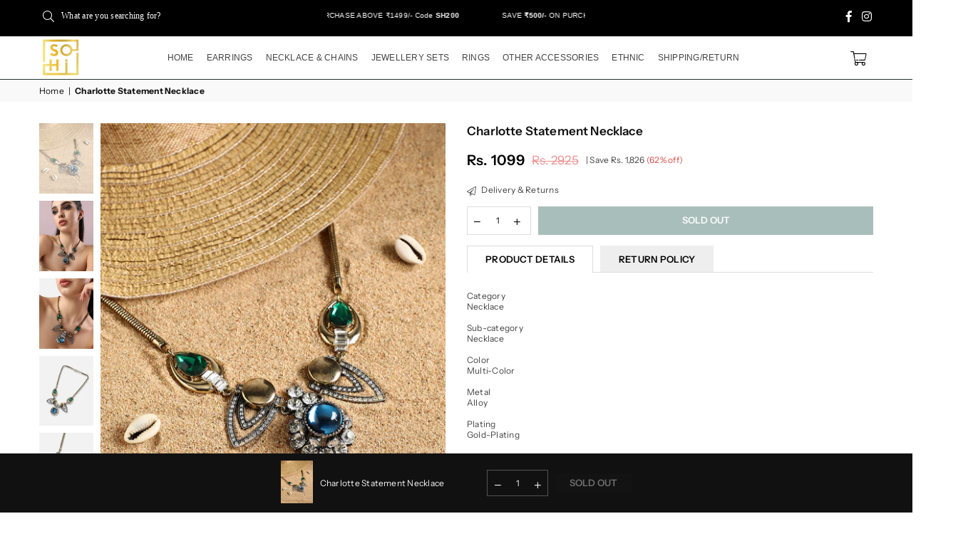

--- FILE ---
content_type: text/html; charset=utf-8
request_url: https://buysohi.com/products/sohi-women-necklace-necklace-design-necklace-for-women-pendant-necklace-ss23_sohnck3554
body_size: 56981
content:
<!doctype html>
<html class="no-js" lang="en" ><head><!-- ! Yoast SEO -->

  <!-- Google Tag Manager -->
<script>(function(w,d,s,l,i){w[l]=w[l]||[];w[l].push({'gtm.start':
new Date().getTime(),event:'gtm.js'});var f=d.getElementsByTagName(s)[0],
j=d.createElement(s),dl=l!='dataLayer'?'&l='+l:'';j.async=true;j.src=
'https://www.googletagmanager.com/gtm.js?id='+i+dl;f.parentNode.insertBefore(j,f);
})(window,document,'script','dataLayer','GTM-5XJ2G9W');</script>
<!-- End Google Tag Manager -->

  <!-- Google tag (gtag.js) -->
<script async src="https://www.googletagmanager.com/gtag/js?id=AW-16459284539"></script>
<script>
  window.dataLayer = window.dataLayer || [];
  function gtag(){dataLayer.push(arguments);}
  gtag('js', new Date());

  gtag('config', 'AW-16459284539');
</script><meta charset="utf-8"><meta http-equiv="X-UA-Compatible" content="IE=edge,chrome=1"><meta name="viewport" content="width=device-width, initial-scale=1.0, maximum-scale=1.0, user-scalable=no"><meta name="theme-color" content="#000"><meta name="format-detection" content="telephone=no"><link rel="canonical" href="https://buysohi.com/products/sohi-women-necklace-necklace-design-necklace-for-women-pendant-necklace-ss23_sohnck3554"><link rel="dns-prefetch" href="https://buysohi.com" crossorigin><link rel="dns-prefetch" href="https://dx-sohi.myshopify.com" crossorigin><link rel="dns-prefetch" href="https://cdn.shopify.com" crossorigin><link rel="dns-prefetch" href="https://fonts.shopifycdn.com" crossorigin><link rel="preconnect" href="https//fonts.shopifycdn.com" crossorigin><link rel="preconnect" href="https//cdn.shopify.com" crossorigin><link rel="preconnect" href="https//ajax.googleapis.com"><link rel="preload" as="style" href="//buysohi.com/cdn/shop/t/46/assets/theme.css?v=53845359133722087021759333523" /><link rel="shortcut icon" href="//buysohi.com/cdn/shop/files/BLNCE_daily_posts_1_256x256_314c115d-7bb5-48e3-b391-fbcba9306185_32x32.webp?v=1660725750" type="image/png"><link rel="apple-touch-icon-precomposed" type="image/png" sizes="152x152" href="//buysohi.com/cdn/shop/files/BLNCE_daily_posts_1_256x256_314c115d-7bb5-48e3-b391-fbcba9306185_152x.webp?v=1660725750"><title>Charlotte Statement Necklace</title><meta name="description" content="Necklaces add a lot of charm to your outfit, being a highly popular accessory. Women of all ages love them. Simple Short Chain Choker Necklaces for Women Gold Color. Carefully designed to grab immediate attention, this is a versatile necklace that can add grace and glamor to any outfit. It is sure to look great when paired with casual outfits, but with its charm and beauty, you can also wear it with party dressy items as well! This gold-plated pendant embodies all that you are – boundless passion, strength within – use it to take on the world. Your jewellery is your armor in this world full of uncertainties – wear it as a reminder to let nothing stop you from conquering your kingdom! The Sohi Stylish Sleek Gold Link Chain Necklace for Women and Girls comes with a classic pattern that makes it perfect for women who love to be the center of attention with their choice of adornments. The uniquely designed jewellery perfectly combines with any outfit and is versatile enough to wear at any occasion, coming in a range of colors which match almost any taste or preference. Handcrafted in high-quality non-allergic brass metal. Each of these necklace is nickel-free and lead-free plated for optimum shine as per international standards. They are skin-friendly."><!-- /snippets/social-meta-tags.liquid --><meta name="keywords" content="buysohi, buysohi.com" /><meta name="author" content="AdornThemes"><meta property="og:site_name" content="buysohi"><meta property="og:url" content="https://buysohi.com/products/sohi-women-necklace-necklace-design-necklace-for-women-pendant-necklace-ss23_sohnck3554"><meta property="og:title" content="Charlotte Statement Necklace"><meta property="og:type" content="product"><meta property="og:description" content="Necklaces add a lot of charm to your outfit, being a highly popular accessory. Women of all ages love them. Simple Short Chain Choker Necklaces for Women Gold Color. Carefully designed to grab immediate attention, this is a versatile necklace that can add grace and glamor to any outfit. It is sure to look great when paired with casual outfits, but with its charm and beauty, you can also wear it with party dressy items as well! This gold-plated pendant embodies all that you are – boundless passion, strength within – use it to take on the world. Your jewellery is your armor in this world full of uncertainties – wear it as a reminder to let nothing stop you from conquering your kingdom! The Sohi Stylish Sleek Gold Link Chain Necklace for Women and Girls comes with a classic pattern that makes it perfect for women who love to be the center of attention with their choice of adornments. The uniquely designed jewellery perfectly combines with any outfit and is versatile enough to wear at any occasion, coming in a range of colors which match almost any taste or preference. Handcrafted in high-quality non-allergic brass metal. Each of these necklace is nickel-free and lead-free plated for optimum shine as per international standards. They are skin-friendly."><meta property="og:price:amount" content="1,099"><meta property="og:price:currency" content="INR"><meta property="og:image" content="http://buysohi.com/cdn/shop/products/SS23_SOHNCK3554_1_1200x1200.jpg?v=1682763030"><meta property="og:image" content="http://buysohi.com/cdn/shop/products/SS23_SOHNCK3554_2_1200x1200.jpg?v=1682763030"><meta property="og:image" content="http://buysohi.com/cdn/shop/products/SS23_SOHNCK3554_3_1200x1200.jpg?v=1682763030"><meta property="og:image:secure_url" content="https://buysohi.com/cdn/shop/products/SS23_SOHNCK3554_1_1200x1200.jpg?v=1682763030"><meta property="og:image:secure_url" content="https://buysohi.com/cdn/shop/products/SS23_SOHNCK3554_2_1200x1200.jpg?v=1682763030"><meta property="og:image:secure_url" content="https://buysohi.com/cdn/shop/products/SS23_SOHNCK3554_3_1200x1200.jpg?v=1682763030"><meta name="twitter:card" content="summary_large_image"><meta name="twitter:title" content="Charlotte Statement Necklace"><meta name="twitter:description" content="Necklaces add a lot of charm to your outfit, being a highly popular accessory. Women of all ages love them. Simple Short Chain Choker Necklaces for Women Gold Color. Carefully designed to grab immediate attention, this is a versatile necklace that can add grace and glamor to any outfit. It is sure to look great when paired with casual outfits, but with its charm and beauty, you can also wear it with party dressy items as well! This gold-plated pendant embodies all that you are – boundless passion, strength within – use it to take on the world. Your jewellery is your armor in this world full of uncertainties – wear it as a reminder to let nothing stop you from conquering your kingdom! The Sohi Stylish Sleek Gold Link Chain Necklace for Women and Girls comes with a classic pattern that makes it perfect for women who love to be the center of attention with their choice of adornments. The uniquely designed jewellery perfectly combines with any outfit and is versatile enough to wear at any occasion, coming in a range of colors which match almost any taste or preference. Handcrafted in high-quality non-allergic brass metal. Each of these necklace is nickel-free and lead-free plated for optimum shine as per international standards. They are skin-friendly.">
<link rel="preload" as="font" href="//buysohi.com/cdn/fonts/instrument_sans/instrumentsans_n4.db86542ae5e1596dbdb28c279ae6c2086c4c5bfa.woff2" type="font/woff2" crossorigin><link rel="preload" as="font" href="//buysohi.com/cdn/fonts/instrument_sans/instrumentsans_n7.e4ad9032e203f9a0977786c356573ced65a7419a.woff2" type="font/woff2" crossorigin><link rel="preload" as="font" href="//buysohi.com/cdn/shop/t/46/assets/adorn-icons.woff2?v=167339017966625775301730187328" type="font/woff2" crossorigin><style type="text/css">:root{--ft1:"Instrument Sans",sans-serif;--ft2:"Instrument Sans",sans-serif;--ft3:"Instrument Sans",sans-serif;--site_gutter:15px;--grid_gutter:30px;--grid_gutter_sm:15px; --input_height:38px;--input_height_sm:32px;--error:#d20000}*,::after,::before{box-sizing:border-box}article,aside,details,figcaption,figure,footer,header,hgroup,main,menu,nav,section,summary{display:block}body,button,input,select,textarea{font-family:-apple-system,BlinkMacSystemFont,"Segoe UI","Roboto","Oxygen","Ubuntu","Cantarell","Helvetica Neue",sans-serif;-webkit-font-smoothing:antialiased;-webkit-text-size-adjust:100%}a{background-color:transparent}a,a:after,a:before{transition:all .3s ease-in-out}b,strong{font-weight:700;}em{font-style:italic}small{font-size:80%}sub,sup{font-size:75%;line-height:0;position:relative;vertical-align:baseline}sup{top:-.5em}sub{bottom:-.25em}img{max-width:100%;border:0}button,input,optgroup,select,textarea{color:inherit;font:inherit;margin:0;outline:0}button[disabled],input[disabled]{cursor:default}.mb0{margin-bottom:0!important}.mb10{margin-bottom:10px!important}.mb20{margin-bottom:20px!important}[type=button]::-moz-focus-inner,[type=reset]::-moz-focus-inner,[type=submit]::-moz-focus-inner,button::-moz-focus-inner{border-style:none;padding:0}[type=button]:-moz-focusring,[type=reset]:-moz-focusring,[type=submit]:-moz-focusring,button:-moz-focusring{outline:1px dotted ButtonText}input[type=email],input[type=number],input[type=password],input[type=search]{-webkit-appearance:none;-moz-appearance:none}table{width:100%;border-collapse:collapse;border-spacing:0}td,th{padding:0}textarea{overflow:auto;-webkit-appearance:none;-moz-appearance:none}[tabindex='-1']:focus{outline:0}a,img{outline:0!important;border:0}[role=button],a,button,input,label,select,textarea{touch-action:manipulation}.fl,.flex{display:flex}.fl1,.flex-item{flex:1}.clearfix::after{content:'';display:table;clear:both}.clear{clear:both}.icon__fallback-text,.visually-hidden{position:absolute!important;overflow:hidden;clip:rect(0 0 0 0);height:1px;width:1px;margin:-1px;padding:0;border:0}.visibility-hidden{visibility:hidden}.js-focus-hidden:focus{outline:0}.no-js:not(html),.no-js .js{display:none}.no-js .no-js:not(html){display:block}.skip-link:focus{clip:auto;width:auto;height:auto;margin:0;color:#111;background-color:#fff;padding:10px;opacity:1;z-index:10000;transition:none}blockquote{background:#f8f8f8;font-weight:600;font-size:15px;font-style:normal;text-align:center;padding:0 30px;margin:0}.rte blockquote{padding:25px;margin-bottom:20px}blockquote p+cite{margin-top:7.5px}blockquote cite{display:block;font-size:13px;font-style:inherit}code,pre{font-family:Consolas,monospace;font-size:1em}pre{overflow:auto}.rte:last-child{margin-bottom:0}.rte .h1,.rte .h2,.rte .h3,.rte .h4,.rte .h5,.rte .h6,.rte h1,.rte h2,.rte h3,.rte h4,.rte h5,.rte h6{margin-top:15px;margin-bottom:7.5px}.rte .h1:first-child,.rte .h2:first-child,.rte .h3:first-child,.rte .h4:first-child,.rte .h5:first-child,.rte .h6:first-child,.rte h1:first-child,.rte h2:first-child,.rte h3:first-child,.rte h4:first-child,.rte h5:first-child,.rte h6:first-child{margin-top:0}.rte li{margin-bottom:4px;list-style:inherit}.rte li:last-child{margin-bottom:0}.rte-setting{margin-bottom:11.11111px}.rte-setting:last-child{margin-bottom:0}p:last-child{margin-bottom:0}li{list-style:none}.fine-print{font-size:1.07692em;font-style:italic;margin:20px 0}.txt--minor{font-size:80%}.txt--emphasis{font-style:italic}.icon{display:inline-block;width:20px;height:20px;vertical-align:middle;fill:currentColor}.no-svg .icon{display:none}svg.icon:not(.icon--full-color) circle,svg.icon:not(.icon--full-color) ellipse,svg.icon:not(.icon--full-color) g,svg.icon:not(.icon--full-color) line,svg.icon:not(.icon--full-color) path,svg.icon:not(.icon--full-color) polygon,svg.icon:not(.icon--full-color) polyline,svg.icon:not(.icon--full-color) rect,symbol.icon:not(.icon--full-color) circle,symbol.icon:not(.icon--full-color) ellipse,symbol.icon:not(.icon--full-color) g,symbol.icon:not(.icon--full-color) line,symbol.icon:not(.icon--full-color) path,symbol.icon:not(.icon--full-color) polygon,symbol.icon:not(.icon--full-color) polyline,symbol.icon:not(.icon--full-color) rect{fill:inherit;stroke:inherit}.no-svg .icon__fallback-text{position:static!important;overflow:inherit;clip:none;height:auto;width:auto;margin:0}ol,ul{margin:0;padding:0}ol{list-style:decimal}.list--inline{padding:0;margin:0}.list--inline li{display:inline-block;margin-bottom:0;vertical-align:middle}.rte img{height:auto}.rte table{table-layout:fixed}.rte ol,.rte ul{margin:20px 0 30px 30px}.rte ol.list--inline,.rte ul.list--inline{margin-left:0}.rte ul{list-style:disc outside}.rte ul ul{list-style:circle outside}.rte ul ul ul{list-style:square outside}.rte a:not(.btn){padding-bottom:1px}.text-center .rte ol,.text-center .rte ul,.text-center.rte ol,.text-center.rte ul{margin-left:0;list-style-position:inside}.rte__table-wrapper{max-width:100%;overflow:auto;-webkit-overflow-scrolling:touch}svg:not(:root){overflow:hidden}.video-wrapper{position:relative;overflow:hidden;max-width:100%;padding-bottom:56.25%;height:0;height:auto}.video-wrapper iframe{position:absolute;top:0;left:0;width:100%;height:100%}form{margin:0}legend{border:0;padding:0}button{cursor:pointer}input[type=submit]{cursor:pointer}input[type=text]{-webkit-appearance:none;-moz-appearance:none}[type=checkbox]+label,[type=radio]+label{display:inline-block;margin-bottom:0}label[for]{cursor:pointer}textarea{min-height:100px}input[type=checkbox],input[type=radio]{margin:0 5px 0 0;vertical-align:middle}select::-ms-expand{display:none}.label--hidden{position:absolute;height:0;width:0;margin-bottom:0;overflow:hidden;clip:rect(1px,1px,1px,1px)}.form-vertical input,.form-vertical select,.form-vertical textarea{display:block;width:100%}.form-vertical [type=checkbox],.form-vertical [type=radio]{display:inline-block;width:auto;margin-right:5px}.form-vertical .btn,.form-vertical [type=submit]{display:inline-block;width:auto}.grid--table{display:table;table-layout:fixed;width:100%}.grid--table>.grid__item{float:none;display:table-cell;vertical-align:middle}.is-transitioning{display:block!important;visibility:visible!important}.mr0{margin:0 !important;}.pd0{ padding:0 !important;}.db{display:block}.dbi{display:inline-block}.dn {display:none}.pa {position:absolute}.pr {position:relative}.fw-300{font-weight:300}.fw-400{font-weight:400}.fw-500{font-weight:500}.fw-600{font-weight:600}b,strong,.fw-700{font-weight:700}em, .em{font-style:italic}.tt-u{text-transform:uppercase}.tt-l{text-transform:lowercase}.tt-c{text-transform:capitalize}.tt-n{text-transform:none}.list-bullet,.list-arrow,.list-square,.order-list{padding:0 0 15px 15px;}.list-bullet li {list-style:disc; padding:4px 0; }.list-bullet ul, .list-circle ul, .list-arrow ul, .order-list li {padding-left:15px;}.list-square li {list-style:square; padding:4px 0; } .list-arrow li {list-style:disclosure-closed; padding:4px 0; }.order-list li {list-style:decimal; padding:4px 0; }.tdn {text-decoration:none!important}.tdu {text-decoration:underline}.grid-sizer{width:25%; position:absolute}.w_auto {width:auto!important}.h_auto{height:auto}.w_100{width:100%!important}.h_100{height:100%!important}.pd10 {padding:10px;}.f-row{flex-direction:row}.f-col{flex-direction:column}.f-wrap{flex-wrap:wrap}.f-nowrap{flex-wrap:nowrap}.f-jcs{justify-content:flex-start}.f-jce{justify-content:flex-end}.f-jcc{justify-content:center}.f-jcsb{justify-content:space-between}.f-jcsa{justify-content:space-around}.f-jcse{justify-content:space-evenly}.f-ais{align-items:flex-start}.f-aie{align-items:flex-end}.f-aic{align-items:center}.f-aib{align-items:baseline}.f-aist{align-items:stretch}.f-acs{align-content:flex-start}.f-ace{align-content:flex-end}.f-acc{align-content:center}.f-acsb{align-content:space-between}.f-acsa{align-content:space-around}.f-acst{align-content:stretch}.f-asa{align-self:auto}.f-ass{align-self:flex-start}.f-ase{align-self:flex-end}.f-asc{align-self:center}.f-asb{align-self:baseline}.f-asst{align-self:stretch}.order0{order:0}.order1{order:1}.order2{order:2}.order3{order:3}.tl{text-align:left!important}.tc{text-align:center!important}.tr{text-align:right!important}@media (min-width:768px){.tl-md{text-align:left!important}.tc-md{text-align:center!important}.tr-md{text-align:right!important}.f-row-md{flex-direction:row}.f-col-md{flex-direction:column}.f-wrap-md{flex-wrap:wrap}.f-nowrap-md{flex-wrap:nowrap}.f-jcs-md{justify-content:flex-start}.f-jce-md{justify-content:flex-end}.f-jcc-md{justify-content:center}.f-jcsb-md{justify-content:space-between}.f-jcsa-md{justify-content:space-around}.f-jcse-md{justify-content:space-evenly}.f-ais-md{align-items:flex-start}.f-aie-md{align-items:flex-end}.f-aic-md{align-items:center}.f-aib-md{align-items:baseline}.f-aist-md{align-items:stretch}.f-acs-md{align-content:flex-start}.f-ace-md{align-content:flex-end}.f-acc-md{align-content:center}.f-acsb-md{align-content:space-between}.f-acsa-md{align-content:space-around}.f-acst-md{align-content:stretch}.f-asa-md{align-self:auto}.f-ass-md{align-self:flex-start}.f-ase-md{align-self:flex-end}.f-asc-md{align-self:center}.f-asb-md{align-self:baseline}.f-asst-md{align-self:stretch}}@media (min-width:1025px){.f-row-lg{flex-direction:row}.f-col-lg{flex-direction:column}.f-wrap-lg{flex-wrap:wrap}.f-nowrap-lg{flex-wrap:nowrap}.tl-lg {text-align:left!important}.tc-lg {text-align:center!important}.tr-lg {text-align:right!important}}@media (min-width:1280px){.f-wrap-xl{flex-wrap:wrap}.f-col-xl{flex-direction:column}.tl-xl {text-align:left!important}.tc-xl {text-align:center!important}.tr-xl {text-align:right!important}}.grid{list-style:none;margin:0 -15px;padding:0}.grid:after{content:'';display:table;clear:both}.grid__item{float:left;padding-left:15px;padding-right:15px;width:100%}@media only screen and (max-width:1024px){.grid{margin:0 -7.5px}.grid__item{padding-left:7.5px;padding-right:7.5px}}.grid__item[class*="--push"]{position:relative}.grid--rev{direction:rtl;text-align:left}.grid--rev>.grid__item{direction:ltr;text-align:left;float:right}.col-1,.one-whole{width:100%}.col-2,.five-tenths,.four-eighths,.one-half,.three-sixths,.two-quarters,.wd-50{width:50%}.col-3,.one-third,.two-sixths{width:33.33333%}.four-sixths,.two-thirds{width:66.66667%}.col-4,.one-quarter,.two-eighths{width:25%}.six-eighths,.three-quarters{width:75%}.col-5,.one-fifth,.two-tenths{width:20%}.four-tenths,.two-fifths,.wd-40{width:40%}.six-tenths,.three-fifths,.wd-60{width:60%}.eight-tenths,.four-fifths,.wd-80{width:80%}.one-sixth{width:16.66667%}.five-sixths{width:83.33333%}.one-seventh{width:14.28571%}.one-eighth{width:12.5%}.three-eighths{width:37.5%}.five-eighths{width:62.5%}.seven-eighths{width:87.5%}.one-nineth{width:11.11111%}.one-tenth{width:10%}.three-tenths,.wd-30{width:30%}.seven-tenths,.wd-70{width:70%}.nine-tenths,.wd-90{width:90%}.show{display:block!important}.hide{display:none!important}.text-left{text-align:left!important}.text-right{text-align:right!important}.text-center{text-align:center!important}@media only screen and (min-width:767px){.medium-up--one-whole{width:100%}.medium-up--five-tenths,.medium-up--four-eighths,.medium-up--one-half,.medium-up--three-sixths,.medium-up--two-quarters{width:50%}.medium-up--one-third,.medium-up--two-sixths{width:33.33333%}.medium-up--four-sixths,.medium-up--two-thirds{width:66.66667%}.medium-up--one-quarter,.medium-up--two-eighths{width:25%}.medium-up--six-eighths,.medium-up--three-quarters{width:75%}.medium-up--one-fifth,.medium-up--two-tenths{width:20%}.medium-up--four-tenths,.medium-up--two-fifths{width:40%}.medium-up--six-tenths,.medium-up--three-fifths{width:60%}.medium-up--eight-tenths,.medium-up--four-fifths{width:80%}.medium-up--one-sixth{width:16.66667%}.medium-up--five-sixths{width:83.33333%}.medium-up--one-seventh{width:14.28571%}.medium-up--one-eighth{width:12.5%}.medium-up--three-eighths{width:37.5%}.medium-up--five-eighths{width:62.5%}.medium-up--seven-eighths{width:87.5%}.medium-up--one-nineth{width:11.11111%}.medium-up--one-tenth{width:10%}.medium-up--three-tenths{width:30%}.medium-up--seven-tenths{width:70%}.medium-up--nine-tenths{width:90%}.grid--uniform .medium-up--five-tenths:nth-child(2n+1),.grid--uniform .medium-up--four-eighths:nth-child(2n+1),.grid--uniform .medium-up--one-eighth:nth-child(8n+1),.grid--uniform .medium-up--one-fifth:nth-child(5n+1),.grid--uniform .medium-up--one-half:nth-child(2n+1),.grid--uniform .medium-up--one-quarter:nth-child(4n+1),.grid--uniform .medium-up--one-seventh:nth-child(7n+1),.grid--uniform .medium-up--one-sixth:nth-child(6n+1),.grid--uniform .medium-up--one-third:nth-child(3n+1),.grid--uniform .medium-up--three-sixths:nth-child(2n+1),.grid--uniform .medium-up--two-eighths:nth-child(4n+1),.grid--uniform .medium-up--two-sixths:nth-child(3n+1){clear:both}.medium-up--show{display:block!important}.medium-up--hide{display:none!important}.medium-up--text-left{text-align:left!important}.medium-up--text-right{text-align:right!important}.medium-up--text-center{text-align:center!important}}@media only screen and (min-width:1025px){.large-up--one-whole{width:100%}.large-up--five-tenths,.large-up--four-eighths,.large-up--one-half,.large-up--three-sixths,.large-up--two-quarters{width:50%}.large-up--one-third,.large-up--two-sixths{width:33.33333%}.large-up--four-sixths,.large-up--two-thirds{width:66.66667%}.large-up--one-quarter,.large-up--two-eighths{width:25%}.large-up--six-eighths,.large-up--three-quarters{width:75%}.large-up--one-fifth,.large-up--two-tenths{width:20%}.large-up--four-tenths,.large-up--two-fifths{width:40%}.large-up--six-tenths,.large-up--three-fifths{width:60%}.large-up--eight-tenths,.large-up--four-fifths{width:80%}.large-up--one-sixth{width:16.66667%}.large-up--five-sixths{width:83.33333%}.large-up--one-seventh{width:14.28571%}.large-up--one-eighth{width:12.5%}.large-up--three-eighths{width:37.5%}.large-up--five-eighths{width:62.5%}.large-up--seven-eighths{width:87.5%}.large-up--one-nineth{width:11.11111%}.large-up--one-tenth{width:10%}.large-up--three-tenths{width:30%}.large-up--seven-tenths{width:70%}.large-up--nine-tenths{width:90%}.grid--uniform .large-up--five-tenths:nth-child(2n+1),.grid--uniform .large-up--four-eighths:nth-child(2n+1),.grid--uniform .large-up--one-eighth:nth-child(8n+1),.grid--uniform .large-up--one-fifth:nth-child(5n+1),.grid--uniform .large-up--one-half:nth-child(2n+1),.grid--uniform .large-up--one-quarter:nth-child(4n+1),.grid--uniform .large-up--one-seventh:nth-child(7n+1),.grid--uniform .large-up--one-sixth:nth-child(6n+1),.grid--uniform .large-up--one-third:nth-child(3n+1),.grid--uniform .large-up--three-sixths:nth-child(2n+1),.grid--uniform .large-up--two-eighths:nth-child(4n+1),.grid--uniform .large-up--two-sixths:nth-child(3n+1){clear:both}.large-up--show{display:block!important}.large-up--hide{display:none!important}.large-up--text-left{text-align:left!important}.large-up--text-right{text-align:right!important}.large-up--text-center{text-align:center!important}}@media only screen and (min-width:1280px){.widescreen--one-whole{width:100%}.widescreen--five-tenths,.widescreen--four-eighths,.widescreen--one-half,.widescreen--three-sixths,.widescreen--two-quarters{width:50%}.widescreen--one-third,.widescreen--two-sixths{width:33.33333%}.widescreen--four-sixths,.widescreen--two-thirds{width:66.66667%}.widescreen--one-quarter,.widescreen--two-eighths{width:25%}.widescreen--six-eighths,.widescreen--three-quarters{width:75%}.widescreen--one-fifth,.widescreen--two-tenths{width:20%}.widescreen--four-tenths,.widescreen--two-fifths{width:40%}.widescreen--six-tenths,.widescreen--three-fifths{width:60%}.widescreen--eight-tenths,.widescreen--four-fifths{width:80%}.widescreen--one-sixth{width:16.66667%}.widescreen--five-sixths{width:83.33333%}.widescreen--one-seventh{width:14.28571%}.widescreen--one-eighth{width:12.5%}.widescreen--three-eighths{width:37.5%}.widescreen--five-eighths{width:62.5%}.widescreen--seven-eighths{width:87.5%}.widescreen--one-nineth{width:11.11111%}.widescreen--one-tenth{width:10%}.widescreen--three-tenths{width:30%}.widescreen--seven-tenths{width:70%}.widescreen--nine-tenths{width:90%}.grid--uniform .widescreen--five-tenths:nth-child(2n+1),.grid--uniform .widescreen--four-eighths:nth-child(2n+1),.grid--uniform .widescreen--one-eighth:nth-child(8n+1),.grid--uniform .widescreen--one-fifth:nth-child(5n+1),.grid--uniform .widescreen--one-half:nth-child(2n+1),.grid--uniform .widescreen--one-quarter:nth-child(4n+1),.grid--uniform .widescreen--one-seventh:nth-child(7n+1),.grid--uniform .widescreen--one-sixth:nth-child(6n+1),.grid--uniform .widescreen--one-third:nth-child(3n+1),.grid--uniform .widescreen--three-sixths:nth-child(2n+1),.grid--uniform .widescreen--two-eighths:nth-child(4n+1),.grid--uniform .widescreen--two-sixths:nth-child(3n+1){clear:both}.widescreen--show{display:block!important}.widescreen--hide{display:none!important}.widescreen--text-left{text-align:left!important}.widescreen--text-right{text-align:right!important}.widescreen--text-center{text-align:center!important}}@media only screen and (min-width:1025px) and (max-width:1279px){.large--one-whole{width:100%}.large--five-tenths,.large--four-eighths,.large--one-half,.large--three-sixths,.large--two-quarters{width:50%}.large--one-third,.large--two-sixths{width:33.33333%}.large--four-sixths,.large--two-thirds{width:66.66667%}.large--one-quarter,.large--two-eighths{width:25%}.large--six-eighths,.large--three-quarters{width:75%}.large--one-fifth,.large--two-tenths{width:20%}.large--four-tenths,.large--two-fifths{width:40%}.large--six-tenths,.large--three-fifths{width:60%}.large--eight-tenths,.large--four-fifths{width:80%}.large--one-sixth{width:16.66667%}.large--five-sixths{width:83.33333%}.large--one-seventh{width:14.28571%}.large--one-eighth{width:12.5%}.large--three-eighths{width:37.5%}.large--five-eighths{width:62.5%}.large--seven-eighths{width:87.5%}.large--one-nineth{width:11.11111%}.large--one-tenth{width:10%}.large--three-tenths{width:30%}.large--seven-tenths{width:70%}.large--nine-tenths{width:90%}.grid--uniform .large--five-tenths:nth-child(2n+1),.grid--uniform .large--four-eighths:nth-child(2n+1),.grid--uniform .large--one-eighth:nth-child(8n+1),.grid--uniform .large--one-fifth:nth-child(5n+1),.grid--uniform .large--one-half:nth-child(2n+1),.grid--uniform .large--one-quarter:nth-child(4n+1),.grid--uniform .large--one-seventh:nth-child(7n+1),.grid--uniform .large--one-sixth:nth-child(6n+1),.grid--uniform .large--one-third:nth-child(3n+1),.grid--uniform .large--three-sixths:nth-child(2n+1),.grid--uniform .large--two-eighths:nth-child(4n+1),.grid--uniform .large--two-sixths:nth-child(3n+1){clear:both}.large--show{display:block!important}.large--hide{display:none!important}.large--text-left{text-align:left!important}.large--text-right{text-align:right!important}.large--text-center{text-align:center!important}}@media only screen and (min-width:767px) and (max-width:1024px){.medium--one-whole{width:100%}.medium--five-tenths,.medium--four-eighths,.medium--one-half,.medium--three-sixths,.medium--two-quarters{width:50%}.medium--one-third,.medium--two-sixths{width:33.33333%}.medium--four-sixths,.medium--two-thirds{width:66.66667%}.medium--one-quarter,.medium--two-eighths{width:25%}.medium--six-eighths,.medium--three-quarters{width:75%}.medium--one-fifth,.medium--two-tenths{width:20%}.medium--four-tenths,.medium--two-fifths{width:40%}.medium--six-tenths,.medium--three-fifths{width:60%}.medium--eight-tenths,.medium--four-fifths{width:80%}.medium--one-sixth{width:16.66667%}.medium--five-sixths{width:83.33333%}.medium--one-seventh{width:14.28571%}.medium--one-eighth{width:12.5%}.medium--three-eighths{width:37.5%}.medium--five-eighths{width:62.5%}.medium--seven-eighths{width:87.5%}.medium--one-nineth{width:11.11111%}.medium--one-tenth{width:10%}.medium--three-tenths{width:30%}.medium--seven-tenths{width:70%}.medium--nine-tenths{width:90%}.grid--uniform .medium--five-tenths:nth-child(2n+1),.grid--uniform .medium--four-eighths:nth-child(2n+1),.grid--uniform .medium--one-eighth:nth-child(8n+1),.grid--uniform .medium--one-fifth:nth-child(5n+1),.grid--uniform .medium--one-half:nth-child(2n+1),.grid--uniform .medium--one-quarter:nth-child(4n+1),.grid--uniform .medium--one-seventh:nth-child(7n+1),.grid--uniform .medium--one-sixth:nth-child(6n+1),.grid--uniform .medium--one-third:nth-child(3n+1),.grid--uniform .medium--three-sixths:nth-child(2n+1),.grid--uniform .medium--two-eighths:nth-child(4n+1),.grid--uniform .medium--two-sixths:nth-child(3n+1){clear:both}.medium--show{display:block!important}.medium--hide{display:none!important}.medium--text-left{text-align:left!important}.medium--text-right{text-align:right!important}.medium--text-center{text-align:center!important}}@media only screen and (max-width:766px){.grid{margin:0 -5px}.grid__item{padding-left:5px;padding-right:5px}.small--one-whole{width:100%}.small--five-tenths,.small--four-eighths,.small--one-half,.small--three-sixths,.small--two-quarters{width:50%}.small--one-third,.small--two-sixths{width:33.33333%}.small--four-sixths,.small--two-thirds{width:66.66667%}.small--one-quarter,.small--two-eighths{width:25%}.small--six-eighths,.small--three-quarters{width:75%}.small--one-fifth,.small--two-tenths{width:20%}.small--four-tenths,.small--two-fifths{width:40%}.small--six-tenths,.small--three-fifths{width:60%}.small--eight-tenths,.small--four-fifths{width:80%}.small--one-sixth{width:16.66667%}.small--five-sixths{width:83.33333%}.small--one-seventh{width:14.28571%}.small--one-eighth{width:12.5%}.small--three-eighths{width:37.5%}.small--five-eighths{width:62.5%}.small--seven-eighths{width:87.5%}.small--one-nineth{width:11.11111%}.small--one-tenth{width:10%}.small--three-tenths{width:30%}.small--seven-tenths{width:70%}.small--nine-tenths{width:90%}.grid--uniform .small--five-tenths:nth-child(2n+1),.grid--uniform .small--four-eighths:nth-child(2n+1),.grid--uniform .small--one-eighth:nth-child(8n+1),.grid--uniform .small--one-half:nth-child(2n+1),.grid--uniform .small--one-quarter:nth-child(4n+1),.grid--uniform .small--one-seventh:nth-child(7n+1),.grid--uniform .small--one-sixth:nth-child(6n+1),.grid--uniform .small--one-third:nth-child(3n+1),.grid--uniform .small--three-sixths:nth-child(2n+1),.grid--uniform .small--two-eighths:nth-child(4n+1),.grid--uniform .small--two-sixths:nth-child(3n+1),.grid--uniform.small--one-fifth:nth-child(5n+1){clear:both}.small--show{display:block!important}.small--hide{display:none!important}.small--text-left{text-align:left!important}.small--text-right{text-align:right!important}.small--text-center{text-align:center!important}}@font-face{font-family:Adorn-Icons;src:url("//buysohi.com/cdn/shop/t/46/assets/adorn-icons.woff2?v=167339017966625775301730187328") format('woff2'),url("//buysohi.com/cdn/shop/t/46/assets/adorn-icons.woff?v=177162561609770262791730187328") format('woff');font-weight:400;font-style:normal;font-display:swap}.ad{font:normal normal normal 16px/1 adorn-icons;speak:none;text-transform:none;display:inline-block;vertical-align:middle;text-rendering:auto;-webkit-font-smoothing:antialiased;-moz-osx-font-smoothing:grayscale}@font-face {font-family: "Instrument Sans";font-weight: 400;font-style: normal;font-display: swap;src: url("//buysohi.com/cdn/fonts/instrument_sans/instrumentsans_n4.db86542ae5e1596dbdb28c279ae6c2086c4c5bfa.woff2") format("woff2"), url("//buysohi.com/cdn/fonts/instrument_sans/instrumentsans_n4.510f1b081e58d08c30978f465518799851ef6d8b.woff") format("woff");}@font-face {font-family: "Instrument Sans";font-weight: 500;font-style: normal;font-display: swap;src: url("//buysohi.com/cdn/fonts/instrument_sans/instrumentsans_n5.1ce463e1cc056566f977610764d93d4704464858.woff2") format("woff2"), url("//buysohi.com/cdn/fonts/instrument_sans/instrumentsans_n5.9079eb7bba230c9d8d8d3a7d101aa9d9f40b6d14.woff") format("woff");}@font-face {font-family: "Instrument Sans";font-weight: 600;font-style: normal;font-display: swap;src: url("//buysohi.com/cdn/fonts/instrument_sans/instrumentsans_n6.27dc66245013a6f7f317d383a3cc9a0c347fb42d.woff2") format("woff2"), url("//buysohi.com/cdn/fonts/instrument_sans/instrumentsans_n6.1a71efbeeb140ec495af80aad612ad55e19e6d0e.woff") format("woff");}@font-face {font-family: "Instrument Sans";font-weight: 700;font-style: normal;font-display: swap;src: url("//buysohi.com/cdn/fonts/instrument_sans/instrumentsans_n7.e4ad9032e203f9a0977786c356573ced65a7419a.woff2") format("woff2"), url("//buysohi.com/cdn/fonts/instrument_sans/instrumentsans_n7.b9e40f166fb7639074ba34738101a9d2990bb41a.woff") format("woff");}</style>  <link rel="stylesheet" href="//buysohi.com/cdn/shop/t/46/assets/theme.css?v=53845359133722087021759333523" type="text/css" media="all">      <link rel="stylesheet" href="//buysohi.com/cdn/shop/t/46/assets/custom.css?v=29248491801255442931730187328" type="text/css" media="all">  <link rel="preload" href="//buysohi.com/cdn/shop/t/46/assets/jquery.min.js?v=11054033913403182911730187328" as="script">  <link rel="preload" href="//buysohi.com/cdn/shop/t/46/assets/vendor.min.js?v=2566630307447939761730187328" as="script">  <script src="//buysohi.com/cdn/shop/t/46/assets/jquery.min.js?v=11054033913403182911730187328"defer="defer"></script><script>var theme = {strings:{addToCart:"Add to cart",soldOut:"Sold out",unavailable:"Unavailable",showMore:"Show More",showLess:"Show Less"},mlcurrency:false,moneyFormat:"Rs. {{amount_no_decimals}}",currencyFormat:"money_with_currency_format",shopCurrency:"INR",autoCurrencies:true,money_currency_format:"Rs. {{amount_no_decimals}}",money_format:"Rs. {{amount_no_decimals}}",ajax_cart:true,fixedHeader:true,animation:false,animationMobile:true,searchresult:"See all results",wlAvailable:"Available in Wishlist",rtl:false,days:"Days",hours:"Hrs",minuts:"Min",seconds:"Sec",};document.documentElement.className = document.documentElement.className.replace('no-js', 'js');var Metatheme = null,thm = 'Avone', shpeml = 'Support@campussutra.com', dmn = window.location.hostname;        window.lazySizesConfig = window.lazySizesConfig || {};window.lazySizesConfig.loadMode = 1;window.lazySizesConfig.expand = 10;window.lazySizesConfig.expFactor = 1.5;      window.lazySizesConfig.loadHidden = false;</script><script src="//buysohi.com/cdn/shop/t/46/assets/vendor.min.js?v=2566630307447939761730187328" defer="defer"></script>
   <script>window.performance && window.performance.mark && window.performance.mark('shopify.content_for_header.start');</script><meta name="facebook-domain-verification" content="7b8ezqofyhwj9f5sjy4gclca660o3v">
<meta name="facebook-domain-verification" content="kctuiwf39buhludx4upi187p0l5spk">
<meta name="facebook-domain-verification" content="neciiohkzyvyjks729cxw8rqj95fkj">
<meta name="google-site-verification" content="-bySYxReSvHrLU_ijjW8S16oKNm88de75xqo8axYeJ8">
<meta id="shopify-digital-wallet" name="shopify-digital-wallet" content="/62602182872/digital_wallets/dialog">
<link rel="alternate" type="application/json+oembed" href="https://buysohi.com/products/sohi-women-necklace-necklace-design-necklace-for-women-pendant-necklace-ss23_sohnck3554.oembed">
<script async="async" data-src="/checkouts/internal/preloads.js?locale=en-IN"></script>
<script id="shopify-features" type="application/json">{"accessToken":"c9ad71eab666bb606259d0f328076d2a","betas":["rich-media-storefront-analytics"],"domain":"buysohi.com","predictiveSearch":true,"shopId":62602182872,"locale":"en"}</script>
<script>var Shopify = Shopify || {};
Shopify.shop = "dx-sohi.myshopify.com";
Shopify.locale = "en";
Shopify.currency = {"active":"INR","rate":"1.0"};
Shopify.country = "IN";
Shopify.theme = {"name":"Category Sorting - 29th Oct","id":145094181080,"schema_name":"Avone OS 2.0","schema_version":"4.5","theme_store_id":null,"role":"main"};
Shopify.theme.handle = "null";
Shopify.theme.style = {"id":null,"handle":null};
Shopify.cdnHost = "buysohi.com/cdn";
Shopify.routes = Shopify.routes || {};
Shopify.routes.root = "/";</script>
<script type="module">!function(o){(o.Shopify=o.Shopify||{}).modules=!0}(window);</script>
<script>!function(o){function n(){var o=[];function n(){o.push(Array.prototype.slice.apply(arguments))}return n.q=o,n}var t=o.Shopify=o.Shopify||{};t.loadFeatures=n(),t.autoloadFeatures=n()}(window);</script>
<script id="shop-js-analytics" type="application/json">{"pageType":"product"}</script>
<script defer="defer" async type="module" data-src="//buysohi.com/cdn/shopifycloud/shop-js/modules/v2/client.init-shop-cart-sync_BApSsMSl.en.esm.js"></script>
<script defer="defer" async type="module" data-src="//buysohi.com/cdn/shopifycloud/shop-js/modules/v2/chunk.common_CBoos6YZ.esm.js"></script>
<script type="module">
  await import("//buysohi.com/cdn/shopifycloud/shop-js/modules/v2/client.init-shop-cart-sync_BApSsMSl.en.esm.js");
await import("//buysohi.com/cdn/shopifycloud/shop-js/modules/v2/chunk.common_CBoos6YZ.esm.js");

  window.Shopify.SignInWithShop?.initShopCartSync?.({"fedCMEnabled":true,"windoidEnabled":true});

</script>
<script>(function() {
  var isLoaded = false;
  function asyncLoad() {
    if (isLoaded) return;
    isLoaded = true;
    var urls = ["https:\/\/intg.snapchat.com\/shopify\/shopify-scevent-init.js?id=861f7158-c4fb-46fd-a30e-7e673cf907f0\u0026shop=dx-sohi.myshopify.com","https:\/\/sr-cdn.shiprocket.in\/sr-promise\/static\/uc.js?channel_id=4\u0026sr_company_id=2886483\u0026shop=dx-sohi.myshopify.com","https:\/\/sr-cdn.shiprocket.in\/sr-promise\/static\/uc.js?channel_id=4\u0026sr_company_id=2917194\u0026shop=dx-sohi.myshopify.com","\/\/backinstock.useamp.com\/widget\/73434_1767159329.js?category=bis\u0026v=6\u0026shop=dx-sohi.myshopify.com"];
    for (var i = 0; i < urls.length; i++) {
      var s = document.createElement('script');
      s.type = 'text/javascript';
      s.async = true;
      s.src = urls[i];
      var x = document.getElementsByTagName('script')[0];
      x.parentNode.insertBefore(s, x);
    }
  };
  document.addEventListener('StartAsyncLoading',function(event){asyncLoad();});if(window.attachEvent) {
    window.attachEvent('onload', function(){});
  } else {
    window.addEventListener('load', function(){}, false);
  }
})();</script>
<script id="__st">var __st={"a":62602182872,"offset":19800,"reqid":"311e5e74-9ec3-47d4-81a3-6abc3221b8cb-1768917109","pageurl":"buysohi.com\/products\/sohi-women-necklace-necklace-design-necklace-for-women-pendant-necklace-ss23_sohnck3554","u":"ea47274f70a2","p":"product","rtyp":"product","rid":7985209639128};</script>
<script>window.ShopifyPaypalV4VisibilityTracking = true;</script>
<script id="captcha-bootstrap">!function(){'use strict';const t='contact',e='account',n='new_comment',o=[[t,t],['blogs',n],['comments',n],[t,'customer']],c=[[e,'customer_login'],[e,'guest_login'],[e,'recover_customer_password'],[e,'create_customer']],r=t=>t.map((([t,e])=>`form[action*='/${t}']:not([data-nocaptcha='true']) input[name='form_type'][value='${e}']`)).join(','),a=t=>()=>t?[...document.querySelectorAll(t)].map((t=>t.form)):[];function s(){const t=[...o],e=r(t);return a(e)}const i='password',u='form_key',d=['recaptcha-v3-token','g-recaptcha-response','h-captcha-response',i],f=()=>{try{return window.sessionStorage}catch{return}},m='__shopify_v',_=t=>t.elements[u];function p(t,e,n=!1){try{const o=window.sessionStorage,c=JSON.parse(o.getItem(e)),{data:r}=function(t){const{data:e,action:n}=t;return t[m]||n?{data:e,action:n}:{data:t,action:n}}(c);for(const[e,n]of Object.entries(r))t.elements[e]&&(t.elements[e].value=n);n&&o.removeItem(e)}catch(o){console.error('form repopulation failed',{error:o})}}const l='form_type',E='cptcha';function T(t){t.dataset[E]=!0}const w=window,h=w.document,L='Shopify',v='ce_forms',y='captcha';let A=!1;((t,e)=>{const n=(g='f06e6c50-85a8-45c8-87d0-21a2b65856fe',I='https://cdn.shopify.com/shopifycloud/storefront-forms-hcaptcha/ce_storefront_forms_captcha_hcaptcha.v1.5.2.iife.js',D={infoText:'Protected by hCaptcha',privacyText:'Privacy',termsText:'Terms'},(t,e,n)=>{const o=w[L][v],c=o.bindForm;if(c)return c(t,g,e,D).then(n);var r;o.q.push([[t,g,e,D],n]),r=I,A||(h.body.append(Object.assign(h.createElement('script'),{id:'captcha-provider',async:!0,src:r})),A=!0)});var g,I,D;w[L]=w[L]||{},w[L][v]=w[L][v]||{},w[L][v].q=[],w[L][y]=w[L][y]||{},w[L][y].protect=function(t,e){n(t,void 0,e),T(t)},Object.freeze(w[L][y]),function(t,e,n,w,h,L){const[v,y,A,g]=function(t,e,n){const i=e?o:[],u=t?c:[],d=[...i,...u],f=r(d),m=r(i),_=r(d.filter((([t,e])=>n.includes(e))));return[a(f),a(m),a(_),s()]}(w,h,L),I=t=>{const e=t.target;return e instanceof HTMLFormElement?e:e&&e.form},D=t=>v().includes(t);t.addEventListener('submit',(t=>{const e=I(t);if(!e)return;const n=D(e)&&!e.dataset.hcaptchaBound&&!e.dataset.recaptchaBound,o=_(e),c=g().includes(e)&&(!o||!o.value);(n||c)&&t.preventDefault(),c&&!n&&(function(t){try{if(!f())return;!function(t){const e=f();if(!e)return;const n=_(t);if(!n)return;const o=n.value;o&&e.removeItem(o)}(t);const e=Array.from(Array(32),(()=>Math.random().toString(36)[2])).join('');!function(t,e){_(t)||t.append(Object.assign(document.createElement('input'),{type:'hidden',name:u})),t.elements[u].value=e}(t,e),function(t,e){const n=f();if(!n)return;const o=[...t.querySelectorAll(`input[type='${i}']`)].map((({name:t})=>t)),c=[...d,...o],r={};for(const[a,s]of new FormData(t).entries())c.includes(a)||(r[a]=s);n.setItem(e,JSON.stringify({[m]:1,action:t.action,data:r}))}(t,e)}catch(e){console.error('failed to persist form',e)}}(e),e.submit())}));const S=(t,e)=>{t&&!t.dataset[E]&&(n(t,e.some((e=>e===t))),T(t))};for(const o of['focusin','change'])t.addEventListener(o,(t=>{const e=I(t);D(e)&&S(e,y())}));const B=e.get('form_key'),M=e.get(l),P=B&&M;t.addEventListener('DOMContentLoaded',(()=>{const t=y();if(P)for(const e of t)e.elements[l].value===M&&p(e,B);[...new Set([...A(),...v().filter((t=>'true'===t.dataset.shopifyCaptcha))])].forEach((e=>S(e,t)))}))}(h,new URLSearchParams(w.location.search),n,t,e,['guest_login'])})(!1,!0)}();</script>
<script integrity="sha256-4kQ18oKyAcykRKYeNunJcIwy7WH5gtpwJnB7kiuLZ1E=" data-source-attribution="shopify.loadfeatures" defer="defer" data-src="//buysohi.com/cdn/shopifycloud/storefront/assets/storefront/load_feature-a0a9edcb.js" crossorigin="anonymous"></script>
<script data-source-attribution="shopify.dynamic_checkout.dynamic.init">var Shopify=Shopify||{};Shopify.PaymentButton=Shopify.PaymentButton||{isStorefrontPortableWallets:!0,init:function(){window.Shopify.PaymentButton.init=function(){};var t=document.createElement("script");t.data-src="https://buysohi.com/cdn/shopifycloud/portable-wallets/latest/portable-wallets.en.js",t.type="module",document.head.appendChild(t)}};
</script>
<script data-source-attribution="shopify.dynamic_checkout.buyer_consent">
  function portableWalletsHideBuyerConsent(e){var t=document.getElementById("shopify-buyer-consent"),n=document.getElementById("shopify-subscription-policy-button");t&&n&&(t.classList.add("hidden"),t.setAttribute("aria-hidden","true"),n.removeEventListener("click",e))}function portableWalletsShowBuyerConsent(e){var t=document.getElementById("shopify-buyer-consent"),n=document.getElementById("shopify-subscription-policy-button");t&&n&&(t.classList.remove("hidden"),t.removeAttribute("aria-hidden"),n.addEventListener("click",e))}window.Shopify?.PaymentButton&&(window.Shopify.PaymentButton.hideBuyerConsent=portableWalletsHideBuyerConsent,window.Shopify.PaymentButton.showBuyerConsent=portableWalletsShowBuyerConsent);
</script>
<script data-source-attribution="shopify.dynamic_checkout.cart.bootstrap">document.addEventListener("DOMContentLoaded",(function(){function t(){return document.querySelector("shopify-accelerated-checkout-cart, shopify-accelerated-checkout")}if(t())Shopify.PaymentButton.init();else{new MutationObserver((function(e,n){t()&&(Shopify.PaymentButton.init(),n.disconnect())})).observe(document.body,{childList:!0,subtree:!0})}}));
</script>

<script>window.performance && window.performance.mark && window.performance.mark('shopify.content_for_header.end');</script>
<script src="//buysohi.com/cdn/shop/t/46/assets/vstar-review.js?v=40387224531973695031730187328" defer="defer"></script>
<script id="vstar_product_review">
var shopifyObj = {
	shop_id : 62602182872,
	productName : "Charlotte Statement Necklace",
	productId : 7985209639128,
	productImage : ["\/\/buysohi.com\/cdn\/shop\/products\/SS23_SOHNCK3554_1.jpg?v=1682763030","\/\/buysohi.com\/cdn\/shop\/products\/SS23_SOHNCK3554_2.jpg?v=1682763030","\/\/buysohi.com\/cdn\/shop\/products\/SS23_SOHNCK3554_3.jpg?v=1682763030","\/\/buysohi.com\/cdn\/shop\/products\/SS23_SOHNCK3554_4.jpg?v=1682763030","\/\/buysohi.com\/cdn\/shop\/products\/SS23_SOHNCK3554_5.jpg?v=1682763030","\/\/buysohi.com\/cdn\/shop\/products\/SS23_SOHNCK3554_6.jpg?v=1682763030"],
	themeName : "Category Sorting - 29th Oct",
}
</script>
<script>
		var vstar_review_settings= {"is_install":1,"is_activate_reviews":2,"theme_style":1,"layout":1,"font_color":"#000000","star_color":"#FFA800","card_bg_color":"#FFFFFF","box_bg_color":"#FFFFFF","is_activate_product_rating":2,"is_show_country_flag":1,"is_transparent":2,"is_show_google_snippet":2,"language":"en","lang_reviews":"reviews","is_activate_collection_rating":2,"is_activate_home_rating":2,"is_show_stars_without_review":1,"is_translate_review":2,"is_del_powered":2,"reviews_per_page_number":15,"review_sort_by":"image-descending","is_hide_ratings":2,"verified_badge_color":"#000000","all_reviews_page_handle":"reviews","sidetab_setting":{"sidetab_is_enabled":2,"sidetab_background_color":"#FFFFF","sidetab_font_color":"#000000","sidetab_button_text":"★Reviews","show_corresponding_product":1},"review_pagination_type":1,"auto_switch_language":2,"enabled_translate_name":2,"is_show_review_button":1,"badge_text_color":"#000000","is_show_verified_badge":1,"review_date_format_type":1}
		var vstar_instagram_settings= {"is_install":2}
		var vstar_custom_info = {"get_move_review_info":{"list":[]},"custom_style_info":{"list":[]},"star_insert_adaptation_info":{"list":[]}}
		var vstar_lang_json = {"customer_reviews":"Customer Reviews","no_reviews":"There are no reviews yet.","write_reviews":"Write a review","name":"Your name","email":"Your email","feedback":"Share your feedback with us now","required":"Please fill in this field","email_error":"This is not a valid email format","add_photo":"Add photo","submit":"Submit review","success_message":"Thank you for your feedback!","submitted_successfully":"Your review has been submitted successfully","continue_shopping":"Continue shopping","star":"Star","reviews":"reviews","error_tip":"Sorry, something went wrong, please try again later","more":"More","submitting":"Submitting","show_full_review":"Show full review","sort_by":"Sort by","sort_by_options":["Photo priority","Newest","Highest Ratings","Lowest Ratings"],"verified_purchase":"Verified purchase","you_rating":"You Rating","phone":"Phone number","reply":"Reply","separate_review_form":{"slide_1_title":"How would you rate this item?","slide_2_title":"Show it off","slide_2_subtitle":"We'd love to see it in action!","slide_3_title":"Tell us more!","slide_4_title":"About you","slide_5_title":"Thanks!","slide_5_subtitle":"Your review has been sent","discount":"Get {{Discount}} off your next purchase!","add_photo":"Add photo","back":"Back","skip":"Skip","uploading":"Uploading","next":"Next","content_from_placeholder":"Share your experience","your_name":"Your name","email":"Email","done":"Done","continue":"Continue","rating_options":["Love it","Like it!","It’s okay","Didn’t like it","Hate it"],"discount_setting":{"title":"You've got a {{Discount_amount}} off coupon!","subtitle":"Your review has been sent! You'll get {{Discount_amount}} off your next purchase.","tip_1":"Add photos get {{Discount_amount}} off your next purchase!","tip_2":"Post real feelings get {{Discount_amount}} off your next purchase!","copy":"Copy"}},"card_carousel":{"header_title":"Excellent","header_review_rating_text":"average","header_review_count_text":"reviews"},"all_in_one_from":{"discount_setting":{"title":"You've got a {{Discount_amount}} off coupon!","subtitle":"Your review has been sent! You'll get {{Discount_amount}} off your next purchase.","tip_1":"Add photos get {{Discount_amount}} off your next purchase!","tip_2":"Post real feelings get {{Discount_amount}} off your next purchase!","copy":"Copy"}}}
		var vstar_write_review_settings = {"write_review_form":1,"show_email":1,"require_email":1,"show_phone":2,"require_phone":2,"show_feedback":1,"require_feedback":1,"review_button_background_color":"#000000","review_button_text_color":"#FFFFFF","thanks_button_background_color":"#000000","thanks_button_text_color":"#FFFFFF","discount_for_photo_reviews":0,"discount_value":"","get_discount_title":"","get_discount_copy":"","discount_setting":{"discount_for_photo_reviews":2,"discount_value":"","discount_for_reviews_form":1}}
		var vstar_card_carousel_settings = {"show_reviews":1,"is_show_header":1,"header_card_bg_color":"#202123","header_star_color":"#FFFFFF","header_disabled_star_color":"#666666","header_text_color":"#FFFFFF","max_columns":3,"review_date_format_type":1,"is_show_country_flag":1,"is_show_verified_purchase":1,"widget_layout_card_bg_color":"#FFFFFF","widget_layout_star_color":"#202123","widget_layout_disabled_star_color":"#666666","widget_layout_text_color":"#202123","widget_layout_badge_color":"#202123","widget_layout_badge_text_color":"#202123","scroll_buttons_icon_color":"#202123","card_lang":"en"}
	</script>

  

<script>
  window.merchantInfo  = {
          mid: "19g6ilautsgkx",
          environment: "production",
          type: "merchantInfo",
    		storeId: "62602182872",
    		fbpixel: "8223943471011561",
        }
  var productFormSelector = ''
  var cart = {"note":null,"attributes":{},"original_total_price":0,"total_price":0,"total_discount":0,"total_weight":0.0,"item_count":0,"items":[],"requires_shipping":false,"currency":"INR","items_subtotal_price":0,"cart_level_discount_applications":[],"checkout_charge_amount":0}
  var templateName = 'product'
</script>

<!-- <script src="https://pdp.gokwik.co/build/merchant.integration.js?shop=https://buysohi.com"></script> -->
<script src="https://pdp.gokwik.co/merchant-integration/build/merchant.integration.js?shop=https://buysohi.com"></script>

<style>

.gokwik-checkout {
  width: 100%;
  display: flex;
  justify-content: center;
  flex-direction: column;
  align-items: end;
  margin-bottom: 10px;
}
.gokwik-checkout button {
  max-width:100%;
  width: 100%;
  border: 2px solid transparent;
  display: flex!important;
  justify-content: space-around;
  align-items: center;
  background: #285e57;
  position: relative;
  margin: 0;
  padding: 0px 0px!important;
  height: 44px;
}
#gokwik-buy-now.disabled, .gokwik-disabled{
  opacity:0.5;
  cursor: not-allowed;
  }
  .gokwik-checkout button:focus {
  outline: none;
}
.gokwik-checkout button > span {
  display: flex;
}
.gokwik-checkout button > span.btn-text {
  display: flex;
  flex-direction: column;
  color: #fff;
  align-items: flex-start;
}
.gokwik-checkout button > span.btn-text > span:last-child {
    font-size: 10px;
    line-height: 16px;
    text-transform: initial;
}
.gokwik-checkout button > span.btn-text > span:first-child {
    font-size: 13px!important;
    text-transform: uppercase;
    font-weight: 700;
   line-height: 24px;
}
.gokwik-checkout button > span.pay-opt-icon img:first-child {
  margin-right: 10px;
  margin-left: 10px;
}
/* additional */
.gokwik-checkout button > span.pay-opt-icon img:last-child {
  filter: invert(1);
}
.gokwik-checkout button:hover{
  border:2px solid #000;
}
.gokwik-checkout button:hover > span.pay-opt-icon img:last-child{
  filter: initial;
}
.gokwik-checkout button:hover > span.btn-text > span:first-child, .gokwik-checkout button:hover > span.btn-text > span:last-child{
  color:#fff;
}
input#cartCheckout {
    padding: 0;
}
input#cartDWcheckout {
    padding: 10px 0;
}
@media(max-width:768px){
.cartSummery{
    max-width: 100%!important;
} 
}
@media(max-width:320px){

}



/* Loader CSS */
  #btn-loader{
    display: none;
    position: absolute;
    top: 0;
    bottom: 0;
    left: 0;
    right: 0;
    justify-content: center;
    align-items: center;
    background:inherit;
    border-radius:2px;
    background: #285e57;
  } 

.cir-loader,
.cir-loader:after {
  border-radius: 50%;
  width: 35px;
  height: 35px;
}
.cir-loader {
  margin: 6px auto;
  font-size: 10px;
  position: relative;
  text-indent: -9999em;
  border-top: 0.5em solid rgba(255, 255, 255, 0.2);
  border-right: 0.5em solid rgba(255, 255, 255, 0.2);
  border-bottom: 0.5em solid rgba(255, 255, 255, 0.2);
  border-left: 0.5em solid #ffffff;
  -webkit-transform: translateZ(0);
  -ms-transform: translateZ(0);
  transform: translateZ(0);
  -webkit-animation: load8 1.1s infinite linear;
  animation: load8 1.1s infinite linear;
}
@-webkit-keyframes load8 {
  0% {
    -webkit-transform: rotate(0deg);
    transform: rotate(0deg);
  }
  100% {
    -webkit-transform: rotate(360deg);
    transform: rotate(360deg);
  }
}
@keyframes load8 {
  0% {
    -webkit-transform: rotate(0deg);
    transform: rotate(0deg);
  }
  100% {
    -webkit-transform: rotate(360deg);
    transform: rotate(360deg);
  }
}
</style> 

  <meta name="google-site-verification" content="Uk4COMO2kwdIyGlLSJysjub3BRv0S7cOOnlQCsF4-DE" /><!-- Google tag (gtag.js) -->
<script async src="https://www.googletagmanager.com/gtag/js?id=AW-11002922735"></script>
<script>
  window.dataLayer = window.dataLayer || [];
  function gtag(){dataLayer.push(arguments);}
  gtag('js', new Date());

  gtag('config', 'AW-11002922735');
</script>
<script src="//buysohi.com/cdn/shop/t/46/assets/pop-embed.js?v=85893294910882790991730187328" defer="defer"></script>

<meta name="google-site-verification" content="2BTtKg9rzMnhQd812zfOHmJLMvN3iYVKRSfzJPclkm8" />

  <script type="text/javascript">
    (function(c,l,a,r,i,t,y){
        c[a]=c[a]||function(){(c[a].q=c[a].q||[]).push(arguments)};
        t=l.createElement(r);t.async=1;t.src="https://www.clarity.ms/tag/"+i;
        y=l.getElementsByTagName(r)[0];y.parentNode.insertBefore(t,y);
    })(window, document, "clarity", "script", "g5xkcgmmdq");
</script>
  


<script async src="https://www.googletagmanager.com/gtag/js?id=G-5NZ54VVZVX"></script>
<script>
  window.dataLayer = window.dataLayer || [];
  function gtag(){dataLayer.push(arguments);}
  gtag('js', new Date());
  gtag('config','G-5NZ54VVZVX',{ 'groups': 'GA4'});
</script>


  
<!-- BEGIN app block: shopify://apps/sohi/blocks/app-embed/c61b1265-78e9-449e-8b1a-2c3e9113e507 --><div id="fp_app"></div>
<link href="https://d5eef2rucesoz.cloudfront.net/index.css" rel="stylesheet" />
 
<script id="brand_config">
  var brand_config =  {"color":"#CF390D","logoUrl":"","brandName":"SOHI","iconColor":"#FFFFFF","iconBgColor":"","signupRewardValue":"","cashbackValue":"10","campaignsData":[{"logo":"Shop","title":"Follow on Instagram","description":"Get 50rs on Follow on Instagram","isLink":true,"link":"","linkTitle":"Instagram URL"},{"logo":"ShoppingBag","title":"Follow on Linkedin","description":"Get 50rs on Follow on Linkedin","isLink":true,"link":"","linkTitle":"URL to follow"},{"logo":"Shop","title":"Follow on Twitter","description":"Get 50rs on Follow on Twitter","isLink":true,"link":"","linkTitle":"URL to follow"},{"logo":"Shop","title":"Like on Facebook","description":"Get 50rs on Like on Facebook","isLink":true,"link":"","linkTitle":"Facebook page URL"},{"logo":"ShoppingBag","title":"Purchase","description":"Get flat 10% cashback on complete purchase value","isLink":false,"link":""},{"logo":"ShoppingBag","title":"Share on Facebook","description":"Get 50rs on Share on Facebook","isLink":true,"link":"","linkTitle":"URL to share"},{"logo":"ShoppingBag","title":"Share on Twitter","description":"Get 50rs on Share on Twitter","isLink":true,"link":"","linkTitle":"URL to share"},{"logo":"Shop","title":"Signup","description":"Get 200rs on Signup","isLink":false,"link":""},{"logo":"ShoppingBag","title":"Subscribe on Youtube","description":"Get 50rs on Subscribe on Youtube","isLink":true,"link":"","linkTitle":"URL to Subscribe"}],"selectedCount":["Purchase"],"placement":"left","side":"20","bottom":"20","hideOnMobile":false,"launcher":{"desktop":{"brandValue":"icon_only","text":""},"mobile":{"brandValue":"icon_only","text":""}},"useGiftCard":false,"buyNowBtn":false,"checkoutButtonEnabled":false,"isLoginActive":false,"isCarrot":true} 
  var carrot_customer = {
    lastName: "",
    firstName: "",
    email:"",
    customer: " no"
  }

  const otpMainJs = "https://cdn.shopify.com/extensions/bde6da2b-e8db-4c3b-8920-0178b5a7ce25/0.2.0/assets/main.js";
  const otpThemeCss = "https://cdn.shopify.com/extensions/bde6da2b-e8db-4c3b-8920-0178b5a7ce25/0.2.0/assets/theme.css"
  const otpThemeJs = "https://cdn.shopify.com/extensions/bde6da2b-e8db-4c3b-8920-0178b5a7ce25/0.2.0/assets/theme.js"
</script>
<style>
  .customer.login {
    visibility: hidden;
  }
</style>
<script
  id="carrot_app"
  data-id="false"
  data-attribute="false"
  type="module"
  crossorigin="true"
  src="https://d5eef2rucesoz.cloudfront.net/index.js"
  async
  defer
></script>

<script
  src="https://cdn.shopify.com/extensions/bde6da2b-e8db-4c3b-8920-0178b5a7ce25/0.2.0/assets/bootstrap.js"
  type="text/javascript"
  async
  defer
></script>

<script>
  function normalBanner(brand_config) {
    const el = document.createElement("div");
    el.className = "growisto-banner";
    el.innerHTML = ` <span class="close" style="position: absolute;top: 0;right: 5px;cursor: pointer;">&#x2715;</span>
    <div data-carrot-button='carrot__banner' style="display:inline-flex;width: 100%;">
    <div style="flex:1;">
        <span>${brand_config.banner.bannerContent}<span>
    </div>
    <span  data-carrot-na-button='close' class="close" style="cursor: pointer;margin: 0 5px;">
        &#x2715;
    </span>
    </div>
    `;
    el.style.textAlign = "center";
    el.style.color = brand_config.banner.bannerFontColor || "white";
    el.style.backgroundColor = brand_config.banner.bannerBgColor || "blue";
    const body = document.getElementsByTagName("body");
    body[0].prepend(el);
    if (brand_config.banner.timerChecked) {
      setTimeout(() => {
        el.style.display = "none";
      }, 15000);
    }
    const banner = document.getElementsByClassName("growisto-banner")[0];
    const close = banner.getElementsByClassName("close")[0];
    close.onclick = () => {
      banner.style.display = "none";
    };
  }
  function countDownBanner(brand_config) {
    const el = document.createElement("div");
    el.className = "growisto-banner";
    el.innerHTML = `
    <div data-carrot-button='carrot__banner' style="display:inline-flex;width: 100%;">
    <div style="flex:1;">
    <span>${brand_config.banner.bannerContent}</span>
    <span id="timer-counter">
        <span class="days"></span>
        <span class="hours"></span>
        <span class="minutes"></span>
        <span class="seconds"></span>
    </span>
    </div>
    <span class="close" style="cursor: pointer;margin: 0 5px;">
        &#x2715;
    </span>
    </div>
    `;
    el.style.textAlign = "center";
    el.style.color = brand_config.banner.bannerFontColor || "white";
    el.style.backgroundColor = brand_config.banner.bannerBgColor || "blue";
    const body = document.getElementsByTagName("body");
    body[0].prepend(el);

    const banner = document.getElementsByClassName("growisto-banner")[0];
    const close = banner.getElementsByClassName("close")[0];
    close.onclick = () => {
      banner.style.display = "none";
    };

    function getTimeRemaining(endtime) {
      let t = Date.parse(endtime) - Date.parse(new Date());
      if (t <= 0) {
        const banner = document.getElementsByClassName("growisto-banner")[0];
        banner.style.display = "none";
        return {
          total: 0,
          days: 0,
          hours: 0,
          minutes: 0,
          seconds: 0,
        };
      }
      let seconds = Math.floor((t / 1000) % 60);
      let minutes = Math.floor((t / 1000 / 60) % 60);
      let hours = Math.floor((t / (1000 * 60 * 60)) % 24);
      let days = Math.floor(t / (1000 * 60 * 60 * 24));
      return {
        total: t,
        days: days,
        hours: hours,
        minutes: minutes,
        seconds: seconds,
      };
    }

    function initializeClock(id, endtime) {
      let clock = document.getElementById(id);
      let daysSpan = clock.querySelector(".days");
      let hoursSpan = clock.querySelector(".hours");
      let minutesSpan = clock.querySelector(".minutes");
      let secondsSpan = clock.querySelector(".seconds");

      function updateClock() {
        let t = getTimeRemaining(endtime);
        daysSpan.innerHTML = ("00" + t.days).slice(-2) + ":";
        hoursSpan.innerHTML = ("00" + t.hours).slice(-2) + ":";
        minutesSpan.innerHTML = ("00" + t.minutes).slice(-2) + ":";
        secondsSpan.innerHTML = ("00" + t.seconds).slice(-2);

        if (t.total <= 0) {
          clearInterval(timeinterval);
        }
      }

      updateClock();
      var timeinterval = setInterval(updateClock, 1000);
    }
    let deadline = new Date(brand_config.banner.counterDate.start).toString();
    initializeClock("timer-counter", deadline);
  }

  function Modal(modal_config = {}) {
    const el = document.createElement("div");
    el.className = "growisto-modal";
    el.innerHTML = `
    <style>
        @media (min-width: 600px) {
            .modal-content { height:80% }
        }

    </style>
        <div class="modal-content" style="background-color: #fff;border: 1px solid #888;min-width: 50%;display:flex;max-width:90%;position:relative;min-height:40%">
            <!--<span class="close" style="cursor:pointer;position: absolute;top: 0;right: 18px;font-size: 30px;">&times;</span>
            <p>${modal_config.text}</p> -->
            <div style="width:50%">
                <img src=${modal_config.image} alt="modal-image" style="height: 100%;width: 100%;object-fit: cover;" />
            </div>
            <div style="width:50%;padding:20px;margin: auto;text-align: center;">
                <span class="close" style="cursor:pointer;position: absolute;top: 0;right: 18px;font-size: 30px;">&times;</span>
                <p style="word-wrap: break-word;">${modal_config.text}</p>
            </div>
        </div>
    `;
    el.style.position = "fixed";
    el.style.zIndex = "9";
    el.style.left = "0";
    el.style.top = "0";
    el.style.width = "100%";
    el.style.height = "100%";
    el.style.backgroundColor = "rgba(0,0,0,0.4)";
    el.style.display = "grid";
    el.style.placeItems = "center";
    const body = document.getElementsByTagName("body");
    body[0].prepend(el);

    const modal = document.getElementsByClassName("growisto-modal")[0];
    const close = modal.getElementsByClassName("close")[0];
    close.onclick = () => {
      modal.style.display = "none";
    };
  }

  window.addEventListener("DOMContentLoaded", (event) => {
    if (brand_config.banner?.isBannerActive) {
      if (brand_config.banner?.bannerType == "normal") {
        normalBanner(brand_config);
      } else {
        countDownBanner(brand_config);
      }
    }
    if (brand_config.modal?.isModalEnabled && window.location.pathname == "/") {
      Modal(brand_config.modal);
    }

    if (!brand_config?.isLoginActive) {
      var customerLogin = document.querySelector(".customer.login");
      if (customerLogin) customerLogin.style.visibility = "visible";
    }
  });
</script>

<!-- END app block --><script src="https://cdn.shopify.com/extensions/019bc00d-da3b-7554-b433-ab5fafc0d990/click-new-151/assets/clickpost-edd.js" type="text/javascript" defer="defer"></script>
<link href="https://cdn.shopify.com/extensions/019bc00d-da3b-7554-b433-ab5fafc0d990/click-new-151/assets/clickpost-edd.css" rel="stylesheet" type="text/css" media="all">
<link href="https://monorail-edge.shopifysvc.com" rel="dns-prefetch">
<script>(function(){if ("sendBeacon" in navigator && "performance" in window) {try {var session_token_from_headers = performance.getEntriesByType('navigation')[0].serverTiming.find(x => x.name == '_s').description;} catch {var session_token_from_headers = undefined;}var session_cookie_matches = document.cookie.match(/_shopify_s=([^;]*)/);var session_token_from_cookie = session_cookie_matches && session_cookie_matches.length === 2 ? session_cookie_matches[1] : "";var session_token = session_token_from_headers || session_token_from_cookie || "";function handle_abandonment_event(e) {var entries = performance.getEntries().filter(function(entry) {return /monorail-edge.shopifysvc.com/.test(entry.name);});if (!window.abandonment_tracked && entries.length === 0) {window.abandonment_tracked = true;var currentMs = Date.now();var navigation_start = performance.timing.navigationStart;var payload = {shop_id: 62602182872,url: window.location.href,navigation_start,duration: currentMs - navigation_start,session_token,page_type: "product"};window.navigator.sendBeacon("https://monorail-edge.shopifysvc.com/v1/produce", JSON.stringify({schema_id: "online_store_buyer_site_abandonment/1.1",payload: payload,metadata: {event_created_at_ms: currentMs,event_sent_at_ms: currentMs}}));}}window.addEventListener('pagehide', handle_abandonment_event);}}());</script>
<script id="web-pixels-manager-setup">(function e(e,d,r,n,o){if(void 0===o&&(o={}),!Boolean(null===(a=null===(i=window.Shopify)||void 0===i?void 0:i.analytics)||void 0===a?void 0:a.replayQueue)){var i,a;window.Shopify=window.Shopify||{};var t=window.Shopify;t.analytics=t.analytics||{};var s=t.analytics;s.replayQueue=[],s.publish=function(e,d,r){return s.replayQueue.push([e,d,r]),!0};try{self.performance.mark("wpm:start")}catch(e){}var l=function(){var e={modern:/Edge?\/(1{2}[4-9]|1[2-9]\d|[2-9]\d{2}|\d{4,})\.\d+(\.\d+|)|Firefox\/(1{2}[4-9]|1[2-9]\d|[2-9]\d{2}|\d{4,})\.\d+(\.\d+|)|Chrom(ium|e)\/(9{2}|\d{3,})\.\d+(\.\d+|)|(Maci|X1{2}).+ Version\/(15\.\d+|(1[6-9]|[2-9]\d|\d{3,})\.\d+)([,.]\d+|)( \(\w+\)|)( Mobile\/\w+|) Safari\/|Chrome.+OPR\/(9{2}|\d{3,})\.\d+\.\d+|(CPU[ +]OS|iPhone[ +]OS|CPU[ +]iPhone|CPU IPhone OS|CPU iPad OS)[ +]+(15[._]\d+|(1[6-9]|[2-9]\d|\d{3,})[._]\d+)([._]\d+|)|Android:?[ /-](13[3-9]|1[4-9]\d|[2-9]\d{2}|\d{4,})(\.\d+|)(\.\d+|)|Android.+Firefox\/(13[5-9]|1[4-9]\d|[2-9]\d{2}|\d{4,})\.\d+(\.\d+|)|Android.+Chrom(ium|e)\/(13[3-9]|1[4-9]\d|[2-9]\d{2}|\d{4,})\.\d+(\.\d+|)|SamsungBrowser\/([2-9]\d|\d{3,})\.\d+/,legacy:/Edge?\/(1[6-9]|[2-9]\d|\d{3,})\.\d+(\.\d+|)|Firefox\/(5[4-9]|[6-9]\d|\d{3,})\.\d+(\.\d+|)|Chrom(ium|e)\/(5[1-9]|[6-9]\d|\d{3,})\.\d+(\.\d+|)([\d.]+$|.*Safari\/(?![\d.]+ Edge\/[\d.]+$))|(Maci|X1{2}).+ Version\/(10\.\d+|(1[1-9]|[2-9]\d|\d{3,})\.\d+)([,.]\d+|)( \(\w+\)|)( Mobile\/\w+|) Safari\/|Chrome.+OPR\/(3[89]|[4-9]\d|\d{3,})\.\d+\.\d+|(CPU[ +]OS|iPhone[ +]OS|CPU[ +]iPhone|CPU IPhone OS|CPU iPad OS)[ +]+(10[._]\d+|(1[1-9]|[2-9]\d|\d{3,})[._]\d+)([._]\d+|)|Android:?[ /-](13[3-9]|1[4-9]\d|[2-9]\d{2}|\d{4,})(\.\d+|)(\.\d+|)|Mobile Safari.+OPR\/([89]\d|\d{3,})\.\d+\.\d+|Android.+Firefox\/(13[5-9]|1[4-9]\d|[2-9]\d{2}|\d{4,})\.\d+(\.\d+|)|Android.+Chrom(ium|e)\/(13[3-9]|1[4-9]\d|[2-9]\d{2}|\d{4,})\.\d+(\.\d+|)|Android.+(UC? ?Browser|UCWEB|U3)[ /]?(15\.([5-9]|\d{2,})|(1[6-9]|[2-9]\d|\d{3,})\.\d+)\.\d+|SamsungBrowser\/(5\.\d+|([6-9]|\d{2,})\.\d+)|Android.+MQ{2}Browser\/(14(\.(9|\d{2,})|)|(1[5-9]|[2-9]\d|\d{3,})(\.\d+|))(\.\d+|)|K[Aa][Ii]OS\/(3\.\d+|([4-9]|\d{2,})\.\d+)(\.\d+|)/},d=e.modern,r=e.legacy,n=navigator.userAgent;return n.match(d)?"modern":n.match(r)?"legacy":"unknown"}(),u="modern"===l?"modern":"legacy",c=(null!=n?n:{modern:"",legacy:""})[u],f=function(e){return[e.baseUrl,"/wpm","/b",e.hashVersion,"modern"===e.buildTarget?"m":"l",".js"].join("")}({baseUrl:d,hashVersion:r,buildTarget:u}),m=function(e){var d=e.version,r=e.bundleTarget,n=e.surface,o=e.pageUrl,i=e.monorailEndpoint;return{emit:function(e){var a=e.status,t=e.errorMsg,s=(new Date).getTime(),l=JSON.stringify({metadata:{event_sent_at_ms:s},events:[{schema_id:"web_pixels_manager_load/3.1",payload:{version:d,bundle_target:r,page_url:o,status:a,surface:n,error_msg:t},metadata:{event_created_at_ms:s}}]});if(!i)return console&&console.warn&&console.warn("[Web Pixels Manager] No Monorail endpoint provided, skipping logging."),!1;try{return self.navigator.sendBeacon.bind(self.navigator)(i,l)}catch(e){}var u=new XMLHttpRequest;try{return u.open("POST",i,!0),u.setRequestHeader("Content-Type","text/plain"),u.send(l),!0}catch(e){return console&&console.warn&&console.warn("[Web Pixels Manager] Got an unhandled error while logging to Monorail."),!1}}}}({version:r,bundleTarget:l,surface:e.surface,pageUrl:self.location.href,monorailEndpoint:e.monorailEndpoint});try{o.browserTarget=l,function(e){var d=e.src,r=e.async,n=void 0===r||r,o=e.onload,i=e.onerror,a=e.sri,t=e.scriptDataAttributes,s=void 0===t?{}:t,l=document.createElement("script"),u=document.querySelector("head"),c=document.querySelector("body");if(l.async=n,l.src=d,a&&(l.integrity=a,l.crossOrigin="anonymous"),s)for(var f in s)if(Object.prototype.hasOwnProperty.call(s,f))try{l.dataset[f]=s[f]}catch(e){}if(o&&l.addEventListener("load",o),i&&l.addEventListener("error",i),u)u.appendChild(l);else{if(!c)throw new Error("Did not find a head or body element to append the script");c.appendChild(l)}}({src:f,async:!0,onload:function(){if(!function(){var e,d;return Boolean(null===(d=null===(e=window.Shopify)||void 0===e?void 0:e.analytics)||void 0===d?void 0:d.initialized)}()){var d=window.webPixelsManager.init(e)||void 0;if(d){var r=window.Shopify.analytics;r.replayQueue.forEach((function(e){var r=e[0],n=e[1],o=e[2];d.publishCustomEvent(r,n,o)})),r.replayQueue=[],r.publish=d.publishCustomEvent,r.visitor=d.visitor,r.initialized=!0}}},onerror:function(){return m.emit({status:"failed",errorMsg:"".concat(f," has failed to load")})},sri:function(e){var d=/^sha384-[A-Za-z0-9+/=]+$/;return"string"==typeof e&&d.test(e)}(c)?c:"",scriptDataAttributes:o}),m.emit({status:"loading"})}catch(e){m.emit({status:"failed",errorMsg:(null==e?void 0:e.message)||"Unknown error"})}}})({shopId: 62602182872,storefrontBaseUrl: "https://buysohi.com",extensionsBaseUrl: "https://extensions.shopifycdn.com/cdn/shopifycloud/web-pixels-manager",monorailEndpoint: "https://monorail-edge.shopifysvc.com/unstable/produce_batch",surface: "storefront-renderer",enabledBetaFlags: ["2dca8a86"],webPixelsConfigList: [{"id":"463372504","configuration":"{\"config\":\"{\\\"pixel_id\\\":\\\"G-5NZ54VVZVX\\\",\\\"gtag_events\\\":[{\\\"type\\\":\\\"begin_checkout\\\",\\\"action_label\\\":\\\"G-5NZ54VVZVX\\\"},{\\\"type\\\":\\\"search\\\",\\\"action_label\\\":\\\"G-5NZ54VVZVX\\\"},{\\\"type\\\":\\\"view_item\\\",\\\"action_label\\\":[\\\"G-5NZ54VVZVX\\\",\\\"MC-N2GB5QZCBD\\\"]},{\\\"type\\\":\\\"purchase\\\",\\\"action_label\\\":[\\\"G-5NZ54VVZVX\\\",\\\"MC-N2GB5QZCBD\\\"]},{\\\"type\\\":\\\"page_view\\\",\\\"action_label\\\":[\\\"G-5NZ54VVZVX\\\",\\\"MC-N2GB5QZCBD\\\"]},{\\\"type\\\":\\\"add_payment_info\\\",\\\"action_label\\\":\\\"G-5NZ54VVZVX\\\"},{\\\"type\\\":\\\"add_to_cart\\\",\\\"action_label\\\":\\\"G-5NZ54VVZVX\\\"}],\\\"enable_monitoring_mode\\\":false}\"}","eventPayloadVersion":"v1","runtimeContext":"OPEN","scriptVersion":"b2a88bafab3e21179ed38636efcd8a93","type":"APP","apiClientId":1780363,"privacyPurposes":[],"dataSharingAdjustments":{"protectedCustomerApprovalScopes":["read_customer_address","read_customer_email","read_customer_name","read_customer_personal_data","read_customer_phone"]}},{"id":"208732376","configuration":"{\"pixel_id\":\"8223943471011561\",\"pixel_type\":\"facebook_pixel\",\"metaapp_system_user_token\":\"-\"}","eventPayloadVersion":"v1","runtimeContext":"OPEN","scriptVersion":"ca16bc87fe92b6042fbaa3acc2fbdaa6","type":"APP","apiClientId":2329312,"privacyPurposes":["ANALYTICS","MARKETING","SALE_OF_DATA"],"dataSharingAdjustments":{"protectedCustomerApprovalScopes":["read_customer_address","read_customer_email","read_customer_name","read_customer_personal_data","read_customer_phone"]}},{"id":"94765272","configuration":"{\"accountID\":\"526\"}","eventPayloadVersion":"v1","runtimeContext":"STRICT","scriptVersion":"65c44d5cd526fb624766ff5342c9e362","type":"APP","apiClientId":7071203329,"privacyPurposes":["ANALYTICS","MARKETING","SALE_OF_DATA"],"dataSharingAdjustments":{"protectedCustomerApprovalScopes":["read_customer_address","read_customer_email","read_customer_name","read_customer_personal_data","read_customer_phone"]}},{"id":"9634008","configuration":"{\"pixelId\":\"861f7158-c4fb-46fd-a30e-7e673cf907f0\"}","eventPayloadVersion":"v1","runtimeContext":"STRICT","scriptVersion":"c119f01612c13b62ab52809eb08154bb","type":"APP","apiClientId":2556259,"privacyPurposes":["ANALYTICS","MARKETING","SALE_OF_DATA"],"dataSharingAdjustments":{"protectedCustomerApprovalScopes":["read_customer_address","read_customer_email","read_customer_name","read_customer_personal_data","read_customer_phone"]}},{"id":"6947032","eventPayloadVersion":"1","runtimeContext":"LAX","scriptVersion":"2","type":"CUSTOM","privacyPurposes":["ANALYTICS","MARKETING","SALE_OF_DATA"],"name":"WISHLINK"},{"id":"shopify-app-pixel","configuration":"{}","eventPayloadVersion":"v1","runtimeContext":"STRICT","scriptVersion":"0450","apiClientId":"shopify-pixel","type":"APP","privacyPurposes":["ANALYTICS","MARKETING"]},{"id":"shopify-custom-pixel","eventPayloadVersion":"v1","runtimeContext":"LAX","scriptVersion":"0450","apiClientId":"shopify-pixel","type":"CUSTOM","privacyPurposes":["ANALYTICS","MARKETING"]}],isMerchantRequest: false,initData: {"shop":{"name":"buysohi","paymentSettings":{"currencyCode":"INR"},"myshopifyDomain":"dx-sohi.myshopify.com","countryCode":"IN","storefrontUrl":"https:\/\/buysohi.com"},"customer":null,"cart":null,"checkout":null,"productVariants":[{"price":{"amount":1099.0,"currencyCode":"INR"},"product":{"title":"Charlotte Statement Necklace","vendor":"SOHI","id":"7985209639128","untranslatedTitle":"Charlotte Statement Necklace","url":"\/products\/sohi-women-necklace-necklace-design-necklace-for-women-pendant-necklace-ss23_sohnck3554","type":"Sohi Necklace and Chains"},"id":"45288453177560","image":{"src":"\/\/buysohi.com\/cdn\/shop\/products\/SS23_SOHNCK3554_1.jpg?v=1682763030"},"sku":"SS23_SOHNCK3554","title":"Gold \/ Necklace and Chains \/ Necklace","untranslatedTitle":"Gold \/ Necklace and Chains \/ Necklace"}],"purchasingCompany":null},},"https://buysohi.com/cdn","fcfee988w5aeb613cpc8e4bc33m6693e112",{"modern":"","legacy":""},{"shopId":"62602182872","storefrontBaseUrl":"https:\/\/buysohi.com","extensionBaseUrl":"https:\/\/extensions.shopifycdn.com\/cdn\/shopifycloud\/web-pixels-manager","surface":"storefront-renderer","enabledBetaFlags":"[\"2dca8a86\"]","isMerchantRequest":"false","hashVersion":"fcfee988w5aeb613cpc8e4bc33m6693e112","publish":"custom","events":"[[\"page_viewed\",{}],[\"product_viewed\",{\"productVariant\":{\"price\":{\"amount\":1099.0,\"currencyCode\":\"INR\"},\"product\":{\"title\":\"Charlotte Statement Necklace\",\"vendor\":\"SOHI\",\"id\":\"7985209639128\",\"untranslatedTitle\":\"Charlotte Statement Necklace\",\"url\":\"\/products\/sohi-women-necklace-necklace-design-necklace-for-women-pendant-necklace-ss23_sohnck3554\",\"type\":\"Sohi Necklace and Chains\"},\"id\":\"45288453177560\",\"image\":{\"src\":\"\/\/buysohi.com\/cdn\/shop\/products\/SS23_SOHNCK3554_1.jpg?v=1682763030\"},\"sku\":\"SS23_SOHNCK3554\",\"title\":\"Gold \/ Necklace and Chains \/ Necklace\",\"untranslatedTitle\":\"Gold \/ Necklace and Chains \/ Necklace\"}}]]"});</script><script>
  window.ShopifyAnalytics = window.ShopifyAnalytics || {};
  window.ShopifyAnalytics.meta = window.ShopifyAnalytics.meta || {};
  window.ShopifyAnalytics.meta.currency = 'INR';
  var meta = {"product":{"id":7985209639128,"gid":"gid:\/\/shopify\/Product\/7985209639128","vendor":"SOHI","type":"Sohi Necklace and Chains","handle":"sohi-women-necklace-necklace-design-necklace-for-women-pendant-necklace-ss23_sohnck3554","variants":[{"id":45288453177560,"price":109900,"name":"Charlotte Statement Necklace - Gold \/ Necklace and Chains \/ Necklace","public_title":"Gold \/ Necklace and Chains \/ Necklace","sku":"SS23_SOHNCK3554"}],"remote":false},"page":{"pageType":"product","resourceType":"product","resourceId":7985209639128,"requestId":"311e5e74-9ec3-47d4-81a3-6abc3221b8cb-1768917109"}};
  for (var attr in meta) {
    window.ShopifyAnalytics.meta[attr] = meta[attr];
  }
</script>
<script class="analytics">
  (function () {
    var customDocumentWrite = function(content) {
      var jquery = null;

      if (window.jQuery) {
        jquery = window.jQuery;
      } else if (window.Checkout && window.Checkout.$) {
        jquery = window.Checkout.$;
      }

      if (jquery) {
        jquery('body').append(content);
      }
    };

    var hasLoggedConversion = function(token) {
      if (token) {
        return document.cookie.indexOf('loggedConversion=' + token) !== -1;
      }
      return false;
    }

    var setCookieIfConversion = function(token) {
      if (token) {
        var twoMonthsFromNow = new Date(Date.now());
        twoMonthsFromNow.setMonth(twoMonthsFromNow.getMonth() + 2);

        document.cookie = 'loggedConversion=' + token + '; expires=' + twoMonthsFromNow;
      }
    }

    var trekkie = window.ShopifyAnalytics.lib = window.trekkie = window.trekkie || [];
    if (trekkie.integrations) {
      return;
    }
    trekkie.methods = [
      'identify',
      'page',
      'ready',
      'track',
      'trackForm',
      'trackLink'
    ];
    trekkie.factory = function(method) {
      return function() {
        var args = Array.prototype.slice.call(arguments);
        args.unshift(method);
        trekkie.push(args);
        return trekkie;
      };
    };
    for (var i = 0; i < trekkie.methods.length; i++) {
      var key = trekkie.methods[i];
      trekkie[key] = trekkie.factory(key);
    }
    trekkie.load = function(config) {
      trekkie.config = config || {};
      trekkie.config.initialDocumentCookie = document.cookie;
      var first = document.getElementsByTagName('script')[0];
      var script = document.createElement('script');
      script.type = 'text/javascript';
      script.onerror = function(e) {
        var scriptFallback = document.createElement('script');
        scriptFallback.type = 'text/javascript';
        scriptFallback.onerror = function(error) {
                var Monorail = {
      produce: function produce(monorailDomain, schemaId, payload) {
        var currentMs = new Date().getTime();
        var event = {
          schema_id: schemaId,
          payload: payload,
          metadata: {
            event_created_at_ms: currentMs,
            event_sent_at_ms: currentMs
          }
        };
        return Monorail.sendRequest("https://" + monorailDomain + "/v1/produce", JSON.stringify(event));
      },
      sendRequest: function sendRequest(endpointUrl, payload) {
        // Try the sendBeacon API
        if (window && window.navigator && typeof window.navigator.sendBeacon === 'function' && typeof window.Blob === 'function' && !Monorail.isIos12()) {
          var blobData = new window.Blob([payload], {
            type: 'text/plain'
          });

          if (window.navigator.sendBeacon(endpointUrl, blobData)) {
            return true;
          } // sendBeacon was not successful

        } // XHR beacon

        var xhr = new XMLHttpRequest();

        try {
          xhr.open('POST', endpointUrl);
          xhr.setRequestHeader('Content-Type', 'text/plain');
          xhr.send(payload);
        } catch (e) {
          console.log(e);
        }

        return false;
      },
      isIos12: function isIos12() {
        return window.navigator.userAgent.lastIndexOf('iPhone; CPU iPhone OS 12_') !== -1 || window.navigator.userAgent.lastIndexOf('iPad; CPU OS 12_') !== -1;
      }
    };
    Monorail.produce('monorail-edge.shopifysvc.com',
      'trekkie_storefront_load_errors/1.1',
      {shop_id: 62602182872,
      theme_id: 145094181080,
      app_name: "storefront",
      context_url: window.location.href,
      source_url: "//buysohi.com/cdn/s/trekkie.storefront.cd680fe47e6c39ca5d5df5f0a32d569bc48c0f27.min.js"});

        };
        scriptFallback.async = true;
        scriptFallback.src = '//buysohi.com/cdn/s/trekkie.storefront.cd680fe47e6c39ca5d5df5f0a32d569bc48c0f27.min.js';
        first.parentNode.insertBefore(scriptFallback, first);
      };
      script.async = true;
      script.src = '//buysohi.com/cdn/s/trekkie.storefront.cd680fe47e6c39ca5d5df5f0a32d569bc48c0f27.min.js';
      first.parentNode.insertBefore(script, first);
    };
    trekkie.load(
      {"Trekkie":{"appName":"storefront","development":false,"defaultAttributes":{"shopId":62602182872,"isMerchantRequest":null,"themeId":145094181080,"themeCityHash":"4394444071095333103","contentLanguage":"en","currency":"INR","eventMetadataId":"1084b237-b3d9-4d7d-9e0c-34470e1d849a"},"isServerSideCookieWritingEnabled":true,"monorailRegion":"shop_domain","enabledBetaFlags":["65f19447"]},"Session Attribution":{},"S2S":{"facebookCapiEnabled":true,"source":"trekkie-storefront-renderer","apiClientId":580111}}
    );

    var loaded = false;
    trekkie.ready(function() {
      if (loaded) return;
      loaded = true;

      window.ShopifyAnalytics.lib = window.trekkie;

      var originalDocumentWrite = document.write;
      document.write = customDocumentWrite;
      try { window.ShopifyAnalytics.merchantGoogleAnalytics.call(this); } catch(error) {};
      document.write = originalDocumentWrite;

      window.ShopifyAnalytics.lib.page(null,{"pageType":"product","resourceType":"product","resourceId":7985209639128,"requestId":"311e5e74-9ec3-47d4-81a3-6abc3221b8cb-1768917109","shopifyEmitted":true});

      var match = window.location.pathname.match(/checkouts\/(.+)\/(thank_you|post_purchase)/)
      var token = match? match[1]: undefined;
      if (!hasLoggedConversion(token)) {
        setCookieIfConversion(token);
        window.ShopifyAnalytics.lib.track("Viewed Product",{"currency":"INR","variantId":45288453177560,"productId":7985209639128,"productGid":"gid:\/\/shopify\/Product\/7985209639128","name":"Charlotte Statement Necklace - Gold \/ Necklace and Chains \/ Necklace","price":"1099.00","sku":"SS23_SOHNCK3554","brand":"SOHI","variant":"Gold \/ Necklace and Chains \/ Necklace","category":"Sohi Necklace and Chains","nonInteraction":true,"remote":false},undefined,undefined,{"shopifyEmitted":true});
      window.ShopifyAnalytics.lib.track("monorail:\/\/trekkie_storefront_viewed_product\/1.1",{"currency":"INR","variantId":45288453177560,"productId":7985209639128,"productGid":"gid:\/\/shopify\/Product\/7985209639128","name":"Charlotte Statement Necklace - Gold \/ Necklace and Chains \/ Necklace","price":"1099.00","sku":"SS23_SOHNCK3554","brand":"SOHI","variant":"Gold \/ Necklace and Chains \/ Necklace","category":"Sohi Necklace and Chains","nonInteraction":true,"remote":false,"referer":"https:\/\/buysohi.com\/products\/sohi-women-necklace-necklace-design-necklace-for-women-pendant-necklace-ss23_sohnck3554"});
      }
    });


        var eventsListenerScript = document.createElement('script');
        eventsListenerScript.async = true;
        eventsListenerScript.src = "//buysohi.com/cdn/shopifycloud/storefront/assets/shop_events_listener-3da45d37.js";
        document.getElementsByTagName('head')[0].appendChild(eventsListenerScript);

})();</script>
  <script>
  if (!window.ga || (window.ga && typeof window.ga !== 'function')) {
    window.ga = function ga() {
      (window.ga.q = window.ga.q || []).push(arguments);
      if (window.Shopify && window.Shopify.analytics && typeof window.Shopify.analytics.publish === 'function') {
        window.Shopify.analytics.publish("ga_stub_called", {}, {sendTo: "google_osp_migration"});
      }
      console.error("Shopify's Google Analytics stub called with:", Array.from(arguments), "\nSee https://help.shopify.com/manual/promoting-marketing/pixels/pixel-migration#google for more information.");
    };
    if (window.Shopify && window.Shopify.analytics && typeof window.Shopify.analytics.publish === 'function') {
      window.Shopify.analytics.publish("ga_stub_initialized", {}, {sendTo: "google_osp_migration"});
    }
  }
</script>
<script
  defer
  src="https://buysohi.com/cdn/shopifycloud/perf-kit/shopify-perf-kit-3.0.4.min.js"
  data-application="storefront-renderer"
  data-shop-id="62602182872"
  data-render-region="gcp-us-central1"
  data-page-type="product"
  data-theme-instance-id="145094181080"
  data-theme-name="Avone OS 2.0"
  data-theme-version="4.5"
  data-monorail-region="shop_domain"
  data-resource-timing-sampling-rate="10"
  data-shs="true"
  data-shs-beacon="true"
  data-shs-export-with-fetch="true"
  data-shs-logs-sample-rate="1"
  data-shs-beacon-endpoint="https://buysohi.com/api/collect"
></script>
</head>
<body id="charlotte-statement-necklace" class="template-product lazyload">
<div class="top-header-wrapper"><div class="top-header page-width "><div class="header-txt left-hdr small--text-center"><i class="ad ad-phone-l"></i>+91 9900008413, <i class="ad ad-envelope"></i>support@campussutra.com</div><div class="header-social right-hdr text-right small--hide medium--hide"> <ul class="list--inline social-icons"><li><a class="social-icons__link" href="https://www.facebook.com/shopwithsohi" title="buysohi on Facebook" target="_blank"><i class="ad ad-facebook-f" aria-hidden="true"></i><span class="icon__fallback-text">Facebook</span> </a> </li><li><a class="social-icons__link" href="https://www.instagram.com/shopwithsohi" title="buysohi on Instagram" target="_blank"><i class="ad ad-instagram" aria-hidden="true"></i><span class="icon__fallback-text">Instagram</span> </a> </li></ul> </div></div></div><div id="header" data-section-id="header" data-section-type="header-section" ><div class="new_form_at"><div class="search_form_new new_soh_des"><div class="ic_link"><a href="#" class="hdicon searchIco small--hide medium--hide" title="Search"><i class="ad ad-search-l"></i></a></div><div class="ic_sea"><p>What are you searching for?</p></div></div><div class="top_info_new new_soh_des"><div id="shopify-section-top-info-panel" class="shopify-section index-section"><div class="top-bar fl f-aic "><div class="page-width fullwidth" id="carousel-top-info-panel" data-section-id="top-info-panel" data-section-type="carousel"> <div class="marquee-text"> <div class="flex top-info-bar" data-slick='{"slidesToShow": 1,"slidesToScroll": 1,"infinite": true, "autoplay": true,"arrows": false, "autoplaySpeed": 5000, "responsive":[{"breakpoint": 1024,"settings":{"slidesToShow": 1 }},{"breakpoint": 776,"settings":{"slidesToShow":1 }} ]}' ><div class="flex-item center" ><a href=""><p style="font-family: sans-serif;">SAVE <b>₹200</b> ON PURCHASE ABOVE ₹1499/- Code <b>SH200</b></p></a></div><div class="flex-item center" ><a href=""><p style="font-family: sans-serif;">SAVE <b>₹500/-</b> ON PURCHASE ABOVE ₹2499/- Code <b>SH500</b></p></a></div><div class="flex-item center" ><a href=""><p style="font-family: sans-serif;">EXTRA <b>5%</b> OFF ON PREPAID ORDERS</p></a></div> <div class="flex-item center" ><a href=""><p style="font-family: sans-serif;">SAVE <b>₹200</b> ON PURCHASE ABOVE ₹1499/- Code <b>SH200</b></p></a></div><div class="flex-item center" ><a href=""><p style="font-family: sans-serif;">SAVE <b>₹500/-</b> ON PURCHASE ABOVE ₹2499/- Code <b>SH500</b></p></a></div><div class="flex-item center" ><a href=""><p style="font-family: sans-serif;">EXTRA <b>5%</b> OFF ON PREPAID ORDERS</p></a></div> <div class="flex-item center" ><a href=""><p style="font-family: sans-serif;">SAVE <b>₹200</b> ON PURCHASE ABOVE ₹1499/- Code <b>SH200</b></p></a></div><div class="flex-item center" ><a href=""><p style="font-family: sans-serif;">SAVE <b>₹500/-</b> ON PURCHASE ABOVE ₹2499/- Code <b>SH500</b></p></a></div><div class="flex-item center" ><a href=""><p style="font-family: sans-serif;">EXTRA <b>5%</b> OFF ON PREPAID ORDERS</p></a></div></div></div></div></div><style>.top-bar .page-width {width:100%;}.top-bar { background:#000000; min-height:33px;}.top-bar a,.top-bar { color:#ffffff; font-size:10px;}.top-bar .slick-prev:before, .top-bar .slick-next:before {color:#ffffff; }.marquee-text { box-sizing: border-box; -webkit-box-align: center; -moz-box-align: center; -o-box-align: center; -ms-flex-align: center; -webkit-align-items: center; align-items: center; overflow: hidden;}.top-bar a {white-space:nowrap;}.top-info-bar { width:200%; display: flex !important; -webkit-animation: marquee 20s linear infinite running;-moz-animation: marquee 20s linear infinite running; -o-animation: marquee 20s linear infinite running; -ms-animation: marquee 20s linear infinite running; animation: marquee 20s linear infinite running;} .top-info-bar:hover { -webkit-animation-play-state: paused;-moz-animation-play-state: paused;-o-animation-play-state: paused;-ms-animation-play-state: paused; animation-play-state: paused;}.top-info-bar .flex-item{flex:1; padding-left:30px; padding-right:30px; display:-webkit-inline-box;display:-moz-inline-box;display:-webkit-inline-flex;display:-ms-inline-flexbox;display:inline-box;display:inline-flex;-webkit-box-align:center;-moz-box-align:center;-o-box-align:center;-ms-flex-align:center;-webkit-align-items:center;align-items:center;-webkit-box-pack:center;-moz-box-pack:center;-o-box-pack:center;-ms-flex-pack:center;-webkit-justify-content:center;justify-content:center;-webkit-transition:all .2s ease;-moz-transition:all .2s ease;-o-transition:all .2s ease;-ms-transition:all .2s ease;transition:all .2s ease}@-moz-keyframes marquee{0%{-webkit-transform:translateX(0);-moz-transform:translateX(0);-o-transform:translateX(0);-ms-transform:translateX(0);transform:translateX(0)}100%{-webkit-transform:translate(-50%);-moz-transform:translate(-50%);-o-transform:translate(-50%);-ms-transform:translate(-50%);transform:translate(-50%)}}@-webkit-keyframes marquee{0%{-webkit-transform:translateX(0);-moz-transform:translateX(0);-o-transform:translateX(0);-ms-transform:translateX(0);transform:translateX(0)}100%{-webkit-transform:translate(-50%);-moz-transform:translate(-50%);-o-transform:translate(-50%);-ms-transform:translate(-50%);transform:translate(-50%)}}@-o-keyframes marquee{0%{-webkit-transform:translateX(0);-moz-transform:translateX(0);-o-transform:translateX(0);-ms-transform:translateX(0);transform:translateX(0)}100%{-webkit-transform:translate(-50%);-moz-transform:translate(-50%);-o-transform:translate(-50%);-ms-transform:translate(-50%);transform:translate(-50%)}}@keyframes marquee{0%{-webkit-transform:translateX(0);-moz-transform:translateX(0);-o-transform:translateX(0);-ms-transform:translateX(0);transform:translateX(0)}100%{-webkit-transform:translate(-50%);-moz-transform:translate(-50%);-o-transform:translate(-50%);-ms-transform:translate(-50%);transform:translate(-50%)}} @media only screen and (max-width:766px){ .top-info-bar { -webkit-animation: marquee 8s linear infinite running;-moz-animation: marquee 8s linear infinite running; -o-animation: marquee 8s linear infinite running; -ms-animation: marquee 8s linear infinite running; animation: marquee 8s linear infinite running;} }</style></div></div> <div class="social_media_new new_soh_des"> <ul class="list--inline social-icons"><li><a class="social-icons__link" href="https://www.facebook.com/shopwithsohi" title="buysohi on Facebook" target="_blank"><i class="ad ad-facebook-f" aria-hidden="true"></i><span class="icon__fallback-text">Facebook</span> </a> </li><li><a class="social-icons__link" href="https://www.instagram.com/shopwithsohi" title="buysohi on Instagram" target="_blank"><i class="ad ad-instagram" aria-hidden="true"></i><span class="icon__fallback-text">Instagram</span> </a> </li></ul> </div></div><header class="site-header left page-width"><div class="header-logo"><a href="/" class="header-logo-link"><img src="//buysohi.com/cdn/shop/files/BLNCE_daily_posts_1_256x256_314c115d-7bb5-48e3-b391-fbcba9306185_60x.webp?v=1660725750" width="60" height="60" alt="buysohi" srcset="//buysohi.com/cdn/shop/files/BLNCE_daily_posts_1_256x256_314c115d-7bb5-48e3-b391-fbcba9306185_60x.webp?v=1660725750 1x, //buysohi.com/cdn/shop/files/BLNCE_daily_posts_1_256x256_314c115d-7bb5-48e3-b391-fbcba9306185_60x@2x.webp?v=1660725750 2x"><span class="visually-hidden">buysohi</span></a></div><div id="shopify-section-navigation" class="shopify-section small--hide medium--hide"><ul id="siteNav" class="siteNavigation text-center" role="navigation" data-section-id="site-navigation" data-section-type="site-navigation"><li class="lvl1"><a href="/">Home</a></li><li class="lvl1 parent dropdown" ><a href="/collections/earrings-1" >Earrings</a><ul class="dropdown "><li class="lvl-1"><a href="https://buysohi.com/collections/earrings-1" class="site-nav lvl-1">All Earrings</a></li><li class="lvl-1"><a href="/collections/drop-earrings-1" class="site-nav lvl-1">Drop Earrings</a></li><li class="lvl-1"><a href="/collections/hoop-earrings" class="site-nav lvl-1">Hoop Earrings</a></li><li class="lvl-1"><a href="/collections/ear-cuff" class="site-nav lvl-1">Ear-Cuff</a></li><li class="lvl-1"><a href="/collections/jhumkas-1" class="site-nav lvl-1">Jhumkas</a></li><li class="lvl-1"><a href="/collections/chandbalis-1" class="site-nav lvl-1">Chandbali</a></li></ul></li><li class="lvl1" ><a href="/collections/necklace" >Necklace &amp; Chains</a></li><li class="lvl1" ><a href="/collections/jewellery-set" >Jewellery Sets</a></li><li class="lvl1" ><a href="/collections/rings-1" >Rings</a></li><li class="lvl1 parent dropdown" ><a href="#" >OTHER ACCESSORIES</a><ul class="dropdown "><li class="lvl-1"><a href="/collections/bracelet-1" class="site-nav lvl-1">Bracelet</a></li><li class="lvl-1"><a href="/collections/anklet-1" class="site-nav lvl-1">Anklet</a></li><li class="lvl-1"><a href="/collections/hair-accessories" class="site-nav lvl-1">Hair Accessories</a></li><li class="lvl-1"><a href="/collections/hair-band" class="site-nav lvl-1">Hair Band</a></li><li class="lvl-1"><a href="/collections/hair-pin" class="site-nav lvl-1">Hair Clip</a></li><li class="lvl-1"><a href="/collections/maang-tikka-1" class="site-nav lvl-1">Head Jewellery</a></li><li class="lvl-1"><a href="/collections/toe-ring" class="site-nav lvl-1">Toe Ring</a></li></ul></li><li class="lvl1 parent dropdown" ><a href="https://buysohi.com/collections/ethnic-1" >Ethnic</a><ul class="dropdown "><li class="lvl-1"><a href="https://buysohi.com/collections/ethnic-1" class="site-nav lvl-1">ALL ETHNIC</a></li><li class="lvl-1"><a href="/collections/earrings-1" class="site-nav lvl-1">EARRINGS</a></li><li class="lvl-1"><a href="/collections/jewellery-set-1" class="site-nav lvl-1">JEWELLERY SET<i class="ad ad-angle-right-r" aria-hidden="true"></i></a><ul class="subLinks"><li class="lvl-2"><a href="https://buysohi.com/collections/kundan-1" class="site-nav lvl-2">KUNDAN</a></li></ul></li><li class="lvl-1"><a href="/collections/maangtika" class="site-nav lvl-1">MAANG TIKKA</a></li></ul></li><li class="lvl1 parent dropdown" ><a href="#" >Shipping/Return</a><ul class="dropdown "><li class="lvl-1"><a href="/pages/shipping-and-return-policies" class="site-nav lvl-1">Shipping Policy<i class="ad ad-angle-right-r" aria-hidden="true"></i></a><ul class="subLinks"><li class="lvl-2"><a href="https://buysohi.com/a/returns" class="site-nav lvl-2">Return</a></li><li class="lvl-2"><a href="https://campussutra.vamaship.co/" class="site-nav lvl-2">Shipment </a></li></ul></li></ul></li><li class="lvl1 parent pop__coin-rewards"><a onclick="openLoadedIframe()">SOHI Loyalty Rewards</a></li></ul></div><a href="#" class="hdicon searchIco mob_search" title="Search"><i class="ad ad-search-l"></i></a><div class="icons-col flex"><a href="#" class="hdicon searchIco desk_click small--hide medium--hide" title="Search"><i class="ad ad-search-l"></i></a><a href="/cart" class="hdicon header-cart" title="Cart"><i class="ad ad-cart-l"></i><span id="CartCount" class="site-header__cart-count" data-cart-render="item_count">0</span></a></div><div class="mobile-nav large-up--hide"><a href="#" class="hdicon js-mobile-nav-toggle open"><i class="ad ad-bars-l" aria-hidden="true"></i></a></div></header></div><div class="stickySpace"></div><div class="mobile-nav-wrapper large-up--hide" role="navigation"><div class="closemmn fl f-aic f-jcc" title="Close Menu"><i class="ad ad-times-r" aria-hidden="true"></i></div><ul id="MobileNav" class="mobile-nav siteNavigation"><li class="lvl1"><a href="/">Home</a></li><li class="lvl1 parent megamenu"><a href="/collections/earrings-1">Earrings <i class="ad ad-plus-l"></i></a><ul><li class="lvl-1"><a href="https://buysohi.com/collections/earrings-1" class="site-nav">All Earrings</a></li><li class="lvl-1"><a href="/collections/drop-earrings-1" class="site-nav">Drop Earrings</a></li><li class="lvl-1"><a href="/collections/hoop-earrings" class="site-nav">Hoop Earrings</a></li><li class="lvl-1"><a href="/collections/ear-cuff" class="site-nav">Ear-Cuff</a></li><li class="lvl-1"><a href="/collections/jhumkas-1" class="site-nav">Jhumkas</a></li><li class="lvl-1"><a href="/collections/chandbalis-1" class="site-nav">Chandbali</a></li></ul></li><li class="lvl1"><a href="/collections/necklace">Necklace &amp; Chains </a></li><li class="lvl1"><a href="/collections/jewellery-set">Jewellery Sets </a></li><li class="lvl1"><a href="/collections/rings-1">Rings </a></li><li class="lvl1 parent megamenu"><a href="#">OTHER ACCESSORIES <i class="ad ad-plus-l"></i></a><ul><li class="lvl-1"><a href="/collections/bracelet-1" class="site-nav">Bracelet</a></li><li class="lvl-1"><a href="/collections/anklet-1" class="site-nav">Anklet</a></li><li class="lvl-1"><a href="/collections/hair-accessories" class="site-nav">Hair Accessories</a></li><li class="lvl-1"><a href="/collections/hair-band" class="site-nav">Hair Band</a></li><li class="lvl-1"><a href="/collections/hair-pin" class="site-nav">Hair Clip</a></li><li class="lvl-1"><a href="/collections/maang-tikka-1" class="site-nav">Head Jewellery</a></li><li class="lvl-1"><a href="/collections/toe-ring" class="site-nav">Toe Ring</a></li></ul></li><li class="lvl1 parent megamenu"><a href="https://buysohi.com/collections/ethnic-1">Ethnic <i class="ad ad-plus-l"></i></a><ul><li class="lvl-1"><a href="https://buysohi.com/collections/ethnic-1" class="site-nav">ALL ETHNIC</a></li><li class="lvl-1"><a href="/collections/earrings-1" class="site-nav">EARRINGS</a></li><li class="lvl-1"><a href="/collections/jewellery-set-1" class="site-nav">JEWELLERY SET<i class="ad ad-plus-l" aria-hidden="true"></i></a><ul class="subLinks"><li class="lvl-2"><a href="https://buysohi.com/collections/kundan-1" class="site-nav lvl-2">KUNDAN</a></li></ul></li><li class="lvl-1"><a href="/collections/maangtika" class="site-nav">MAANG TIKKA</a></li></ul></li><li class="lvl1 parent megamenu"><a href="#">Shipping/Return <i class="ad ad-plus-l"></i></a><ul><li class="lvl-1"><a href="/pages/shipping-and-return-policies" class="site-nav">Shipping Policy<i class="ad ad-plus-l" aria-hidden="true"></i></a><ul class="subLinks"><li class="lvl-2"><a href="https://buysohi.com/a/returns" class="site-nav lvl-2">Return</a></li><li class="lvl-2"><a href="https://campussutra.vamaship.co/" class="site-nav lvl-2">Shipment </a></li></ul></li></ul></li><li></li><li></li><li><li><a href="/account/login">LOGIN</a></li><li><a href="/account/register">Register Now</a></li></li><li class="lvl1 parent pop__coin-rewards"><a onclick="openLoadedIframe()">SOHI Loyalty Rewards</a></li></ul></div>
<main id="PageContainer" class="main-content product" id="MainContent" role="main"><div id="shopify-section-template--18465617215704__product" class="shopify-section"><div class="bredcrumbWrap"><nav class="page-width breadcrumbs" role="navigation" aria-label="breadcrumbs"><a href="/" title="Back to the home page">Home</a><span aria-hidden="true" class="symbol">|</span><span class="title-bold">Charlotte Statement Necklace</span></nav></div><script type="application/ld+json">{"@context": "https://schema.org","@type": "BreadcrumbList","itemListElement": [{"@type": "ListItem","position": 1,"item": {"@id": "/","name": "Home"}}]}</script><div class="ptContainer style1 page-width" data-style="style1" id="ProductSection-template--18465617215704__product" data-section-id="template--18465617215704__product" data-section-type="product" data-enable-history-state="true"><div class="grid product-single">
		<div class="grid__item medium-up--one-half product-single__photos left"><div class="prod-large-img" data-product-single-media-group><div class="primgSlider" data-slick='{"slidesToShow":1,"slidesToScroll": 1,"adaptiveHeight": true,"infinite": true, "asNavFor": ".product-single__thumbnails-template--18465617215704__product", "responsive":[{"breakpoint": 767,"settings":{"slidesToShow": 1 }} ]}'><div id="31914460446936" class="FeaturedImageZoom-template--18465617215704__product product-single__photo zoomcr" data-zoom="//buysohi.com/cdn/shop/products/SS23_SOHNCK3554_1_1800x1800.jpg?v=1682763030" data-slide="0"><span class="imgWrapper" style="max-width:1080px;">                                    <img class="imgFl lazyload FeaturedImage-template--18465617215704__product product-featured-img js-zoom-enabled lazypreload" src="//buysohi.com/cdn/shop/products/SS23_SOHNCK3554_1_50x.jpg?v=1682763030" width="300" height="300"                                        data-src="//buysohi.com/cdn/shop/products/SS23_SOHNCK3554_1_{width}x.jpg?v=1682763030" data-widths="[380, 500, 650, 800, 1000, 1300]" data-aspectratio="0.75" data-sizes="auto" alt="Charlotte Statement Necklace">                                </span>                            </div><div id="31914460479704" class="FeaturedImageZoom-template--18465617215704__product product-single__photo zoomcr" data-zoom="//buysohi.com/cdn/shop/products/SS23_SOHNCK3554_2_1800x1800.jpg?v=1682763030" data-slide="1"><span class="imgWrapper" style="max-width:1080px;">                                    <img class="imgFl lazyload FeaturedImage-template--18465617215704__product product-featured-img js-zoom-enabled" src="//buysohi.com/cdn/shop/products/SS23_SOHNCK3554_2_50x.jpg?v=1682763030" width="300" height="300"                                        data-src="//buysohi.com/cdn/shop/products/SS23_SOHNCK3554_2_{width}x.jpg?v=1682763030" data-widths="[380, 500, 650, 800, 1000, 1300]" data-aspectratio="0.75" data-sizes="auto" alt="Charlotte Statement Necklace">                                </span>                            </div><div id="31914460512472" class="FeaturedImageZoom-template--18465617215704__product product-single__photo zoomcr" data-zoom="//buysohi.com/cdn/shop/products/SS23_SOHNCK3554_3_1800x1800.jpg?v=1682763030" data-slide="2"><span class="imgWrapper" style="max-width:1080px;">                                    <img class="imgFl lazyload FeaturedImage-template--18465617215704__product product-featured-img js-zoom-enabled" src="//buysohi.com/cdn/shop/products/SS23_SOHNCK3554_3_50x.jpg?v=1682763030" width="300" height="300"                                        data-src="//buysohi.com/cdn/shop/products/SS23_SOHNCK3554_3_{width}x.jpg?v=1682763030" data-widths="[380, 500, 650, 800, 1000, 1300]" data-aspectratio="0.75" data-sizes="auto" alt="Charlotte Statement Necklace">                                </span>                            </div><div id="31914460545240" class="FeaturedImageZoom-template--18465617215704__product product-single__photo zoomcr" data-zoom="//buysohi.com/cdn/shop/products/SS23_SOHNCK3554_4_1800x1800.jpg?v=1682763030" data-slide="3"><span class="imgWrapper" style="max-width:1080px;">                                    <img class="imgFl lazyload FeaturedImage-template--18465617215704__product product-featured-img js-zoom-enabled" src="//buysohi.com/cdn/shop/products/SS23_SOHNCK3554_4_50x.jpg?v=1682763030" width="300" height="300"                                        data-src="//buysohi.com/cdn/shop/products/SS23_SOHNCK3554_4_{width}x.jpg?v=1682763030" data-widths="[380, 500, 650, 800, 1000, 1300]" data-aspectratio="0.75" data-sizes="auto" alt="Charlotte Statement Necklace">                                </span>                            </div><div id="31914460578008" class="FeaturedImageZoom-template--18465617215704__product product-single__photo zoomcr" data-zoom="//buysohi.com/cdn/shop/products/SS23_SOHNCK3554_5_1800x1800.jpg?v=1682763030" data-slide="4"><span class="imgWrapper" style="max-width:1080px;">                                    <img class="imgFl lazyload FeaturedImage-template--18465617215704__product product-featured-img js-zoom-enabled" src="//buysohi.com/cdn/shop/products/SS23_SOHNCK3554_5_50x.jpg?v=1682763030" width="300" height="300"                                        data-src="//buysohi.com/cdn/shop/products/SS23_SOHNCK3554_5_{width}x.jpg?v=1682763030" data-widths="[380, 500, 650, 800, 1000, 1300]" data-aspectratio="0.75" data-sizes="auto" alt="Charlotte Statement Necklace">                                </span>                            </div><div id="31914460414168" class="FeaturedImageZoom-template--18465617215704__product product-single__photo zoomcr" data-zoom="//buysohi.com/cdn/shop/products/SS23_SOHNCK3554_6_1800x1800.jpg?v=1682763030" data-slide="5"><span class="imgWrapper" style="max-width:1080px;">                                    <img class="imgFl lazyload FeaturedImage-template--18465617215704__product product-featured-img js-zoom-enabled" src="//buysohi.com/cdn/shop/products/SS23_SOHNCK3554_6_50x.jpg?v=1682763030" width="300" height="300"                                        data-src="//buysohi.com/cdn/shop/products/SS23_SOHNCK3554_6_{width}x.jpg?v=1682763030" data-widths="[380, 500, 650, 800, 1000, 1300]" data-aspectratio="0.75" data-sizes="auto" alt="Charlotte Statement Necklace">                                </span>                            </div></div>                    <div class="product-btn flex"><a href="#" class="btn prlightbox"><i class="ad ad-expand-l-arrows" aria-hidden="true"></i> <span class="tooltip-label">Zoom Image</span></a></div><span class="product-labels rectangular"></span></div><div class="custom_mobile_des"><h1 class="product-single__title">Charlotte Statement Necklace</h1>              <p class="flex product-single__price product-single__price-template--18465617215704__product product-price--sold-out">                        <span class="visually-hidden">Regular price</span>              <span class="product-price__price product-price__price-template--18465617215704__product product-price__sale"><span id="ProductPrice-template--18465617215704__product" price="1099">Rs. 1099</span></span>              <s id="ComparePrice-template--18465617215704__product" class="product-price__price">Rs. 2925</s>             details              </p>          </div><div class="thumbnails-wrapper text-center"><div class="product-single__thumbnails product-single__thumbnails-template--18465617215704__product"                     data-slick='{"slidesToShow":5,"slidesToScroll": 1, "infinite": false, "verticalSwiping": true, "vertical": true, "asNavFor": ".primgSlider", "focusOnSelect": true,"responsive":[{"breakpoint": 767,"settings":{"slidesToShow": 5, "vertical": false, "swipe": true, "verticalSwiping": false }} ]}'><div class="prThumb product-single__thumbnails-item" data-slide="0"><a id="31914460446936" href="//buysohi.com/cdn/shop/products/SS23_SOHNCK3554_1_50x.jpg?v=1682763030" class="product-single__thumbnail lazyload primgthumb product-single__thumbnail--template--18465617215704__product activeSlide lazypreload" data-img="//buysohi.com/cdn/shop/products/SS23_SOHNCK3554_1.jpg?v=1682763030" data-size="1080x1440"                                data-bgset="//buysohi.com/cdn/shop/products/SS23_SOHNCK3554_1_100x.jpg?v=1682763030 100w 133h,//buysohi.com/cdn/shop/products/SS23_SOHNCK3554_1_200x.jpg?v=1682763030 200w 267h" data-sizes="auto" data-parent-fit="contain">                              </a></div><div class="prThumb product-single__thumbnails-item" data-slide="1"><a id="31914460479704" href="//buysohi.com/cdn/shop/products/SS23_SOHNCK3554_2_50x.jpg?v=1682763030" class="product-single__thumbnail lazyload primgthumb product-single__thumbnail--template--18465617215704__product" data-img="//buysohi.com/cdn/shop/products/SS23_SOHNCK3554_2.jpg?v=1682763030" data-size="1080x1440"                                data-bgset="//buysohi.com/cdn/shop/products/SS23_SOHNCK3554_2_100x.jpg?v=1682763030 100w 133h,//buysohi.com/cdn/shop/products/SS23_SOHNCK3554_2_200x.jpg?v=1682763030 200w 267h" data-sizes="auto" data-parent-fit="contain">                              </a></div><div class="prThumb product-single__thumbnails-item" data-slide="2"><a id="31914460512472" href="//buysohi.com/cdn/shop/products/SS23_SOHNCK3554_3_50x.jpg?v=1682763030" class="product-single__thumbnail lazyload primgthumb product-single__thumbnail--template--18465617215704__product" data-img="//buysohi.com/cdn/shop/products/SS23_SOHNCK3554_3.jpg?v=1682763030" data-size="1080x1440"                                data-bgset="//buysohi.com/cdn/shop/products/SS23_SOHNCK3554_3_100x.jpg?v=1682763030 100w 133h,//buysohi.com/cdn/shop/products/SS23_SOHNCK3554_3_200x.jpg?v=1682763030 200w 267h" data-sizes="auto" data-parent-fit="contain">                              </a></div><div class="prThumb product-single__thumbnails-item" data-slide="3"><a id="31914460545240" href="//buysohi.com/cdn/shop/products/SS23_SOHNCK3554_4_50x.jpg?v=1682763030" class="product-single__thumbnail lazyload primgthumb product-single__thumbnail--template--18465617215704__product" data-img="//buysohi.com/cdn/shop/products/SS23_SOHNCK3554_4.jpg?v=1682763030" data-size="1080x1440"                                data-bgset="//buysohi.com/cdn/shop/products/SS23_SOHNCK3554_4_100x.jpg?v=1682763030 100w 133h,//buysohi.com/cdn/shop/products/SS23_SOHNCK3554_4_200x.jpg?v=1682763030 200w 267h" data-sizes="auto" data-parent-fit="contain">                              </a></div><div class="prThumb product-single__thumbnails-item" data-slide="4"><a id="31914460578008" href="//buysohi.com/cdn/shop/products/SS23_SOHNCK3554_5_50x.jpg?v=1682763030" class="product-single__thumbnail lazyload primgthumb product-single__thumbnail--template--18465617215704__product" data-img="//buysohi.com/cdn/shop/products/SS23_SOHNCK3554_5.jpg?v=1682763030" data-size="1080x1440"                                data-bgset="//buysohi.com/cdn/shop/products/SS23_SOHNCK3554_5_100x.jpg?v=1682763030 100w 133h,//buysohi.com/cdn/shop/products/SS23_SOHNCK3554_5_200x.jpg?v=1682763030 200w 267h" data-sizes="auto" data-parent-fit="contain">                              </a></div><div class="prThumb product-single__thumbnails-item" data-slide="5"><a id="31914460414168" href="//buysohi.com/cdn/shop/products/SS23_SOHNCK3554_6_50x.jpg?v=1682763030" class="product-single__thumbnail lazyload primgthumb product-single__thumbnail--template--18465617215704__product" data-img="//buysohi.com/cdn/shop/products/SS23_SOHNCK3554_6.jpg?v=1682763030" data-size="1080x1440"                                data-bgset="//buysohi.com/cdn/shop/products/SS23_SOHNCK3554_6_100x.jpg?v=1682763030 100w 133h,//buysohi.com/cdn/shop/products/SS23_SOHNCK3554_6_200x.jpg?v=1682763030 200w 267h" data-sizes="auto" data-parent-fit="contain">                              </a></div></div></div><!-- product share --></div>
		<div class="grid__item medium-up--one-half product-single__meta">
			<h1 class="product-single__title">Charlotte Statement Necklace</h1><div class="product-info">          <div class="review">                  <a class="reviewLink" href="#tab">                      <span class="shopify-product-reviews-badge" data-id="7985209639128"></span>                  </a></div><div class="product-stock"><span class="stockLbl outstock" data-in="In Stock" data-out="Unavailable" data-pre="Pre-Order">Unavailable</span></div></div><p class="flex product-single__price product-single__price-template--18465617215704__product product-price--sold-out">                        <span class="visually-hidden">Regular price</span>              <span class="product-price__price product-price__price-template--18465617215704__product product-price__sale"><span  class="product--price" id="ProductPrice-template--18465617215704__product" price="1099">Rs. 1099</span></span>              <s id="ComparePrice-template--18465617215704__product" class="product-price__price">Rs. 2925</s>                                  <span class="discount-badge">                  <span class="small--hide medium--hide"> | </span>                  <span itemprop="name">Save</span>                  <span id="SaveAmount-template--18465617215704__product" class="product-single__save-amount">Rs. 1,826</span>                  <span class="off">(<span>62</span>% off)</span>              </span>                            <div class="pop-club-product" id="pop-club-product-detail" price="1099"></div>      <input type="hidden" id="pop-club-product-id" value="45288453177560">      </p>           <span class="price__unit hide">              <span data-unit-price></span> /              <span data-unit-base></span>             </span>                  <form method="post" action="/cart/add" id="product_form_7985209639128" accept-charset="UTF-8" class="product-form-7985209639128 productForm" enctype="multipart/form-data" novalidate="novalidate"><input type="hidden" name="form_type" value="product" /><input type="hidden" name="utf8" value="✓" />                <div class="product-form mfp-link">                                                                                                <div class="selector-wrapper js product-form__item hide">                                <label for="SingleOptionSelector-0">Colour                                                                                                                </label>                                <select class="single-option-selector single-option-selector-template--18465617215704__product product-form__input selectbox" id="SingleOptionSelector-0" data-index="option1">                                    <option value="Gold" selected="selected">Gold</option>                                </select>                            </div>                                                    <div class="selector-wrapper js product-form__item hide">                                <label for="SingleOptionSelector-1">Category                                                                                                                </label>                                <select class="single-option-selector single-option-selector-template--18465617215704__product product-form__input selectbox" id="SingleOptionSelector-1" data-index="option2">                                    <option value="Necklace and Chains" selected="selected">Necklace and Chains</option>                                </select>                            </div>                                                    <div class="selector-wrapper js product-form__item hide">                                <label for="SingleOptionSelector-2">Sub-Category                                                                                                                </label>                                <select class="single-option-selector single-option-selector-template--18465617215704__product product-form__input selectbox" id="SingleOptionSelector-2" data-index="option3">                                    <option value="Necklace" selected="selected">Necklace</option>                                </select>                            </div>                                                                <select name="id" id="ProductSelect-template--18465617215704__product" data-section="template--18465617215704__product" class="product-form__variants selectbox no-js hide">                                                                                    <option disabled="disabled">Gold / Necklace and Chains / Necklace - Sold out</option>                                                                        </select>                    <!-- product swatches -->                                    </div>                <div class="infolinks mfp-link"><a href="#ShippingInfo" data-effect="mfp-zoom-in" class="inLink mfp"><i class="ad ad-paper-l-plane"></i> Delivery &amp; Returns</a></div><!-- add to cart -->                                     <div class="flex product-action">                                                                 <div class="qtyField" title="Quantity">                              <a class="qtyBtn minus" href="javascript:void(0);"><i class="ad ad-minus-r" aria-hidden="true"></i></a>                              <input type="text" id="quantity" name="quantity" value="1" class="product-form__input qty" />                              <a class="qtyBtn plus" href="javascript:void(0);"><i class="ad ad-plus-r" aria-hidden="true"></i></a>                          </div>                                                <button type="submit" name="add" id="AddToCart-template--18465617215704__product" disabled="disabled" class="btn product-form__cart-submit">                              <span id="AddToCartText-template--18465617215704__product">                                                                      Sold out                                                                </span>                          </button>                    <div class="new_wish_list_des">                      <a class="inLink wishlist addto-wishlist" href="/pages/wishlist" rel="sohi-women-necklace-necklace-design-necklace-for-women-pendant-necklace-ss23_sohnck3554"><i class="ad ad-heart-l"></i></a>                    </div>                    <a class="Select-size-dummy sel_btn_click">                                 <span> Add to cart</span> </a>                                                   </div>                <!--  pop club code if there is a buy now button -->                                  <div class="pdp_popcoin" style="display:none">                    <input type="checkbox" id="buy-with-pop-coins" name="popcoins" value="1" variant_id="">                    <label for="popcoins" id="buy-with-pop-coins-label">Rs. 50 | Save Using POPcoins</label>                  </div>                  <input type="hidden" name="product-id" value="7985209639128" /><input type="hidden" name="section-id" value="template--18465617215704__product" /></form><div class="tabs-listing prTabs wow fadeIn"><ul class="product-tabs flex small--hide"><li><a class="tablink" href="#tabb09310d8-6243-41a4-8688-c32e3ef763c0">PRODUCT DETAILS</a></li><li><a class="tablink" href="#tab01d734ae-d721-4a1e-81c1-f2de210416f8">RETURN POLICY</a></li></ul>       <div class="bor_des_stru"></div><div class="tab-container"><h3 class="acor-ttl medium-up--hide"><a class="tablink" href="#tabb09310d8-6243-41a4-8688-c32e3ef763c0">PRODUCT DETAILS <i class="ad ad-plus-l" aria-hidden="true"></i></a></h3><div id="tabb09310d8-6243-41a4-8688-c32e3ef763c0" class="tab-content product-description rte"><!--Value --><div class="pdp_contain_specification_value"><div class="pdp_contain_specification_value_include"><div class="pdp_contain_specification_value_include_up">Category</div><div class="pdp_contain_specification_value_include_down">Necklace</div></div><div class="pdp_contain_specification_border"><br></div></div><div class="pdp_contain_specification_value"><div class="pdp_contain_specification_value_include"><div class="pdp_contain_specification_value_include_up">Sub-category</div><div class="pdp_contain_specification_value_include_down">Necklace</div></div><div class="pdp_contain_specification_border"><br></div></div><div class="pdp_contain_specification_value"><div class="pdp_contain_specification_value_include"><div class="pdp_contain_specification_value_include_up">Color</div><div class="pdp_contain_specification_value_include_down">Multi-Color</div></div><div class="pdp_contain_specification_border"><br></div></div><div class="pdp_contain_specification_value"><div class="pdp_contain_specification_value_include"><div class="pdp_contain_specification_value_include_up">Metal</div><div class="pdp_contain_specification_value_include_down">Alloy</div></div><div class="pdp_contain_specification_border"><br></div></div><div class="pdp_contain_specification_value"><div class="pdp_contain_specification_value_include"><div class="pdp_contain_specification_value_include_up">Plating</div><div class="pdp_contain_specification_value_include_down">Gold-Plating</div></div><div class="pdp_contain_specification_border"><br></div></div><!--Value --></div><h3 class="acor-ttl medium-up--hide"><a class="tablink" href="#tab01d734ae-d721-4a1e-81c1-f2de210416f8">RETURN POLICY <i class="ad ad-plus-l" aria-hidden="true"></i></a></h3><div id="tab01d734ae-d721-4a1e-81c1-f2de210416f8" class="tab-content rte"><div class="Esc-returns-grid mb20">            <div>                <p class="MsoNormal"> </p><p class="MsoNormal"><span style="mso-fareast-language: EN-IN; mso-bidi-language: HI;">For unused and unworn products that still have the tags on, we are delighted to provide a 7-day return policy (with an online refund for online payments and NEFT/Store credit for COD payments only).</span></p><p class="MsoNormal"><span style="mso-fareast-language: EN-IN; mso-bidi-language: HI;">Please adhere to these easy procedures to accomplish a refund or exchange:</span></p><p class="MsoListParagraphCxSpFirst" style="text-indent: -18.0pt; mso-list: l0 level1 lfo1;"><!-- [if !supportLists]--><span style="font-family: Symbol; mso-fareast-font-family: Symbol; mso-bidi-font-family: Symbol; mso-fareast-language: EN-IN; mso-bidi-language: HI;"><span style="mso-list: Ignore;">·<span style="font: 7.0pt 'Times New Roman';">       </span></span></span><!--[endif]--><span style="mso-fareast-language: EN-IN; mso-bidi-language: HI;">Please make sure that all goods being returned or exchanged are unused, in their original packaging and condition, and have all of the original tags still attached. For us to complete the return, any products that were harmed in transit must also have the tag.</span></p><p class="MsoListParagraphCxSpMiddle" style="text-indent: -18.0pt; mso-list: l0 level1 lfo1;"><!-- [if !supportLists]--><span style="font-family: Symbol; mso-fareast-font-family: Symbol; mso-bidi-font-family: Symbol; mso-fareast-language: EN-IN; mso-bidi-language: HI;"><span style="mso-list: Ignore;">·<span style="font: 7.0pt 'Times New Roman';">       </span></span></span><!--[endif]--><span style="mso-fareast-language: EN-IN; mso-bidi-language: HI;">Once the tags are removed, items that are damaged or changed may not be accepted and will not be returned to the buyer.</span></p><p class="MsoListParagraphCxSpLast" style="text-indent: -18.0pt; mso-list: l0 level1 lfo1;"><!-- [if !supportLists]--><span style="font-family: Symbol; mso-fareast-font-family: Symbol; mso-bidi-font-family: Symbol; mso-fareast-language: EN-IN; mso-bidi-language: HI;"><span style="mso-list: Ignore;">·<span style="font: 7.0pt 'Times New Roman';">       </span></span></span><!--[endif]--><span style="mso-fareast-language: EN-IN; mso-bidi-language: HI;">Create a return request by clicking this link:<span style="color: #4472c4; mso-themecolor: accent1;"> <a href="https://buysohi.com/a/returns/"><span style="mso-bidi-font-size: 12.0pt; line-height: 107%; mso-fareast-font-family: 'Times New Roman'; mso-bidi-font-family: 'Times New Roman'; color: #4472c4; mso-themecolor: accent1;">https://buysohi.com/a/returns/.</span></a></span></span></p><p class="MsoNormal"><span style="mso-fareast-language: EN-IN; mso-bidi-language: HI;">To arrange a return, or pick up, send us an email at</span> <span style="mso-fareast-language: EN-IN; mso-bidi-language: HI;"><a href="mailto:support@campussutra.com">support@campussutra.com</a> along with pictures of the items in their packings and tags. Within 3-5 days business days after that, our courier partner will pick up your shipment at no additional cost to you.</span></p>            </div>            <div>                <p class="MsoNormal"><span style="mso-fareast-language: EN-IN; mso-bidi-language: HI;">Depending on the option you choose when submitting your return request, we will either do an online refund by NEFT within 3 business days or credit the value of the returned item as STORE CREDIT in your account (if you have one) once it has been picked up.</span></p>            </div>        </div></div></div></div>
			
		</div>
	</div>  </div>
<div class="hide"><span id="pvr-45288453177560">0</span></div><script type="application/json" id="ProductJson-template--18465617215704__product">{"id":7985209639128,"title":"Charlotte Statement Necklace","handle":"sohi-women-necklace-necklace-design-necklace-for-women-pendant-necklace-ss23_sohnck3554","description":"\u003c!--Value --\u003e\u003cdiv class=\"pdp_contain_specification_value\"\u003e\n\u003cdiv class=\"pdp_contain_specification_value_include\"\u003e\n\u003cdiv class=\"pdp_contain_specification_value_include_up\"\u003eCategory\u003c\/div\u003e\n\u003cdiv class=\"pdp_contain_specification_value_include_down\"\u003eNecklace\u003c\/div\u003e\n\u003c\/div\u003e\n\u003cdiv class=\"pdp_contain_specification_border\"\u003e\u003cbr\u003e\u003c\/div\u003e\n\u003c\/div\u003e\u003cdiv class=\"pdp_contain_specification_value\"\u003e\n\u003cdiv class=\"pdp_contain_specification_value_include\"\u003e\n\u003cdiv class=\"pdp_contain_specification_value_include_up\"\u003eSub-category\u003c\/div\u003e\n\u003cdiv class=\"pdp_contain_specification_value_include_down\"\u003eNecklace\u003c\/div\u003e\n\u003c\/div\u003e\n\u003cdiv class=\"pdp_contain_specification_border\"\u003e\u003cbr\u003e\u003c\/div\u003e\n\u003c\/div\u003e\u003cdiv class=\"pdp_contain_specification_value\"\u003e\n\u003cdiv class=\"pdp_contain_specification_value_include\"\u003e\n\u003cdiv class=\"pdp_contain_specification_value_include_up\"\u003eColor\u003c\/div\u003e\n\u003cdiv class=\"pdp_contain_specification_value_include_down\"\u003eMulti-Color\u003c\/div\u003e\n\u003c\/div\u003e\n\u003cdiv class=\"pdp_contain_specification_border\"\u003e\u003cbr\u003e\u003c\/div\u003e\n\u003c\/div\u003e\u003cdiv class=\"pdp_contain_specification_value\"\u003e\n\u003cdiv class=\"pdp_contain_specification_value_include\"\u003e\n\u003cdiv class=\"pdp_contain_specification_value_include_up\"\u003eMetal\u003c\/div\u003e\n\u003cdiv class=\"pdp_contain_specification_value_include_down\"\u003eAlloy\u003c\/div\u003e\n\u003c\/div\u003e\n\u003cdiv class=\"pdp_contain_specification_border\"\u003e\u003cbr\u003e\u003c\/div\u003e\n\u003c\/div\u003e\u003cdiv class=\"pdp_contain_specification_value\"\u003e\n\u003cdiv class=\"pdp_contain_specification_value_include\"\u003e\n\u003cdiv class=\"pdp_contain_specification_value_include_up\"\u003ePlating\u003c\/div\u003e\n\u003cdiv class=\"pdp_contain_specification_value_include_down\"\u003eGold-Plating\u003c\/div\u003e\n\u003c\/div\u003e\n\u003cdiv class=\"pdp_contain_specification_border\"\u003e\u003cbr\u003e\u003c\/div\u003e\n\u003c\/div\u003e\u003c!--Value --\u003e","published_at":"2024-03-16T13:40:54+05:30","created_at":"2023-04-28T18:49:36+05:30","vendor":"SOHI","type":"Sohi Necklace and Chains","tags":["Alloy","Artificial Stones","Free Spirit","Gold","Gold-Plating","Lobster Clasp","Modern Necklace","Multi-Color","Necklace","Necklace and Chains","Sohi Women Necklace","SS23_SOHNCK3554","Tag_Modern","Tag_Necklace","Tag_Necklace_and_Chains","Women"],"price":109900,"price_min":109900,"price_max":109900,"available":false,"price_varies":false,"compare_at_price":292500,"compare_at_price_min":292500,"compare_at_price_max":292500,"compare_at_price_varies":false,"variants":[{"id":45288453177560,"title":"Gold \/ Necklace and Chains \/ Necklace","option1":"Gold","option2":"Necklace and Chains","option3":"Necklace","sku":"SS23_SOHNCK3554","requires_shipping":true,"taxable":true,"featured_image":null,"available":false,"name":"Charlotte Statement Necklace - Gold \/ Necklace and Chains \/ Necklace","public_title":"Gold \/ Necklace and Chains \/ Necklace","options":["Gold","Necklace and Chains","Necklace"],"price":109900,"weight":300,"compare_at_price":292500,"inventory_management":"shopify","barcode":null,"requires_selling_plan":false,"selling_plan_allocations":[]}],"images":["\/\/buysohi.com\/cdn\/shop\/products\/SS23_SOHNCK3554_1.jpg?v=1682763030","\/\/buysohi.com\/cdn\/shop\/products\/SS23_SOHNCK3554_2.jpg?v=1682763030","\/\/buysohi.com\/cdn\/shop\/products\/SS23_SOHNCK3554_3.jpg?v=1682763030","\/\/buysohi.com\/cdn\/shop\/products\/SS23_SOHNCK3554_4.jpg?v=1682763030","\/\/buysohi.com\/cdn\/shop\/products\/SS23_SOHNCK3554_5.jpg?v=1682763030","\/\/buysohi.com\/cdn\/shop\/products\/SS23_SOHNCK3554_6.jpg?v=1682763030"],"featured_image":"\/\/buysohi.com\/cdn\/shop\/products\/SS23_SOHNCK3554_1.jpg?v=1682763030","options":["Colour","Category","Sub-Category"],"media":[{"alt":null,"id":31914460446936,"position":1,"preview_image":{"aspect_ratio":0.75,"height":1440,"width":1080,"src":"\/\/buysohi.com\/cdn\/shop\/products\/SS23_SOHNCK3554_1.jpg?v=1682763030"},"aspect_ratio":0.75,"height":1440,"media_type":"image","src":"\/\/buysohi.com\/cdn\/shop\/products\/SS23_SOHNCK3554_1.jpg?v=1682763030","width":1080},{"alt":null,"id":31914460479704,"position":2,"preview_image":{"aspect_ratio":0.75,"height":1440,"width":1080,"src":"\/\/buysohi.com\/cdn\/shop\/products\/SS23_SOHNCK3554_2.jpg?v=1682763030"},"aspect_ratio":0.75,"height":1440,"media_type":"image","src":"\/\/buysohi.com\/cdn\/shop\/products\/SS23_SOHNCK3554_2.jpg?v=1682763030","width":1080},{"alt":null,"id":31914460512472,"position":3,"preview_image":{"aspect_ratio":0.75,"height":1440,"width":1080,"src":"\/\/buysohi.com\/cdn\/shop\/products\/SS23_SOHNCK3554_3.jpg?v=1682763030"},"aspect_ratio":0.75,"height":1440,"media_type":"image","src":"\/\/buysohi.com\/cdn\/shop\/products\/SS23_SOHNCK3554_3.jpg?v=1682763030","width":1080},{"alt":null,"id":31914460545240,"position":4,"preview_image":{"aspect_ratio":0.75,"height":1440,"width":1080,"src":"\/\/buysohi.com\/cdn\/shop\/products\/SS23_SOHNCK3554_4.jpg?v=1682763030"},"aspect_ratio":0.75,"height":1440,"media_type":"image","src":"\/\/buysohi.com\/cdn\/shop\/products\/SS23_SOHNCK3554_4.jpg?v=1682763030","width":1080},{"alt":null,"id":31914460578008,"position":5,"preview_image":{"aspect_ratio":0.75,"height":1440,"width":1080,"src":"\/\/buysohi.com\/cdn\/shop\/products\/SS23_SOHNCK3554_5.jpg?v=1682763030"},"aspect_ratio":0.75,"height":1440,"media_type":"image","src":"\/\/buysohi.com\/cdn\/shop\/products\/SS23_SOHNCK3554_5.jpg?v=1682763030","width":1080},{"alt":"Charlotte Statement Necklace","id":31914460414168,"position":6,"preview_image":{"aspect_ratio":0.75,"height":1440,"width":1080,"src":"\/\/buysohi.com\/cdn\/shop\/products\/SS23_SOHNCK3554_6.jpg?v=1682763030"},"aspect_ratio":0.75,"height":1440,"media_type":"image","src":"\/\/buysohi.com\/cdn\/shop\/products\/SS23_SOHNCK3554_6.jpg?v=1682763030","width":1080}],"requires_selling_plan":false,"selling_plan_groups":[],"content":"\u003c!--Value --\u003e\u003cdiv class=\"pdp_contain_specification_value\"\u003e\n\u003cdiv class=\"pdp_contain_specification_value_include\"\u003e\n\u003cdiv class=\"pdp_contain_specification_value_include_up\"\u003eCategory\u003c\/div\u003e\n\u003cdiv class=\"pdp_contain_specification_value_include_down\"\u003eNecklace\u003c\/div\u003e\n\u003c\/div\u003e\n\u003cdiv class=\"pdp_contain_specification_border\"\u003e\u003cbr\u003e\u003c\/div\u003e\n\u003c\/div\u003e\u003cdiv class=\"pdp_contain_specification_value\"\u003e\n\u003cdiv class=\"pdp_contain_specification_value_include\"\u003e\n\u003cdiv class=\"pdp_contain_specification_value_include_up\"\u003eSub-category\u003c\/div\u003e\n\u003cdiv class=\"pdp_contain_specification_value_include_down\"\u003eNecklace\u003c\/div\u003e\n\u003c\/div\u003e\n\u003cdiv class=\"pdp_contain_specification_border\"\u003e\u003cbr\u003e\u003c\/div\u003e\n\u003c\/div\u003e\u003cdiv class=\"pdp_contain_specification_value\"\u003e\n\u003cdiv class=\"pdp_contain_specification_value_include\"\u003e\n\u003cdiv class=\"pdp_contain_specification_value_include_up\"\u003eColor\u003c\/div\u003e\n\u003cdiv class=\"pdp_contain_specification_value_include_down\"\u003eMulti-Color\u003c\/div\u003e\n\u003c\/div\u003e\n\u003cdiv class=\"pdp_contain_specification_border\"\u003e\u003cbr\u003e\u003c\/div\u003e\n\u003c\/div\u003e\u003cdiv class=\"pdp_contain_specification_value\"\u003e\n\u003cdiv class=\"pdp_contain_specification_value_include\"\u003e\n\u003cdiv class=\"pdp_contain_specification_value_include_up\"\u003eMetal\u003c\/div\u003e\n\u003cdiv class=\"pdp_contain_specification_value_include_down\"\u003eAlloy\u003c\/div\u003e\n\u003c\/div\u003e\n\u003cdiv class=\"pdp_contain_specification_border\"\u003e\u003cbr\u003e\u003c\/div\u003e\n\u003c\/div\u003e\u003cdiv class=\"pdp_contain_specification_value\"\u003e\n\u003cdiv class=\"pdp_contain_specification_value_include\"\u003e\n\u003cdiv class=\"pdp_contain_specification_value_include_up\"\u003ePlating\u003c\/div\u003e\n\u003cdiv class=\"pdp_contain_specification_value_include_down\"\u003eGold-Plating\u003c\/div\u003e\n\u003c\/div\u003e\n\u003cdiv class=\"pdp_contain_specification_border\"\u003e\u003cbr\u003e\u003c\/div\u003e\n\u003c\/div\u003e\u003c!--Value --\u003e"}</script>
	<script type="application/json" id="ModelJson-template--18465617215704__product">[]</script>
<!-- product navigation --><div class="stickyCart"> <div class="add_size_on_click"><div class="close_div_sel">X</div> <div class="sel_msg active_sz">Select</div><div class="add_size_on_click_html"></div><div class="done_cli">Done</div></div><form method="post" action="/cart/add" accept-charset="UTF-8" class="flex" enctype="multipart/form-data" novalidate="novalidate"><input type="hidden" name="form_type" value="product" /><input type="hidden" name="utf8" value="✓" /><div class="img small--hide"><img src="//buysohi.com/cdn/shop/products/SS23_SOHNCK3554_1_60x60.jpg?v=1682763030" class="FeaturedImage-template--18465617215704__product product-featured-img" alt=""></div><div class="sticky-title small--hide">Charlotte Statement Necklace</div> <select name="id" id="variantOptions1" data-section="template--18465617215704__product" class="hide product-form__variants selectbox no-js"><option selected="selected" value="45288453177560">Gold / Necklace and Chains / Necklace</option></select><div class="wrapQtyBtn small--hide" title="Quantity"><div class="qtyField"><a class="qtyBtn minus" href="javascript:void(0);"><i class="ad ad-minus-r" aria-hidden="true"></i></a><input type="text" id="quantity1" name="quantity" value="1" class="product-form__input qty" /><a class="qtyBtn plus" href="javascript:void(0);"><i class="ad ad-plus-r" aria-hidden="true"></i></a></div></div><a class="stick_pl_btn sel_btn_click">Add to cart</a><button type="submit" name="add" id="AddToCart-template--18465617215704__product" disabled="disabled" class="btn sel_stic_btn active_pt product-form__cart-submit"><span id="AddToCartText-template--18465617215704__product">Sold out</span></button> <input type="hidden" name="product-id" value="7985209639128" /><input type="hidden" name="section-id" value="template--18465617215704__product" /></form></div><link rel="preload" as="style" href="//buysohi.com/cdn/shop/t/46/assets/photoswipe.css?v=12784472078843803041730187328" onload="this.rel='stylesheet'"><script src="//buysohi.com/cdn/shop/t/46/assets/photoswipe.min.js?v=82357843981643827321730187328" defer="defer"></script><div class="pswp" tabindex="-1" role="dialog" aria-hidden="true"><div class="pswp__bg"></div><div class="pswp__scroll-wrap"><div class="pswp__container"><div class="pswp__item"></div><div class="pswp__item"></div><div class="pswp__item"></div></div><div class="pswp__ui pswp__ui--hidden"><div class="pswp__top-bar"><div class="pswp__counter"></div><button class="pswp__button pswp__button--close" title="Close (Esc)"></button><button class="pswp__button pswp__button--share" title="Share"></button><button class="pswp__button pswp__button--fs" title="Toggle fullscreen"></button><button class="pswp__button pswp__button--zoom" title="Zoom in/out"></button><div class="pswp__preloader"><div class="pswp__preloader__icn"><div class="pswp__preloader__cut"><div class="pswp__preloader__donut"></div></div></div></div></div><div class="pswp__share-modal pswp__share-modal--hidden pswp__single-tap"><div class="pswp__share-tooltip"></div></div><button class="pswp__button pswp__button--arrow--left" title="Previous (arrow left)"></button><button class="pswp__button pswp__button--arrow--right" title="Next (arrow right)"></button><div class="pswp__caption"><div class="pswp__caption__center"></div></div></div></div></div><div id="ShippingInfo" class="rte mfpbox mfp-hide mfp-with-anim"><p><strong>FREE SHIPPING &amp; RETURN</strong><br><span>Free shipping on all orders</span></p><p>Customers can return their order within 7 days after an order has been delivered.</p><p>Shipment will be delivered with in 2-7 working days.</p><p>If you have received a defective product, send us images at support@billion-kart.com and we will get back to you. Once confirmed by the Customer Experience Team the refund will be provided.</p><p>Gift cards/vouchers are non-refundable.</p><p><strong>How does the Return process work?</strong></p><p>You can only apply for a Return from your Sohi account. Login to your account and go the ‘<strong>Return/Exchange</strong>’ section. Enter your order details and proceed with the next steps. </p><p><strong>What is the refund policy for returns of orders placed during a sale?</strong></p><p>If an order placed during a sale is returned to us, only the amount paid by you will be refunded, not the current product price.</p><p><strong>How do I self-ship the products?</strong></p><p>Please Inform in Prior to our Customer Experience Team before Self-Shipping and pack the items securely to prevent any loss or damage during transit. All items must be in unused condition with all original tags attached and packaging intact.</p><p>You can courier the product(s) to the address mentioned below:</p><p>Campussutra Retail private limited<br>2nd floor, 117/A,5th main road<br>Yeshwanthpur , Bengaluru<br>Pincode-560022</p><p>On receiving the product at the warehouse products will be checked amount will be credited to your account for Courier Charges.</p><p><strong>PLEASE NOTE</strong>: We request that you do not use Professional Couriers for self return as they are not reliable and the package will not be accepted at the warehouse. Please make sure your courier costs do not exceed the 200Rs. We recommend using ‘Speed Post’ as your courier service. Speed Post is a Government of India owned entity and has the most widely distributed postal network in India.</p><p><strong>How do I cancel my order?</strong></p><p>Orders that have not been shipped can be cancelled by placing a Return Request or by calling our Customer Care Number (<span>9900008413).</span></p><p>If you want to edit your order we will not be able to change anything once shipped. For changes in the order before it has been shipped, please call us directly on the number and we will see if we can work it out for you.</p><p><strong>What are the terms and conditions for refund?</strong></p><p>Refunds for Prepaid orders would directly be initiated to source account and COD order will be refunded based on the account details/UPI you provide.</p><p><span>Cancellations</span><span> </span>- If the order is cancelled before shipped, the refund will be done within 7-10 business days. If a cancellation is required after the product is shipped, we will provide a refund upon request, after the package reaches back to us.</p><p><span>Wrong/ Missing products</span><span> </span>- We can either ship out the product(s) (if available in stock at the time) or a refund as per your convenience.</p></div>
<script type="text/javascript">
window.addEventListener('load', function() {
    $(document).ready(function(){var $pswp = $('.pswp')[0],
            image = [],
            getItems = function(){
                var items = [];
                $('.primgthumb').each(function(){
                    var $href = $(this).data('img'),
                        $size = $(this).data('size').split('x'),
                        item  = { src: $href, w: $size[0], h: $size[1] }
                    items.push(item);
                });
                return items;
            }
        var items = getItems();

        $('.prlightbox').click(function(event) {
            event.preventDefault();
            var $index = $(".primgthumb.active-thumb").parent().attr('data-slick-index');
            $index++;
            $index = $index-1;

            var options = { index: $index, bgOpacity: 0.9, showHideOpacity: true }
            var lightBox = new PhotoSwipe($pswp, PhotoSwipeUI_Default, items, options);
            lightBox.init();
        });});
});
</script><script type="text/javascript">
	theme.productStrings = {
    	addToCart: "Add to cart",
      	preOrder: "Pre-Order",
    	soldOut: "Sold out",
    	unavailable: "Unavailable",
      	prStyle: "style1"
  	}
    
	window.addEventListener('DOMContentLoaded',function(){
      	$('.product-form-7985209639128 .swatch :radio').change(function(){
            var optionIndex = $(this).closest('.swatch').attr('data-option-index'),
                optionValue = $(this).val();
            $(this).closest('form').find('.single-option-selector').eq(optionIndex).val(optionValue).trigger('change');});
      	$('#variantOptions').change(function(){
            var optionValue = $(this).val(),
                form = $('form[action="/cart/add"]');
            $(form).find('.product-form__variants').val(optionValue).trigger('change');
		});//pickup avaibility
    });
  
   var variantImages = "";
var Shopify = Shopify || {};
	Shopify.optionsMap = {};
	Shopify.updateOptionsInSelector = function(selectorIndex){
      switch (selectorIndex) {
        case 0:
          var key = 'root';
          var selector = $('.single-option-selector:eq(0)');
          break;
        case 1:
          var key = $('.single-option-selector:eq(0)').val();
          var selector = $('.single-option-selector:eq(1)');
          break;
        case 2:
          var key = $('.single-option-selector:eq(0)').val();  
          key += ' / ' + $('.single-option-selector:eq(1)').val();
          var selector = $('.single-option-selector:eq(2)');
      }

      var initialValue = selector.val();
      //selector.empty();    
      var availableOptions = Shopify.optionsMap[key];
      /*for (var i=0; i<availableOptions.length; i++) {
        var option = availableOptions[i];
        var newOption = $('<option></option>').val(option).html(option);
        //selector.append(newOption);
      }*/
      $('.swatch[data-option-index="' + selectorIndex + '"] .swatch-element').each(function() {
        if ($.inArray($(this).attr('data-value'), availableOptions) !== -1) {
          $(this).removeClass('soldout');
          //$(this).removeClass('soldout').find(':radio').removeAttr('disabled','disabled').removeAttr('checked');
        }
        else {
          $(this).addClass('soldout');
        }
      });
      if ($.inArray(initialValue, availableOptions) !== -1){
        selector.val(initialValue);
      }
      selector.trigger('change');  
	};
    Shopify.linkOptionSelectors = function(product){
      // Building our mapping object.
      for (var i=0; i<product.variants.length; i++){
        var variant = product.variants[i];
        if(variant.available){
          // Gathering values for the 1st drop-down.
          Shopify.optionsMap['root'] = Shopify.optionsMap['root'] || [];
          Shopify.optionsMap['root'].push(variant.option1);
          Shopify.optionsMap['root'] = Shopify.uniq(Shopify.optionsMap['root']);
          // Gathering values for the 2nd drop-down.
          if(product.options.length > 1){
            var key = variant.option1;
            Shopify.optionsMap[key] = Shopify.optionsMap[key] || [];
            Shopify.optionsMap[key].push(variant.option2);
            Shopify.optionsMap[key] = Shopify.uniq(Shopify.optionsMap[key]);
          }
          // Gathering values for the 3rd drop-down.
          if(product.options.length === 3){
            var key = variant.option1 + ' / ' + variant.option2;
            Shopify.optionsMap[key] = Shopify.optionsMap[key] || [];
            Shopify.optionsMap[key].push(variant.option3);
            Shopify.optionsMap[key] = Shopify.uniq(Shopify.optionsMap[key]);
          }
        }
      }
      // Update options right away.
      Shopify.updateOptionsInSelector(0);
      if(product.options.length > 1) Shopify.updateOptionsInSelector(1);
      if(product.options.length === 3) Shopify.updateOptionsInSelector(2);
      // When there is an update in the first dropdown.
      $(".single-option-selector:eq(0)").change(function(){
        Shopify.updateOptionsInSelector(1);
        if (product.options.length === 3) Shopify.updateOptionsInSelector(2);
        return true;
      });
      // When there is an update in the second dropdown.
      $(".single-option-selector:eq(1)").change(function(){
        if(product.options.length === 3) Shopify.updateOptionsInSelector(2);
        return true;
      });
    };</script><script type="application/ld+json">{"@context": "http://schema.org/","@type": "Product","name": "Charlotte Statement Necklace","url": "https://buysohi.com/products/sohi-women-necklace-necklace-design-necklace-for-women-pendant-necklace-ss23_sohnck3554","image": ["https://buysohi.com/cdn/shop/products/SS23_SOHNCK3554_1_1080x.jpg?v=1682763030"],"description": "CategoryNecklaceSub-categoryNecklaceColorMulti-ColorMetalAlloyPlatingGold-Plating","sku": "SS23_SOHNCK3554","brand": {"@type": "Thing","name": "SOHI"},"offers": [{"@type" : "Offer","sku": "SS23_SOHNCK3554","availability" : "http://schema.org/OutOfStock","price" : "1099.0","priceValidUntil": "2026-01-21 19:21","priceCurrency" : "INR","url" : "https://buysohi.com/products/sohi-women-necklace-necklace-design-necklace-for-women-pendant-necklace-ss23_sohnck3554?variant=45288453177560"}]}</script>

<style>
  #BackToTop.back-to-top1 button#pop-club-quick-buy3 {
    display: none;
    opacity: 0;
  }
</style>


<script>
    var vstar_product_rating = {"real_rating":0,"real_total_reviews":0,"rating":0,"total_reviews":0,"total_star1":0,"total_star2":0,"total_star3":0,"total_star4":0,"total_star5":0}
  </script>
  <script>
    var vstar_product_reviews = {"page":{"total_page":0,"cur_page":1,"limit":15,"count":0},"list":[]}
  </script>

<style> #shopify-section-template--18465617215704__product h1.product-single__title {font-size: 17px;} #shopify-section-template--18465617215704__product .stickyCart .product-form__cart-submit {background: #161616; line-height: 25px;} </style></div><div id="shopify-section-template--18465617215704__174411663108ba4cb4" class="shopify-section">
  
    <div id="shopify-block-ASDAyZE5YOWV6UnNyb__estimated_delivery_date_cp_clickpost_edd_NjKaxt" class="shopify-block shopify-app-block">

<script async src="https://www.googletagmanager.com/gtag/js?id=G-Z7JGKLREKL"></script>
<script>
    window.dataLayer = window.dataLayer || [];
    function gtagClickpost(){ dataLayer.push(arguments); }
    window.gtagClickpost = gtagClickpost;

    gtagClickpost('js', new Date());

    

    gtagClickpost('config', 'G-Z7JGKLREKL');
</script>
<style>
    .block-ASDAyZE5YOWV6UnNyb__estimated_delivery_date_cp_clickpost_edd_NjKaxt-padding {
      padding-top: calc(0px * 0.75);
      padding-bottom: calc(0px * 0.75);
    }

    @media screen and (min-width: 750px) {
      .block-ASDAyZE5YOWV6UnNyb__estimated_delivery_date_cp_clickpost_edd_NjKaxt-padding {
        padding-top: 0
        px;
        padding-bottom: 0
        px;
      }
    }
    .clickpost-edd__container #response-error {
      color: #ff0000;
    }
    .successful-response{
      color: #008000;
    }
    .clickpost-edd__container .button--loading::after {
      border-top-color: #fff;
  }
</style>

  
    <div class="clickpost-edd__container block-ASDAyZE5YOWV6UnNyb__estimated_delivery_date_cp_clickpost_edd_NjKaxt-padding">
      <span class="clickpost-edd__heading">Delivery Details</span>
      <div class="clickpost-edd__form">
        <input
          type="text"
          name="drop_pincode"
          maxlength="6"
          placeholder="Enter your pincode"
          class="clickpost-edd__drop_pincode-input"
        >
        <input
          type="hidden"
          name="default_variant"
          value="45288453177560"
          class="clickpost-edd__default-variant"
        >
        <input
          type="hidden"
          name="product_id"
          value="7985209639128"
          class="clickpost-edd__product_id-input"
        >
        <input
          type="hidden"
          name="collection_ids"
          value="398964031704,386076541144,"
          class="clickpost-edd__collection_ids-input"
        >
        <input
          type="hidden"
          name="pickup_pincode"
          class="clickpost-edd__pickup_pincode-input"
          value="560022"
        >
        <input
          type="hidden"
          name="method"
          class="clickpost-edd__method-input"
          value="single"
        >
        <input
          type="hidden"
          name="ezedd"
          class="clickpost-edd__ezedd-input"
          value="false"
        >
        <input
          type="hidden"
          name="increff"
          class="clickpost-edd__increff-input"
          value="false"
        >
        <input
          type="hidden"
          name="unicommerce"
          class="clickpost-edd__unicommerce-input"
          value="false"
        >
        <input
          type="hidden"
          name="vinculum"
          class="clickpost-edd__vinculum-input"
          value=""
        >
        <input
          type="hidden"
          name="vinculum_channel_code"
          class="clickpost-edd__vinculum_channel_code-input"
          value=""
        >
        <input
          type="hidden"
          name="wms_clickpost_integration"
          class="clickpost-edd__clickpost-wms-input"
          value=""
        >
        <input
          type="hidden"
          name="clickpost_integration"
          class="clickpost-edd__clickpost-input"
          value=""
        >
        
          <input
            type="hidden"
            name="standard_edd"
            class="clickpost-edd__standard_edd-input"
            value="0"
          >
        
        
        
        
        
          <input
            type="hidden"
            name="cutoff_time"
            class="clickpost-edd__cutoff_time-input"
            value="14"
          >
        
        <input
          type="hidden"
          name="month"
          class="clickpost-edd__month-input"
          value="false"
        >
        <input
          type="hidden"
          name="date_range"
          class="clickpost-edd__date_range-input"
          value="true"
        >
        <input
          type="hidden"
          name="only_min"
          class="clickpost-edd__only_min-input"
          value="false"
        >
        <input
          type="hidden"
          name="date_format"
          class="clickpost-edd__date_format-input"
          value="1"
        >
        <input
          type="hidden"
          name="unservicable_text"
          class="clickpost-edd__logic-input"
          value="Pincode not servicable"
        >
        <input
          type="hidden"
          name="max_date_additional_text"
          class="clickpost-edd__max_date_additional_text-input"
          value=""
        >
        <input
          type="hidden"
          name="variant_id"
          class="clickpost-edd__variant_id-input"
          value="45288453177560"
        >
        <input
          type="hidden"
          name="variant_sku"
          value="SS23_SOHNCK3554"
          class="clickpost-edd__variant_sku-input">
          <input
          type="hidden"
          name="shop_name"
          value="buysohi"
          class="clickpost-edd__shop_name-input"> 
        <input
          type="hidden"
          name="shop_url"
          value="dx-sohi.myshopify.com"
          class="clickpost-edd__shop_url-input"
        >
        <input
          type="hidden"
          name="product_title"
          value="Charlotte Statement Necklace"
          class="clickpost-edd__product_title-input"
        >
        <input
          type="hidden"
          name="variant_sku_mapping"
          value="45288453177560:SS23_SOHNCK3554,"
          class="clickpost-edd__variant_sku_mapping-input">
        <input
          type="hidden"
          name="variant_metafields_mapping"
          value="45288453177560:,"
          class="clickpost-edd__variant_metafields_mapping-input">
        <input
          type="hidden"
          name="ga_config_id"
          class="clickpost-edd__ga-config_id-input"
          value="">
        <input
          type="hidden"
          name="enable_variant_filtering"
          class="clickpost-edd__enable_variant_filtering-input"
          value="false">
        <input
          type="hidden"
          name="variants_availability_map"
          value="45288453177560:false,"
          class="clickpost-edd__variants_availability_map-input">
        <input
          type="hidden"
          name="enable_edd_override"
          value=""
          class="clickpost-edd__enable_edd_override-input">
        <input
          type="hidden"
          name="edd_override_text"
          value=""
          class="clickpost-edd__edd_override_text-input">
        <input
          type="hidden"
          name="edd_override_threshold"
          value=""
          class="clickpost-edd_override_threshold-input">
        <input
          type="hidden"
          name="product_availability"
          value="false"
          class="clickpost-edd__product_availabe-input">  
        <button
          type="button"
          style="background-color:#263238;border:none;color:#fff"
          class="clickpost-edd__submit-button btn btn--primary"
          disabled
          title="Product not available"
        >
          <span>Check</span>
        </button>
      </div>
      <div id="response-hide" class="response"></div>
      <div id="response-success" class="response">
        <span style="display:flex;align-items:center;" class="response-edd">
          
            <svg
              width="25"
              viewBox="0 0 18 14"
              fill="none"
              xmlns="http://www.w3.org/2000/svg"
            >
              <path d="M7.69503 4.20779C7.6859 5.69184 6.73088 7.03748 5.32109 7.51255C3.63082 8.08204 1.69791 7.22965 0.999206 5.57244C0.363132 4.06421 0.882296 2.28075 2.20922 1.35291C3.61308 0.371269 5.55294 0.576727 6.74546 1.81634C7.36108 2.4564 7.68764 3.32509 7.69503 4.20779C7.69897 4.67517 8.42411 4.67566 8.42013 4.20778C8.40361 2.21564 6.97927 0.455358 5.01182 0.0753179C3.32971 -0.249753 1.62126 0.498307 0.678328 1.91598C0.230677 2.58931 0.00500078 3.40249 7.58471e-05 4.20778C-0.00633667 5.24195 0.39421 6.23565 1.06929 7.01063C2.31435 8.44019 4.4315 8.78992 6.10863 7.96563C7.5219 7.27109 8.41053 5.76879 8.42038 4.20778C8.4231 3.74015 7.698 3.74041 7.69503 4.20779Z" fill="black" /><path d="M17.2715 8.76645V10.7031C17.2715 10.9357 17.2777 11.1692 17.2698 11.4015C17.2572 11.7787 16.7124 11.6936 16.4401 11.6936C16.5609 11.8144 16.6818 11.9353 16.8026 12.0561C16.7723 11.2089 16.1042 10.5437 15.2544 10.5267C14.405 10.5097 13.7358 11.2345 13.7062 12.0561C13.8271 11.9353 13.9479 11.8144 14.0688 11.6936H12.873C12.9939 11.8144 13.1147 11.9353 13.2356 12.0561V6.89789V5.69697C13.1147 5.81782 12.9939 5.93867 12.873 6.05953H15.4307C15.5498 6.05953 15.6695 6.05632 15.7884 6.06347C16.0984 6.08222 16.3692 6.33207 16.4713 6.61842C16.5973 6.97136 16.7266 7.32332 16.8541 7.67576C16.9974 8.07137 17.1407 8.46697 17.2837 8.86261C17.351 9.04833 17.5279 9.1714 17.7296 9.11591C17.9087 9.06658 18.0503 8.85595 17.9829 8.66998C17.7131 7.92512 17.4435 7.18025 17.1737 6.43539C16.9323 5.76825 16.365 5.33435 15.6461 5.33435H14.3667H12.8728C12.6753 5.33435 12.5103 5.49935 12.5103 5.69691V10.8551V12.0561C12.5103 12.2536 12.6753 12.4186 12.8728 12.4186H14.0686C14.2715 12.4186 14.424 12.2536 14.4311 12.0561C14.4472 11.6079 14.8058 11.2609 15.2542 11.2518C15.7026 11.2429 16.0617 11.6213 16.0772 12.0561C16.0843 12.2536 16.2368 12.4186 16.4398 12.4186H16.9205C17.2986 12.4186 17.6101 12.2297 17.8271 11.9293C18.0382 11.6368 17.9963 11.2441 17.9963 10.9033V8.76636C17.9965 8.29898 17.2714 8.29898 17.2714 8.76636L17.2715 8.76645Z" fill="black" /><path d="M12.5114 4.20404V9.11938V12.0564L12.8739 11.6938H7.71393H6.79644C6.9173 11.8147 7.03815 11.9355 7.159 12.0564C7.12867 11.2092 6.46055 10.544 5.61081 10.527C4.76138 10.5099 4.09222 11.2351 4.06261 12.0564C4.18347 11.9355 4.30432 11.8147 4.42518 11.6938C4.04041 11.6938 3.65392 11.7052 3.26939 11.6921C2.91423 11.68 2.97737 11.2112 2.97737 10.948V7.97057V7.71012C2.7956 7.81444 2.61358 7.91878 2.4318 8.0231C3.92917 8.69296 5.63048 8.47199 6.90269 7.44226C8.09497 6.47717 8.60697 4.89519 8.3421 3.40521C8.22568 3.55813 8.10902 3.71129 7.99236 3.86421H10.3904H11.8286C12.1236 3.86396 12.4984 3.82351 12.5112 4.20408C12.527 4.67047 13.2521 4.67196 13.2363 4.20408C13.2201 3.71819 12.9189 3.32138 12.4542 3.17679C12.3178 3.13437 12.1721 3.1388 12.0307 3.1388H10.7921H8.04451H7.99247C7.74016 3.1388 7.60228 3.36892 7.64273 3.5978C7.86446 4.84482 7.38031 6.08912 6.42457 6.9006C5.44318 7.73348 3.9806 7.92612 2.79774 7.39684C2.55479 7.28832 2.25217 7.41263 2.25217 7.70983V10.2207V11.3197C2.25217 11.6317 2.36809 11.9225 2.59697 12.1373C2.83843 12.3637 3.14278 12.4184 3.45972 12.4184H4.42481C4.6278 12.4184 4.78022 12.2534 4.78738 12.0559C4.80366 11.6077 5.16202 11.2607 5.61041 11.2516C6.0588 11.2425 6.41791 11.6211 6.43344 12.0559C6.44059 12.2534 6.59302 12.4184 6.796 12.4184H11.956H12.8735C13.0711 12.4184 13.2361 12.2534 13.2361 12.0559V7.14055V4.20352C13.2363 3.73639 12.5112 3.73639 12.5112 4.20402L12.5114 4.20404Z" fill="black" /><path d="M16.0782 12.075C16.069 12.5316 15.7114 12.8892 15.2549 12.8983C14.7984 12.9075 14.4405 12.518 14.4319 12.075C14.4227 11.6185 14.8109 11.2609 15.2549 11.2518C15.7087 11.2429 16.0752 11.6323 16.0782 12.075C16.0814 12.5424 16.8067 12.5427 16.8033 12.075C16.7971 11.2202 16.1013 10.5436 15.2549 10.5267C14.4062 10.5096 13.7153 11.2459 13.7067 12.075C13.6976 12.9296 14.42 13.6069 15.2549 13.6234C16.1095 13.6402 16.7868 12.9042 16.8033 12.075C16.8126 11.6074 16.0875 11.6082 16.0782 12.075Z" fill="black" /><path d="M6.43411 12.075C6.42498 12.5316 6.06735 12.8892 5.61082 12.8983C5.15429 12.9074 4.79644 12.518 4.78754 12.075C4.77841 11.6185 5.16663 11.2609 5.61082 11.2518C6.06514 11.2429 6.42969 11.6323 6.43411 12.075C6.43855 12.5424 7.16369 12.5429 7.15921 12.075C7.15082 11.2202 6.45898 10.5436 5.61082 10.5267C4.7631 10.5096 4.06983 11.2456 4.06244 12.075C4.05479 12.9296 4.77472 13.607 5.61082 13.6234C6.46543 13.6402 7.14273 12.9042 7.15921 12.075C7.16834 11.6074 6.4432 11.6082 6.43411 12.075Z" fill="black" /><path d="M16.2114 8.40346H14.1474C14.2683 8.52432 14.3891 8.64517 14.51 8.76602V6.92631C14.3891 7.04717 14.2683 7.16802 14.1474 7.28887H14.9458H15.2754C15.3079 7.28887 15.1555 7.2536 15.3158 7.29578C15.2911 7.28937 15.2699 7.2393 15.3116 7.30712C15.2963 7.28221 15.3267 7.35941 15.3309 7.37149C15.5077 7.86848 15.6848 8.3652 15.8616 8.86217C15.928 9.04814 16.1065 9.17072 16.3075 9.11547C16.4876 9.0659 16.6272 8.85576 16.5608 8.66954C16.3808 8.16344 16.2005 7.6576 16.0205 7.15147C15.9218 6.874 15.7664 6.6641 15.4672 6.58543C15.3316 6.54966 15.175 6.56348 15.0359 6.56348H14.1472C13.9497 6.56348 13.7847 6.72848 13.7847 6.92604V8.76575C13.7847 8.96331 13.9497 9.12832 14.1472 9.12832H16.2112C16.679 9.12856 16.679 8.40346 16.2114 8.40346Z" fill="black" /><path d="M11.0396 6.56421H9.17744C8.70981 6.56421 8.70981 7.28931 9.17744 7.28931H11.0396C11.5072 7.28931 11.5072 6.56421 11.0396 6.56421Z" fill="black" /><path d="M11.0396 8.40344H5.97155H5.66398C5.19636 8.40344 5.19636 9.12854 5.66398 9.12854H10.732H11.0396C11.5072 9.12854 11.5072 8.40344 11.0396 8.40344Z" fill="black" /><path d="M6.27751 5.45733C5.67373 4.95517 5.06995 4.45327 4.4664 3.95112C4.50191 4.03646 4.53718 4.12204 4.57245 4.20762V2.3741C4.57245 1.90647 3.84735 1.90647 3.84735 2.3741V3.49559V4.11318C3.84735 4.26536 3.87941 4.40224 4.0015 4.50386C4.58925 4.9927 5.17698 5.48127 5.76475 5.97016C5.91643 6.09644 6.1283 6.11938 6.27752 5.97016C6.4075 5.84018 6.42945 5.58392 6.27752 5.4574L6.27751 5.45733Z" fill="black" />
            </svg>
          
          <div>
            <div>
              <div id="response-edd-text" style="display: none;">Delivery between</div>
              <div id="response-edd" style="padding-left: 5px;"></div>
            </div>
            
          </div>
        </span>
        <span
          class="response-cod"
          style="display:none;align-items:center;margin-top:5px;display:flex;"
        >
          
            <svg
              width="25"
              viewBox="0 0 18 10"
              fill="none"
              xmlns="http://www.w3.org/2000/svg"
            >
              <path d="M0.322029 0C0.192173 0 0.0739433 0.0760334 0.0244394 0.192943C-0.0256376 0.309713 0.00291656 0.443504 0.0947484 0.533492L0.831816 1.25L0.0947484 1.96652C-0.0305156 2.08845 -0.0305156 2.28655 0.0947484 2.40849L0.831816 3.125L0.0947484 3.84152C-0.0305156 3.96345 -0.0305156 4.16155 0.0947484 4.28349L0.831816 5L0.0947484 5.71651C-0.0305156 5.83845 -0.0305156 6.03655 0.0947484 6.15849L0.831816 6.875L0.0947484 7.59151C-0.0305156 7.71345 -0.0305156 7.91155 0.0947484 8.03348L0.831816 8.75L0.0947484 9.46651C0.00291803 9.55593 -0.0243445 9.69028 0.0257324 9.80706C0.0745164 9.92397 0.192173 10 0.322029 10H17.678C17.8078 10 17.9261 9.92397 17.9756 9.80706C18.0256 9.69029 17.9971 9.55594 17.9053 9.46651L17.1682 8.75L17.9053 8.03348C18.0305 7.91155 18.0305 7.71345 17.9053 7.59151L17.1682 6.875L17.9053 6.15849C18.0305 6.03655 18.0305 5.83845 17.9053 5.71651L17.1682 5L17.9053 4.28349C18.0312 4.161 18.0305 3.96401 17.9053 3.84152L17.1682 3.125L17.9053 2.40849C18.0305 2.28655 18.0305 2.08845 17.9053 1.96652L17.1682 1.25L17.9053 0.533492C17.9971 0.444065 18.0243 0.309716 17.9743 0.192943C17.9255 0.0760334 17.8078 0 17.678 0H0.322029ZM1.09785 0.625011H16.9022L16.4866 1.02902C16.3613 1.15095 16.3613 1.34906 16.4866 1.47099L17.2236 2.18625L16.4866 2.90277C16.3613 3.0247 16.3613 3.2228 16.4866 3.34474L17.2236 4.06125L16.4866 4.77905C16.3613 4.90098 16.3613 5.09909 16.4866 5.22102L17.2236 5.93629L16.4866 6.6528C16.3613 6.77473 16.3613 6.97284 16.4866 7.09477L17.2236 7.81128L16.4866 8.52779C16.3613 8.64973 16.3613 8.84783 16.4866 8.96977L16.9022 9.37506H1.09785L1.51351 8.97105C1.63877 8.84912 1.63877 8.65102 1.51351 8.52908L0.776442 7.81257L1.51351 7.09606C1.63877 6.97412 1.63877 6.77602 1.51351 6.65408L0.776442 5.93757L1.51351 5.22106C1.63877 5.09912 1.63877 4.90102 1.51351 4.77909L0.776442 4.06257L1.51351 3.34606C1.63877 3.22413 1.63877 3.02602 1.51351 2.90409L0.776442 2.18758L1.51351 1.47106C1.63877 1.34913 1.63877 1.15102 1.51351 1.02909L1.09785 0.625011ZM3.53609 1.25002C3.35875 1.25002 3.21469 1.39009 3.21469 1.56253C3.21469 2.07943 2.78209 2.50004 2.25047 2.50004C2.07312 2.50004 1.92906 2.64012 1.92906 2.81255V7.18763C1.92906 7.36006 2.07312 7.50013 2.25047 7.50013C2.78209 7.50013 3.21469 7.92075 3.21469 8.43765C3.21469 8.61009 3.35875 8.75016 3.53609 8.75016H14.4639C14.6413 8.75016 14.7853 8.61009 14.7853 8.43765C14.7853 7.92075 15.2179 7.50013 15.7495 7.50013C15.9269 7.50013 16.0709 7.36006 16.0709 7.18763V2.81255C16.0709 2.64012 15.9269 2.50004 15.7495 2.50004C15.2179 2.50004 14.7853 2.07943 14.7853 1.56253C14.7853 1.39009 14.6413 1.25002 14.4639 1.25002H3.53609ZM3.82493 1.87503H14.1749C14.3029 2.48622 14.7994 2.96837 15.428 3.09338V6.90666C14.7994 7.0311 14.3035 7.51381 14.1749 8.125H3.82493C3.69622 7.51381 3.20048 7.03166 2.57188 6.90666V3.09338C3.20048 2.96837 3.69637 2.48622 3.82493 1.87503ZM7.71303 2.49515C7.53568 2.49515 7.39162 2.63522 7.39162 2.80766C7.39162 2.98009 7.53568 3.12016 7.71303 3.12016H8.35584C8.77826 3.12016 9.13309 3.38677 9.26353 3.75492H7.71303C7.53568 3.75492 7.39162 3.89499 7.39162 4.06743C7.39162 4.23987 7.53568 4.37993 7.71303 4.37993H9.25736C9.12162 4.73805 8.77051 4.9952 8.35584 4.9952H7.71303C7.53568 4.9952 7.39162 5.13527 7.39162 5.3077C7.39162 5.30952 7.39234 5.31077 7.39291 5.31259C7.39162 5.39448 7.42146 5.47651 7.48574 5.53845L9.41418 7.41349C9.47732 7.47473 9.55924 7.50501 9.64146 7.50501C9.72382 7.50501 9.80704 7.47403 9.87004 7.41349C9.9953 7.29155 9.9953 7.09345 9.87004 6.97151L8.46889 5.60917C9.19005 5.55978 9.7825 5.05237 9.9277 4.37993H10.2843C10.4618 4.37993 10.6057 4.23986 10.6057 4.06743C10.6057 3.89499 10.4618 3.75492 10.2843 3.75492H9.93158C9.88337 3.51873 9.7779 3.30388 9.63399 3.11887H10.2843V3.12013C10.4617 3.12013 10.6057 2.98006 10.6057 2.80762C10.6057 2.63519 10.4617 2.49512 10.2843 2.49512L7.71303 2.49515ZM4.50025 4.06257C3.96862 4.06257 3.53603 4.48319 3.53603 5.00009C3.53603 5.51699 3.96862 5.93761 4.50025 5.93761C5.03187 5.93761 5.46447 5.51699 5.46447 5.00009C5.46447 4.48319 5.03187 4.06257 4.50025 4.06257ZM13.4996 4.06257C12.968 4.06257 12.5354 4.48319 12.5354 5.00009C12.5354 5.51699 12.968 5.93761 13.4996 5.93761C14.0312 5.93761 14.4638 5.51699 14.4638 5.00009C14.4638 4.48319 14.0312 4.06257 13.4996 4.06257ZM4.50025 4.68758C4.6776 4.68758 4.82165 4.82765 4.82165 5.00009C4.82165 5.17252 4.6776 5.31259 4.50025 5.31259C4.3229 5.31259 4.17884 5.17252 4.17884 5.00009C4.17884 4.82765 4.3229 4.68758 4.50025 4.68758ZM13.4996 4.68758C13.677 4.68758 13.821 4.82765 13.821 5.00009C13.821 5.17252 13.677 5.31259 13.4996 5.31259C13.3223 5.31259 13.1782 5.17252 13.1782 5.00009C13.1782 4.82765 13.3223 4.68758 13.4996 4.68758Z" fill="black" />
            </svg>
          
          <div id="response-cod-text" style="display:none;">Cash on delivery</div>
          <div id="response-cod" style="padding-left: 5px;"></div>
        </span>
        
      </div>
      <div id="response-invalid-text" style="display:none;">Please enter a valid pincode</div>
      <div id="response-error" class="response"></div>
      
    </div>
  



</div>
  




</div><div id="shopify-section-template--18465617215704__related-products" class="shopify-section content-indent default"><div class="related-product" id="template--18465617215704__related-products" data-section-id="template--18465617215704__related-products" data-section-type="carousel"><div class="page-width"><div class="sec-ttl tc"><h3 class="h3 ft2">Related Products</h3><svg class="elmnt" width="130.38" height="17" viewBox="11.1 0 130.38 17"><path d="M62 4.197L66.304 8.5 62 12.803 57.697 8.5 62 4.197M62 2.5l-6 6 6 6 6-6-6-6h0z"/><path d="M91 4.197L95.303 8.5 91 12.803 86.697 8.5 91 4.197M91 2.5l-6 6 6 6 6-6-6-6h0zM76.501 4.499l4.001 3.999-4 4.001L72.501 8.5z"/><use xlink:href="#B"/><use xlink:href="#B" x="86"/><defs ><path id="B" d="M50.5 8.5c0-.55.45-1 1-1h0c.55 0 1 .45 1 1h0c0 .55-.45 1-1 1h0c-.55 0-1-.45-1-1zm-4 0c0-.55.45-1 1-1h0c.55 0 1 .45 1 1h0c0 .55-.45 1-1 1h0c-.55 0-1-.45-1-1zm-4 0c0-.55.45-1 1-1h0c.55 0 1 .45 1 1h0c0 .55-.45 1-1 1h0c-.55 0-1-.45-1-1zm-4 0c0-.55.45-1 1-1h0c.55 0 1 .45 1 1h0c0 .55-.45 1-1 1h0c-.55 0-1-.45-1-1zm-4 0c0-.55.45-1 1-1h0c.55 0 1 .45 1 1h0c0 .55-.45 1-1 1h0c-.55 0-1-.45-1-1zm-4 0c0-.55.45-1 1-1h0c.55 0 1 .45 1 1h0c0 .55-.45 1-1 1h0c-.55 0-1-.45-1-1zm-4 0c0-.55.45-1 1-1h0c.55 0 1 .45 1 1h0c0 .55-.45 1-1 1h0c-.55 0-1-.45-1-1zm-4 0c0-.55.45-1 1-1h0c.55 0 1 .45 1 1h0c0 .55-.45 1-1 1h0c-.55 0-1-.45-1-1zm-4 0c0-.55.45-1 1-1h0c.55 0 1 .45 1 1h0c0 .55-.45 1-1 1h0c-.55 0-1-.45-1-1zm-4 0c0-.55.45-1 1-1h0c.55 0 1 .45 1 1h0c0 .55-.45 1-1 1h0c-.55 0-1-.45-1-1z"/></defs></svg></div><div id="products-template--18465617215704__related-products"><div id="productSlider-template--18465617215704__related-products" class="grid grid-products carousel" data-slick='{"slidesToShow": 4,"slidesToScroll": 1,"infinite": true, "autoplay":false, "autoplaySpeed": 3000, "responsive":[{"breakpoint": 1024,"settings":{"slidesToShow": 3 }},{"breakpoint": 767,"settings":{"slidesToShow":2 }} ]}'><div class="grid__item small--one-half medium--one-third large-up--one-quarter"><div class="grid-view-item style4 sold-out wow fadeIn" data-wow-delay="0ms"><div class="grid-view_image"><a class="grid-view-item__link" href="/collections/free-spirit/products/women-sohi-fashion-jewelry-earrings-multi-color-ss23_sohear3265"><div class="grid-view-item__image lazyload primary" data-bgset="//buysohi.com/cdn/shop/products/SOHEAR3265_1_150x.jpg?v=1678438390 150w 200h,//buysohi.com/cdn/shop/products/SOHEAR3265_1_350x.jpg?v=1678438390 350w 467h,//buysohi.com/cdn/shop/products/SOHEAR3265_1_550x.jpg?v=1678438390 550w 733h,//buysohi.com/cdn/shop/products/SOHEAR3265_1_750x.jpg?v=1678438390 750w 1000h,//buysohi.com/cdn/shop/products/SOHEAR3265_1_950x.jpg?v=1678438390 950w 1267h,//buysohi.com/cdn/shop/products/SOHEAR3265_1.jpg?v=1678438390 1080w 1440h" data-sizes="auto" data-parent-fit="contain"></div><div class="grid-view-item__image lazyload hover" data-bgset="//buysohi.com/cdn/shop/products/SOHEAR3265_2_150x.jpg?v=1678438390 150w 200h,//buysohi.com/cdn/shop/products/SOHEAR3265_2_350x.jpg?v=1678438390 350w 467h,//buysohi.com/cdn/shop/products/SOHEAR3265_2_550x.jpg?v=1678438390 550w 733h,//buysohi.com/cdn/shop/products/SOHEAR3265_2_750x.jpg?v=1678438390 750w 1000h,//buysohi.com/cdn/shop/products/SOHEAR3265_2_950x.jpg?v=1678438390 950w 1267h,//buysohi.com/cdn/shop/products/SOHEAR3265_2.jpg?v=1678438390 1080w 1440h" data-sizes="auto" data-parent-fit="contain"></div><div class="grid-view-item__image hover variantImg"></div></a><div class="product-labels rectangular"><label class="lbl sold-out"><span>Sold out</span></label></div><div class="button-set"><a href="/products/women-sohi-fashion-jewelry-earrings-multi-color-ss23_sohear3265?view=quick_view" rel="nofollow" class="btn quick-view"><i class="ad ad-search-plus-l" aria-hidden="true"></i><span class="tooltip-label">Quick View</span></a></div></div><div class="details"><a href="/collections/free-spirit/products/women-sohi-fashion-jewelry-earrings-multi-color-ss23_sohear3265" class="grid-view-item__title cus-dik-titl">Gold Plated Designer Stone Casual Drop Earring</a><div class="grid-view-item__meta custo_new_pr"><!-- Show min to max price --><span class="visually-hidden">Regular price</span><span class="product-price__price product-price__sale">Rs. 939</span><s class="product-price__price regular">Rs. 2429</s><div class="discount_custom_new_ft"><label class="lbl on-sale">61%OFF</label></div></div><div class="pop-club-listing" price="939"></div><span class="shopify-product-reviews-badge" data-id="7959330750680"></span><ul class="gridSwatches"></ul></div><div class="shopWrapper" id="ProductSection-7959330750680"></div></div></div><div class="grid__item small--one-half medium--one-third large-up--one-quarter"><div class="grid-view-item style4 wow fadeIn" data-wow-delay="50ms"><div class="grid-view_image"><a class="grid-view-item__link" href="/collections/free-spirit/products/women-sohi-fashion-jewelry-earrings-pink-ss23_sohear3260"><div class="grid-view-item__image lazyload primary" data-bgset="//buysohi.com/cdn/shop/products/SOHEAR3260_2_150x.jpg?v=1681993712 150w 200h,//buysohi.com/cdn/shop/products/SOHEAR3260_2_350x.jpg?v=1681993712 350w 467h,//buysohi.com/cdn/shop/products/SOHEAR3260_2_550x.jpg?v=1681993712 550w 733h,//buysohi.com/cdn/shop/products/SOHEAR3260_2_750x.jpg?v=1681993712 750w 1000h,//buysohi.com/cdn/shop/products/SOHEAR3260_2_950x.jpg?v=1681993712 950w 1267h,//buysohi.com/cdn/shop/products/SOHEAR3260_2.jpg?v=1681993712 1080w 1440h" data-sizes="auto" data-parent-fit="contain"></div><div class="grid-view-item__image lazyload hover" data-bgset="//buysohi.com/cdn/shop/products/SOHEAR3260_1_150x.jpg?v=1681993712 150w 200h,//buysohi.com/cdn/shop/products/SOHEAR3260_1_350x.jpg?v=1681993712 350w 467h,//buysohi.com/cdn/shop/products/SOHEAR3260_1_550x.jpg?v=1681993712 550w 733h,//buysohi.com/cdn/shop/products/SOHEAR3260_1_750x.jpg?v=1681993712 750w 1000h,//buysohi.com/cdn/shop/products/SOHEAR3260_1_950x.jpg?v=1681993712 950w 1267h,//buysohi.com/cdn/shop/products/SOHEAR3260_1.jpg?v=1681993712 1080w 1440h" data-sizes="auto" data-parent-fit="contain"></div><div class="grid-view-item__image hover variantImg"></div></a><div class="product-labels rectangular"></div><div class="button-set"><a class="btn add-to-cart" href="javascript:void(0);" id="45288490107096" rel="1"><i class="ad ad-cart-l" aria-hidden="true"></i><span class="tooltip-label">Add to cart</span></a><a href="/products/women-sohi-fashion-jewelry-earrings-pink-ss23_sohear3260?view=quick_view" rel="nofollow" class="btn quick-view"><i class="ad ad-search-plus-l" aria-hidden="true"></i><span class="tooltip-label">Quick View</span></a></div></div><div class="details"><a href="/collections/free-spirit/products/women-sohi-fashion-jewelry-earrings-pink-ss23_sohear3260" class="grid-view-item__title cus-dik-titl">Silver Plated Designer Party Drop Earring</a><div class="grid-view-item__meta custo_new_pr"><!-- Show min to max price --><span class="visually-hidden">Regular price</span><span class="product-price__price product-price__sale">Rs. 939</span><s class="product-price__price regular">Rs. 2429</s><div class="discount_custom_new_ft"><label class="lbl on-sale">61%OFF</label></div></div><div class="pop-club-listing" price="939"></div><span class="shopify-product-reviews-badge" data-id="7959330586840"></span><ul class="gridSwatches"></ul></div><div class="shopWrapper" id="ProductSection-7959330586840"></div></div></div><div class="grid__item small--one-half medium--one-third large-up--one-quarter"><div class="grid-view-item style4 sold-out wow fadeIn" data-wow-delay="100ms"><div class="grid-view_image"><a class="grid-view-item__link" href="/collections/free-spirit/products/women-sohi-fashion-jewelry-earrings-orange-ss23_sohear3048"><div class="grid-view-item__image lazyload primary" data-bgset="//buysohi.com/cdn/shop/products/SOHEAR3048_2_478d4da5-227c-4ef7-84f0-03a9a828825e_150x.jpg?v=1681993717 150w 200h,//buysohi.com/cdn/shop/products/SOHEAR3048_2_478d4da5-227c-4ef7-84f0-03a9a828825e_350x.jpg?v=1681993717 350w 467h,//buysohi.com/cdn/shop/products/SOHEAR3048_2_478d4da5-227c-4ef7-84f0-03a9a828825e_550x.jpg?v=1681993717 550w 733h,//buysohi.com/cdn/shop/products/SOHEAR3048_2_478d4da5-227c-4ef7-84f0-03a9a828825e_750x.jpg?v=1681993717 750w 1000h,//buysohi.com/cdn/shop/products/SOHEAR3048_2_478d4da5-227c-4ef7-84f0-03a9a828825e_950x.jpg?v=1681993717 950w 1267h,//buysohi.com/cdn/shop/products/SOHEAR3048_2_478d4da5-227c-4ef7-84f0-03a9a828825e.jpg?v=1681993717 1080w 1440h" data-sizes="auto" data-parent-fit="contain"></div><div class="grid-view-item__image lazyload hover" data-bgset="//buysohi.com/cdn/shop/products/SOHEAR3048_1_23a78d51-b8d3-4cbf-a71d-26b51183bd7c_150x.jpg?v=1681993717 150w 200h,//buysohi.com/cdn/shop/products/SOHEAR3048_1_23a78d51-b8d3-4cbf-a71d-26b51183bd7c_350x.jpg?v=1681993717 350w 467h,//buysohi.com/cdn/shop/products/SOHEAR3048_1_23a78d51-b8d3-4cbf-a71d-26b51183bd7c_550x.jpg?v=1681993717 550w 733h,//buysohi.com/cdn/shop/products/SOHEAR3048_1_23a78d51-b8d3-4cbf-a71d-26b51183bd7c_750x.jpg?v=1681993717 750w 1000h,//buysohi.com/cdn/shop/products/SOHEAR3048_1_23a78d51-b8d3-4cbf-a71d-26b51183bd7c_950x.jpg?v=1681993717 950w 1267h,//buysohi.com/cdn/shop/products/SOHEAR3048_1_23a78d51-b8d3-4cbf-a71d-26b51183bd7c.jpg?v=1681993717 1080w 1440h" data-sizes="auto" data-parent-fit="contain"></div><div class="grid-view-item__image hover variantImg"></div></a><div class="product-labels rectangular"><label class="lbl sold-out"><span>Sold out</span></label></div><div class="button-set"><a href="/products/women-sohi-fashion-jewelry-earrings-orange-ss23_sohear3048?view=quick_view" rel="nofollow" class="btn quick-view"><i class="ad ad-search-plus-l" aria-hidden="true"></i><span class="tooltip-label">Quick View</span></a></div></div><div class="details"><a href="/collections/free-spirit/products/women-sohi-fashion-jewelry-earrings-orange-ss23_sohear3048" class="grid-view-item__title cus-dik-titl">Gold Plated Designer Stone Party Stud</a><div class="grid-view-item__meta custo_new_pr"><!-- Show min to max price --><span class="visually-hidden">Regular price</span><span class="product-price__price product-price__sale">Rs. 659</span><s class="product-price__price regular">Rs. 1709</s><div class="discount_custom_new_ft"><label class="lbl on-sale">61%OFF</label></div></div><div class="pop-club-listing" price="659"></div><span class="shopify-product-reviews-badge" data-id="7954617598168"></span><ul class="gridSwatches"></ul></div><div class="shopWrapper" id="ProductSection-7954617598168"></div></div></div><div class="grid__item small--one-half medium--one-third large-up--one-quarter"><div class="grid-view-item style4 sold-out wow fadeIn" data-wow-delay="150ms"><div class="grid-view_image"><a class="grid-view-item__link" href="/collections/free-spirit/products/women-sohi-fashion-jewelry-necklace-blue-ss23_sohnck3099"><div class="grid-view-item__image lazyload primary" data-bgset="//buysohi.com/cdn/shop/products/SOHNCK3099_1_55a11ec8-d496-4fec-a8af-97e1f82fec9a_150x.jpg?v=1678439775 150w 200h,//buysohi.com/cdn/shop/products/SOHNCK3099_1_55a11ec8-d496-4fec-a8af-97e1f82fec9a_350x.jpg?v=1678439775 350w 467h,//buysohi.com/cdn/shop/products/SOHNCK3099_1_55a11ec8-d496-4fec-a8af-97e1f82fec9a_550x.jpg?v=1678439775 550w 733h,//buysohi.com/cdn/shop/products/SOHNCK3099_1_55a11ec8-d496-4fec-a8af-97e1f82fec9a_750x.jpg?v=1678439775 750w 1000h,//buysohi.com/cdn/shop/products/SOHNCK3099_1_55a11ec8-d496-4fec-a8af-97e1f82fec9a_950x.jpg?v=1678439775 950w 1267h,//buysohi.com/cdn/shop/products/SOHNCK3099_1_55a11ec8-d496-4fec-a8af-97e1f82fec9a.jpg?v=1678439775 1080w 1440h" data-sizes="auto" data-parent-fit="contain"></div><div class="grid-view-item__image lazyload hover" data-bgset="//buysohi.com/cdn/shop/products/SOHNCK3099_2_5de67272-46e1-494b-9e16-e874cddac854_150x.jpg?v=1678439775 150w 200h,//buysohi.com/cdn/shop/products/SOHNCK3099_2_5de67272-46e1-494b-9e16-e874cddac854_350x.jpg?v=1678439775 350w 467h,//buysohi.com/cdn/shop/products/SOHNCK3099_2_5de67272-46e1-494b-9e16-e874cddac854_550x.jpg?v=1678439775 550w 733h,//buysohi.com/cdn/shop/products/SOHNCK3099_2_5de67272-46e1-494b-9e16-e874cddac854_750x.jpg?v=1678439775 750w 1000h,//buysohi.com/cdn/shop/products/SOHNCK3099_2_5de67272-46e1-494b-9e16-e874cddac854_950x.jpg?v=1678439775 950w 1267h,//buysohi.com/cdn/shop/products/SOHNCK3099_2_5de67272-46e1-494b-9e16-e874cddac854.jpg?v=1678439775 1080w 1440h" data-sizes="auto" data-parent-fit="contain"></div><div class="grid-view-item__image hover variantImg"></div></a><div class="product-labels rectangular"><label class="lbl sold-out"><span>Sold out</span></label></div><div class="button-set"><a href="/products/women-sohi-fashion-jewelry-necklace-blue-ss23_sohnck3099?view=quick_view" rel="nofollow" class="btn quick-view"><i class="ad ad-search-plus-l" aria-hidden="true"></i><span class="tooltip-label">Quick View</span></a></div></div><div class="details"><a href="/collections/free-spirit/products/women-sohi-fashion-jewelry-necklace-blue-ss23_sohnck3099" class="grid-view-item__title cus-dik-titl">Silver Plated Designer Stone Party Necklace</a><div class="grid-view-item__meta custo_new_pr"><!-- Show min to max price --><span class="visually-hidden">Regular price</span><span class="product-price__price product-price__sale">Rs. 2419</span><s class="product-price__price regular">Rs. 6279</s><div class="discount_custom_new_ft"><label class="lbl on-sale">61%OFF</label></div></div><div class="pop-club-listing" price="2419"></div><span class="shopify-product-reviews-badge" data-id="7954628313304"></span><ul class="gridSwatches"></ul></div><div class="shopWrapper" id="ProductSection-7954628313304"></div></div></div><div class="grid__item small--one-half medium--one-third large-up--one-quarter"><div class="grid-view-item style4 sold-out wow fadeIn" data-wow-delay="200ms"><div class="grid-view_image"><a class="grid-view-item__link" href="/collections/free-spirit/products/women-sohi-fashion-jewelry-earrings-green-ss23_sohear3047"><div class="grid-view-item__image lazyload primary" data-bgset="//buysohi.com/cdn/shop/products/SOHEAR3047_1_dec7bdf0-1a8a-4e75-94bd-3e86b771b59c_150x.jpg?v=1678437240 150w 200h,//buysohi.com/cdn/shop/products/SOHEAR3047_1_dec7bdf0-1a8a-4e75-94bd-3e86b771b59c_350x.jpg?v=1678437240 350w 467h,//buysohi.com/cdn/shop/products/SOHEAR3047_1_dec7bdf0-1a8a-4e75-94bd-3e86b771b59c_550x.jpg?v=1678437240 550w 733h,//buysohi.com/cdn/shop/products/SOHEAR3047_1_dec7bdf0-1a8a-4e75-94bd-3e86b771b59c_750x.jpg?v=1678437240 750w 1000h,//buysohi.com/cdn/shop/products/SOHEAR3047_1_dec7bdf0-1a8a-4e75-94bd-3e86b771b59c_950x.jpg?v=1678437240 950w 1267h,//buysohi.com/cdn/shop/products/SOHEAR3047_1_dec7bdf0-1a8a-4e75-94bd-3e86b771b59c.jpg?v=1678437240 1080w 1440h" data-sizes="auto" data-parent-fit="contain"></div><div class="grid-view-item__image lazyload hover" data-bgset="//buysohi.com/cdn/shop/products/SOHEAR3047_2_598fc294-2328-43b2-8b69-2482a9f86d59_150x.jpg?v=1678437240 150w 200h,//buysohi.com/cdn/shop/products/SOHEAR3047_2_598fc294-2328-43b2-8b69-2482a9f86d59_350x.jpg?v=1678437240 350w 467h,//buysohi.com/cdn/shop/products/SOHEAR3047_2_598fc294-2328-43b2-8b69-2482a9f86d59_550x.jpg?v=1678437240 550w 733h,//buysohi.com/cdn/shop/products/SOHEAR3047_2_598fc294-2328-43b2-8b69-2482a9f86d59_750x.jpg?v=1678437240 750w 1000h,//buysohi.com/cdn/shop/products/SOHEAR3047_2_598fc294-2328-43b2-8b69-2482a9f86d59_950x.jpg?v=1678437240 950w 1267h,//buysohi.com/cdn/shop/products/SOHEAR3047_2_598fc294-2328-43b2-8b69-2482a9f86d59.jpg?v=1678437240 1080w 1440h" data-sizes="auto" data-parent-fit="contain"></div><div class="grid-view-item__image hover variantImg"></div></a><div class="product-labels rectangular"><label class="lbl sold-out"><span>Sold out</span></label></div><div class="button-set"><a href="/products/women-sohi-fashion-jewelry-earrings-green-ss23_sohear3047?view=quick_view" rel="nofollow" class="btn quick-view"><i class="ad ad-search-plus-l" aria-hidden="true"></i><span class="tooltip-label">Quick View</span></a></div></div><div class="details"><a href="/collections/free-spirit/products/women-sohi-fashion-jewelry-earrings-green-ss23_sohear3047" class="grid-view-item__title cus-dik-titl">Gold Plated Designer Stone Party Stud</a><div class="grid-view-item__meta custo_new_pr"><!-- Show min to max price --><span class="visually-hidden">Regular price</span><span class="product-price__price product-price__sale">Rs. 619</span><s class="product-price__price regular">Rs. 1709</s><div class="discount_custom_new_ft"><label class="lbl on-sale">63%OFF</label></div></div><div class="pop-club-listing" price="619"></div><span class="shopify-product-reviews-badge" data-id="7954617565400"></span><ul class="gridSwatches"></ul></div><div class="shopWrapper" id="ProductSection-7954617565400"></div></div></div><div class="grid__item small--one-half medium--one-third large-up--one-quarter"><div class="grid-view-item style4 sold-out wow fadeIn" data-wow-delay="250ms"><div class="grid-view_image"><a class="grid-view-item__link" href="/collections/free-spirit/products/women-sohi-fashion-jewelry-necklace-multi-color-ss23_sohnck3256"><div class="grid-view-item__image lazyload primary" data-bgset="//buysohi.com/cdn/shop/products/SOHNCK3256_2_cc8a227d-76a0-46dc-a1b8-225efeab2362_150x.jpg?v=1681993824 150w 200h,//buysohi.com/cdn/shop/products/SOHNCK3256_2_cc8a227d-76a0-46dc-a1b8-225efeab2362_350x.jpg?v=1681993824 350w 467h,//buysohi.com/cdn/shop/products/SOHNCK3256_2_cc8a227d-76a0-46dc-a1b8-225efeab2362_550x.jpg?v=1681993824 550w 733h,//buysohi.com/cdn/shop/products/SOHNCK3256_2_cc8a227d-76a0-46dc-a1b8-225efeab2362_750x.jpg?v=1681993824 750w 1000h,//buysohi.com/cdn/shop/products/SOHNCK3256_2_cc8a227d-76a0-46dc-a1b8-225efeab2362_950x.jpg?v=1681993824 950w 1267h,//buysohi.com/cdn/shop/products/SOHNCK3256_2_cc8a227d-76a0-46dc-a1b8-225efeab2362.jpg?v=1681993824 1080w 1440h" data-sizes="auto" data-parent-fit="contain"></div><div class="grid-view-item__image lazyload hover" data-bgset="//buysohi.com/cdn/shop/products/SOHNCK3256_1_0b96b7a8-1d37-422a-b090-504ef10d315f_150x.jpg?v=1681993824 150w 200h,//buysohi.com/cdn/shop/products/SOHNCK3256_1_0b96b7a8-1d37-422a-b090-504ef10d315f_350x.jpg?v=1681993824 350w 467h,//buysohi.com/cdn/shop/products/SOHNCK3256_1_0b96b7a8-1d37-422a-b090-504ef10d315f_550x.jpg?v=1681993824 550w 733h,//buysohi.com/cdn/shop/products/SOHNCK3256_1_0b96b7a8-1d37-422a-b090-504ef10d315f_750x.jpg?v=1681993824 750w 1000h,//buysohi.com/cdn/shop/products/SOHNCK3256_1_0b96b7a8-1d37-422a-b090-504ef10d315f_950x.jpg?v=1681993824 950w 1267h,//buysohi.com/cdn/shop/products/SOHNCK3256_1_0b96b7a8-1d37-422a-b090-504ef10d315f.jpg?v=1681993824 1080w 1440h" data-sizes="auto" data-parent-fit="contain"></div><div class="grid-view-item__image hover variantImg"></div></a><div class="product-labels rectangular"><label class="lbl sold-out"><span>Sold out</span></label></div><div class="button-set"><a href="/products/women-sohi-fashion-jewelry-necklace-multi-color-ss23_sohnck3256?view=quick_view" rel="nofollow" class="btn quick-view"><i class="ad ad-search-plus-l" aria-hidden="true"></i><span class="tooltip-label">Quick View</span></a></div></div><div class="details"><a href="/collections/free-spirit/products/women-sohi-fashion-jewelry-necklace-multi-color-ss23_sohnck3256" class="grid-view-item__title cus-dik-titl">Silver Plated Pearls Casual Necklace</a><div class="grid-view-item__meta custo_new_pr"><!-- Show min to max price --><span class="visually-hidden">Regular price</span><span class="product-price__price product-price__sale">Rs. 1599</span><s class="product-price__price regular">Rs. 4139</s><div class="discount_custom_new_ft"><label class="lbl on-sale">61%OFF</label></div></div><div class="pop-club-listing" price="1599"></div><span class="shopify-product-reviews-badge" data-id="7954630607064"></span><ul class="gridSwatches"></ul></div><div class="shopWrapper" id="ProductSection-7954630607064"></div></div></div><div class="grid__item small--one-half medium--one-third large-up--one-quarter"><div class="grid-view-item style4 sold-out wow fadeIn" data-wow-delay="300ms"><div class="grid-view_image"><a class="grid-view-item__link" href="/collections/free-spirit/products/women-sohi-fashion-jewelry-jewellery-set-multi-color-ss23_sohnck3236"><div class="grid-view-item__image lazyload primary" data-bgset="//buysohi.com/cdn/shop/products/SOHNCK3236_2_f06947a9-df72-46cc-a47d-e7c91cc21b43_150x.jpg?v=1681993874 150w 200h,//buysohi.com/cdn/shop/products/SOHNCK3236_2_f06947a9-df72-46cc-a47d-e7c91cc21b43_350x.jpg?v=1681993874 350w 467h,//buysohi.com/cdn/shop/products/SOHNCK3236_2_f06947a9-df72-46cc-a47d-e7c91cc21b43_550x.jpg?v=1681993874 550w 733h,//buysohi.com/cdn/shop/products/SOHNCK3236_2_f06947a9-df72-46cc-a47d-e7c91cc21b43_750x.jpg?v=1681993874 750w 1000h,//buysohi.com/cdn/shop/products/SOHNCK3236_2_f06947a9-df72-46cc-a47d-e7c91cc21b43_950x.jpg?v=1681993874 950w 1267h,//buysohi.com/cdn/shop/products/SOHNCK3236_2_f06947a9-df72-46cc-a47d-e7c91cc21b43.jpg?v=1681993874 1080w 1440h" data-sizes="auto" data-parent-fit="contain"></div><div class="grid-view-item__image lazyload hover" data-bgset="//buysohi.com/cdn/shop/products/SOHNCK3236_1_1a3b327d-74eb-4853-8596-0fb13e993f08_150x.jpg?v=1681993874 150w 200h,//buysohi.com/cdn/shop/products/SOHNCK3236_1_1a3b327d-74eb-4853-8596-0fb13e993f08_350x.jpg?v=1681993874 350w 467h,//buysohi.com/cdn/shop/products/SOHNCK3236_1_1a3b327d-74eb-4853-8596-0fb13e993f08_550x.jpg?v=1681993874 550w 733h,//buysohi.com/cdn/shop/products/SOHNCK3236_1_1a3b327d-74eb-4853-8596-0fb13e993f08_750x.jpg?v=1681993874 750w 1000h,//buysohi.com/cdn/shop/products/SOHNCK3236_1_1a3b327d-74eb-4853-8596-0fb13e993f08_950x.jpg?v=1681993874 950w 1267h,//buysohi.com/cdn/shop/products/SOHNCK3236_1_1a3b327d-74eb-4853-8596-0fb13e993f08.jpg?v=1681993874 1080w 1440h" data-sizes="auto" data-parent-fit="contain"></div><div class="grid-view-item__image hover variantImg"></div></a><div class="product-labels rectangular"><label class="lbl sold-out"><span>Sold out</span></label></div><div class="button-set"><a href="/products/women-sohi-fashion-jewelry-jewellery-set-multi-color-ss23_sohnck3236?view=quick_view" rel="nofollow" class="btn quick-view"><i class="ad ad-search-plus-l" aria-hidden="true"></i><span class="tooltip-label">Quick View</span></a></div></div><div class="details"><a href="/collections/free-spirit/products/women-sohi-fashion-jewelry-jewellery-set-multi-color-ss23_sohnck3236" class="grid-view-item__title cus-dik-titl">Silver Plated Designer Stone Casual Necklace and Earring Set</a><div class="grid-view-item__meta custo_new_pr"><!-- Show min to max price --><span class="visually-hidden">Regular price</span><span class="product-price__price product-price__sale">Rs. 1099</span><s class="product-price__price regular">Rs. 2849</s><div class="discount_custom_new_ft"><label class="lbl on-sale">61%OFF</label></div></div><div class="pop-club-listing" price="1099"></div><span class="shopify-product-reviews-badge" data-id="7954629001432"></span><ul class="gridSwatches"></ul></div><div class="shopWrapper" id="ProductSection-7954629001432"></div></div></div><div class="grid__item small--one-half medium--one-third large-up--one-quarter"><div class="grid-view-item style4 sold-out wow fadeIn" data-wow-delay="350ms"><div class="grid-view_image"><a class="grid-view-item__link" href="/collections/free-spirit/products/women-sohi-fashion-jewelry-earrings-multi-color-ss23_sohear3267"><div class="grid-view-item__image lazyload primary" data-bgset="//buysohi.com/cdn/shop/products/SOHEAR3267_1_150x.jpg?v=1681993693 150w 200h,//buysohi.com/cdn/shop/products/SOHEAR3267_1_350x.jpg?v=1681993693 350w 467h,//buysohi.com/cdn/shop/products/SOHEAR3267_1_550x.jpg?v=1681993693 550w 733h,//buysohi.com/cdn/shop/products/SOHEAR3267_1_750x.jpg?v=1681993693 750w 1000h,//buysohi.com/cdn/shop/products/SOHEAR3267_1_950x.jpg?v=1681993693 950w 1267h,//buysohi.com/cdn/shop/products/SOHEAR3267_1.jpg?v=1681993693 1080w 1440h" data-sizes="auto" data-parent-fit="contain"></div><div class="grid-view-item__image lazyload hover" data-bgset="//buysohi.com/cdn/shop/products/SOHEAR3267_2_150x.jpg?v=1681993693 150w 200h,//buysohi.com/cdn/shop/products/SOHEAR3267_2_350x.jpg?v=1681993693 350w 467h,//buysohi.com/cdn/shop/products/SOHEAR3267_2_550x.jpg?v=1681993693 550w 733h,//buysohi.com/cdn/shop/products/SOHEAR3267_2_750x.jpg?v=1681993693 750w 1000h,//buysohi.com/cdn/shop/products/SOHEAR3267_2_950x.jpg?v=1681993693 950w 1267h,//buysohi.com/cdn/shop/products/SOHEAR3267_2.jpg?v=1681993693 1080w 1440h" data-sizes="auto" data-parent-fit="contain"></div><div class="grid-view-item__image hover variantImg"></div></a><div class="product-labels rectangular"><label class="lbl sold-out"><span>Sold out</span></label></div><div class="button-set"><a href="/products/women-sohi-fashion-jewelry-earrings-multi-color-ss23_sohear3267?view=quick_view" rel="nofollow" class="btn quick-view"><i class="ad ad-search-plus-l" aria-hidden="true"></i><span class="tooltip-label">Quick View</span></a></div></div><div class="details"><a href="/collections/free-spirit/products/women-sohi-fashion-jewelry-earrings-multi-color-ss23_sohear3267" class="grid-view-item__title cus-dik-titl">Gold Plated Designer Casual Stud</a><div class="grid-view-item__meta custo_new_pr"><!-- Show min to max price --><span class="visually-hidden">Regular price</span><span class="product-price__price product-price__sale">Rs. 749</span><s class="product-price__price regular">Rs. 2109</s><div class="discount_custom_new_ft"><label class="lbl on-sale">64%OFF</label></div></div><div class="pop-club-listing" price="749"></div><span class="shopify-product-reviews-badge" data-id="7959330816216"></span><ul class="gridSwatches"></ul></div><div class="shopWrapper" id="ProductSection-7959330816216"></div></div></div><div class="grid__item small--one-half medium--one-third large-up--one-quarter"><div class="grid-view-item style4 sold-out wow fadeIn" data-wow-delay="400ms"><div class="grid-view_image"><a class="grid-view-item__link" href="/collections/free-spirit/products/women-sohi-fashion-jewelry-earrings-blue-ss23_sohear3046"><div class="grid-view-item__image lazyload primary" data-bgset="//buysohi.com/cdn/shop/products/SOHEAR3046_1_ea4ff626-ee1a-4907-b07f-4dce5bc3b56a_150x.jpg?v=1678437233 150w 200h,//buysohi.com/cdn/shop/products/SOHEAR3046_1_ea4ff626-ee1a-4907-b07f-4dce5bc3b56a_350x.jpg?v=1678437233 350w 467h,//buysohi.com/cdn/shop/products/SOHEAR3046_1_ea4ff626-ee1a-4907-b07f-4dce5bc3b56a_550x.jpg?v=1678437233 550w 733h,//buysohi.com/cdn/shop/products/SOHEAR3046_1_ea4ff626-ee1a-4907-b07f-4dce5bc3b56a_750x.jpg?v=1678437233 750w 1000h,//buysohi.com/cdn/shop/products/SOHEAR3046_1_ea4ff626-ee1a-4907-b07f-4dce5bc3b56a_950x.jpg?v=1678437233 950w 1267h,//buysohi.com/cdn/shop/products/SOHEAR3046_1_ea4ff626-ee1a-4907-b07f-4dce5bc3b56a.jpg?v=1678437233 1080w 1440h" data-sizes="auto" data-parent-fit="contain"></div><div class="grid-view-item__image lazyload hover" data-bgset="//buysohi.com/cdn/shop/products/SOHEAR3046_2_9a35675b-b76c-4a7a-8a14-0cfd3b53e3a6_150x.jpg?v=1678437233 150w 200h,//buysohi.com/cdn/shop/products/SOHEAR3046_2_9a35675b-b76c-4a7a-8a14-0cfd3b53e3a6_350x.jpg?v=1678437233 350w 467h,//buysohi.com/cdn/shop/products/SOHEAR3046_2_9a35675b-b76c-4a7a-8a14-0cfd3b53e3a6_550x.jpg?v=1678437233 550w 733h,//buysohi.com/cdn/shop/products/SOHEAR3046_2_9a35675b-b76c-4a7a-8a14-0cfd3b53e3a6_750x.jpg?v=1678437233 750w 1000h,//buysohi.com/cdn/shop/products/SOHEAR3046_2_9a35675b-b76c-4a7a-8a14-0cfd3b53e3a6_950x.jpg?v=1678437233 950w 1267h,//buysohi.com/cdn/shop/products/SOHEAR3046_2_9a35675b-b76c-4a7a-8a14-0cfd3b53e3a6.jpg?v=1678437233 1080w 1440h" data-sizes="auto" data-parent-fit="contain"></div><div class="grid-view-item__image hover variantImg"></div></a><div class="product-labels rectangular"><label class="lbl sold-out"><span>Sold out</span></label></div><div class="button-set"><a href="/products/women-sohi-fashion-jewelry-earrings-blue-ss23_sohear3046?view=quick_view" rel="nofollow" class="btn quick-view"><i class="ad ad-search-plus-l" aria-hidden="true"></i><span class="tooltip-label">Quick View</span></a></div></div><div class="details"><a href="/collections/free-spirit/products/women-sohi-fashion-jewelry-earrings-blue-ss23_sohear3046" class="grid-view-item__title cus-dik-titl">Silver Plated Designer Stone Party Stud</a><div class="grid-view-item__meta custo_new_pr"><!-- Show min to max price --><span class="visually-hidden">Regular price</span><span class="product-price__price product-price__sale">Rs. 599</span><s class="product-price__price regular">Rs. 1709</s><div class="discount_custom_new_ft"><label class="lbl on-sale">64%OFF</label></div></div><div class="pop-club-listing" price="599"></div><span class="shopify-product-reviews-badge" data-id="7954617532632"></span><ul class="gridSwatches"></ul></div><div class="shopWrapper" id="ProductSection-7954617532632"></div></div></div></div></div></div></div>
</div><div id="shopify-section-template--18465617215704__recommendations" class="shopify-section content-indent default"><div class="page-width recommended" id="template--18465617215704__recommendations" data-base-url="/recommendations/products" data-product-id="7985209639128" data-section-id="template--18465617215704__recommendations" data-section-type="carousel" data-limit="8"></div></div><div id="shopify-section-template--18465617215704__recently-viewed" class="shopify-section content-indent default">
<div class="recent-product" id="template--18465617215704__recently-viewed" data-pr="sohi-women-necklace-necklace-design-necklace-for-women-pendant-necklace-ss23_sohnck3554" data-section-id="template--18465617215704__recently-viewed"
     data-section-type="carousel">
  <div class="page-width">
    <div class="sec-ttl tc">
        <h3 class="h3 ft2">Recently Viewed Products</h3><svg class="elmnt" width="130.38" height="17" viewBox="11.1 0 130.38 17"><path d="M62 4.197L66.304 8.5 62 12.803 57.697 8.5 62 4.197M62 2.5l-6 6 6 6 6-6-6-6h0z"/><path d="M91 4.197L95.303 8.5 91 12.803 86.697 8.5 91 4.197M91 2.5l-6 6 6 6 6-6-6-6h0zM76.501 4.499l4.001 3.999-4 4.001L72.501 8.5z"/><use xlink:href="#B"/><use xlink:href="#B" x="86"/><defs ><path id="B" d="M50.5 8.5c0-.55.45-1 1-1h0c.55 0 1 .45 1 1h0c0 .55-.45 1-1 1h0c-.55 0-1-.45-1-1zm-4 0c0-.55.45-1 1-1h0c.55 0 1 .45 1 1h0c0 .55-.45 1-1 1h0c-.55 0-1-.45-1-1zm-4 0c0-.55.45-1 1-1h0c.55 0 1 .45 1 1h0c0 .55-.45 1-1 1h0c-.55 0-1-.45-1-1zm-4 0c0-.55.45-1 1-1h0c.55 0 1 .45 1 1h0c0 .55-.45 1-1 1h0c-.55 0-1-.45-1-1zm-4 0c0-.55.45-1 1-1h0c.55 0 1 .45 1 1h0c0 .55-.45 1-1 1h0c-.55 0-1-.45-1-1zm-4 0c0-.55.45-1 1-1h0c.55 0 1 .45 1 1h0c0 .55-.45 1-1 1h0c-.55 0-1-.45-1-1zm-4 0c0-.55.45-1 1-1h0c.55 0 1 .45 1 1h0c0 .55-.45 1-1 1h0c-.55 0-1-.45-1-1zm-4 0c0-.55.45-1 1-1h0c.55 0 1 .45 1 1h0c0 .55-.45 1-1 1h0c-.55 0-1-.45-1-1zm-4 0c0-.55.45-1 1-1h0c.55 0 1 .45 1 1h0c0 .55-.45 1-1 1h0c-.55 0-1-.45-1-1zm-4 0c0-.55.45-1 1-1h0c.55 0 1 .45 1 1h0c0 .55-.45 1-1 1h0c-.55 0-1-.45-1-1z"/></defs></svg></div>
    <div id="products-template--18465617215704__recently-viewed"><div id="productSlider-template--18465617215704__recently-viewed" class="grid-products carousel" data-slick='{"slidesToShow": 4,"slidesToScroll": 1,"infinite": true, "autoplay":false, "autoplaySpeed": 3000, "responsive":[{"breakpoint": 1024,"settings":{"slidesToShow": 3 }},{"breakpoint": 767,"settings":{"slidesToShow":2 }} ]}'></div></div>
  </div>
</div>
<script>
	window.addEventListener('DOMContentLoaded',function(){
    	var rcCookie = "recentproducts",
      		pr = "sohi-women-necklace-necklace-design-necklace-for-women-pendant-necklace-ss23_sohnck3554";
        if($.cookie(rcCookie) == null){
			var str = pr;
        } else {
          	var ctrItems = String($.cookie(rcCookie)).split("+");
	        if(ctrItems.length < 9){
            	if($.cookie(rcCookie).indexOf(pr) == -1) {
    	        	var str = pr + '+' + $.cookie(rcCookie);
        		}
        	} else {
              	if($.cookie(rcCookie).indexOf(pr) == -1) {
    	        	var str = pr + '+' + ctrItems.slice(0, -1).join("+");
        		}
        	}
		}
		$.cookie(rcCookie, str, {expires:1, path:'/'});
  
  		var crproduct = "sohi-women-necklace-necklace-design-necklace-for-women-pendant-necklace-ss23_sohnck3554";
		$.ajax({
        	url: '/collections/all/'+$.cookie(rcCookie)+'__pr='+crproduct+'?view=prlist',
            dataType: 'html',
            type: 'GET',
            success: function(data) {
            	if($(data).find('.grid-view-item').length){
                	$('#productSlider-template--18465617215704__recently-viewed').html(data);
				} else {
					$('#template--18465617215704__recently-viewed').hide();
                }
            },
            error: function(data) {
				console.log('ajax error');
            },
            complete: function() {
            	$('#productSlider-template--18465617215704__recently-viewed').slick('refresh');
                $(theme.init);
            }
        });
	});
</script>


</div></main><div id="shopify-section-footer" class="shopify-section">
<footer class="site-footer style1" role="contentinfo"> <div class="page-width"><div class="footer-top footer-block"><div id="nav_menu-15268486-b245-4e41-a51f-9594fc12861e" class="footer-block__item medium-up--one-third custom-block"><h4 class="h4">About Us</h4><div class="text custom-text">We believe in a world where you have complete freedom to be yourself, without judgement. To experiment. To express yourself. So, we make sure everyone has an equal chance to discover all the amazing things they’re capable of – no matter who they are. We strive to provide irresistible value to you by ensuring that every product is aptly priced and in vogue. We exist to give you the confidence to be whoever you want to be.</div></div><div id="nav_menu-d94e9841-f88f-4ad4-9bdd-7cdf0bc71f9a" class="footer-block__item medium-up--one-fifth footer-links"><h4 class="h4">Policies</h4><ul><li><a href="/pages/shipping-and-return-policies">Shipping and Return Policy</a></li><li><a href="/policies/privacy-policy">Privacy Policy</a></li><li><a href="/policies/terms-of-service">Terms of Services</a></li><li><a href="/policies/contact-information">Refund policy</a></li></ul></div><div id="text-badc4da5-6b07-4894-8aa5-0b9a7d441d2a" class="footer-block__item medium-up--one-fifth socialicons"><h4 class="h4">Stay Connected</h4><ul class="list--inline social-icons"><li><a class="social-icons__link" href="https://www.facebook.com/shopwithsohi" title="buysohi on Facebook" target="_blank"><i class="ad ad-facebook-f" aria-hidden="true"></i><span class="icon__fallback-text">Facebook</span> </a> </li><li><a class="social-icons__link" href="https://www.instagram.com/shopwithsohi" title="buysohi on Instagram" target="_blank"><i class="ad ad-instagram" aria-hidden="true"></i><span class="icon__fallback-text">Instagram</span> </a> </li></ul></div> <div id="nav_menu-1561010286273" class="footer-block__item medium-up--one-quarter custom-block"><h4 class="h4">Contact Us</h4><div class="text custom-text"><p>Yeshwanthpur Suburb II Stage, Yesvanpur Surburb, Peenya, Bengaluru, Karnataka 560058</p><p><b>Email</b><a href="mailto:support@billion-kart.com">: support@billion-kart.com</a></p><p><b>Phone:</b> 9900008413</p><p></p></div></div></div></div><div class="footer-bottom"><div class="flex page-width "><div class="text-left small--text-center">© 2022 Sohi. All Rights Reserved.</div><div class="paymentCall text-right small--text-center"></div></div></div></footer>
</div>  
	<div id="shopify-section-custom-colors" class="shopify-section">
<style type="text/css">.swtred{background-color:#f05454 !important;}.swtemerald{background-color:#00646c !important;}.swtwhite-black{background-color: !important;}.swtsage{background-color:#8da29a !important;}.swtolive-green{background-color:#bab86c !important;}.swtblue{background-color:#77bff2 !important;}.swtgreen{background-color:#37b767 !important;}.swtcamel{background-color:#df974d !important;}.swtblack-pink{background-color: !important;}.swtblack-grey{background-color: !important;}.swtblue-red{background-color: !important;}.ad-sort:before{content:"\ea0a"}.ad-step-forward:before{content:"\ea11"}.ad-step-forward-r:before{content:"\eb33"}.ad-an-double-down:before{content:"\eb62"}.ad-an-double-left:before{content:"\eb63"}.ad-an-double-right:before{content:"\eb64"}.ad-an-double-up:before{content:"\eb65"}.ad-angle-down:before{content:"\e902"}.ad-angle-down-r:before{content:"\ea45"}.ad-angle-down-l:before{content:"\eb66"}.ad-angle-left:before{content:"\e903"}.ad{font-family:adorn-icons!important;speak:none;font-style:normal;font-weight:400;font-variant:normal;text-transform:none;line-height:1;-webkit-font-smoothing:antialiased;-moz-osx-font-smoothing:grayscale}.ad-money-note:before{content:"\e91c"}.ad-chat:before{content:"\e906"}.ad-credit-card1:before{content:"\e907"}.ad-customer-service:before{content:"\e908"}.ad-dollar:before{content:"\e909"}.ad-fire:before{content:"\e911"}.ad-fire-l:before{content:"\e912"}.ad-free-delivery:before{content:"\e913"}.ad-gift-box:before{content:"\e914"}.ad-like:before{content:"\e91a"}.ad-money:before{content:"\e91b"}.ad-payment-security:before{content:"\e91d"}.ad-phone-24:before{content:"\e923"}.ad-recommended:before{content:"\e924"}.ad-reliability:before{content:"\e925"}.ad-rule:before{content:"\e926"}.ad-ruler:before{content:"\e929"}.ad-dressmaker:before{content:"\e92e"}.ad-shield:before{content:"\e930"}.ad-bag-t:before{content:"\e933"}.ad-video2:before{content:"\e93b"}.ad-video-player1:before{content:"\e93e"}.ad-worldwide:before{content:"\e941"}.ad-telegram:before{content:"\ec30"}.ad-telegram-plane:before{content:"\ec31"}.ad-upload:before{content:"\ea33"}.ad-upload-r:before{content:"\eb51"}.ad-upload-l:before{content:"\ec1a"}.ad-window-restore-r:before{content:"\eb5e"}.ad-book-r:before{content:"\ea6a"}.ad-briefcase:before{content:"\e93c"}.ad-briefcase-r:before{content:"\ea6b"}.ad-calculator:before{content:"\e940"}.ad-calculator-r:before{content:"\ea6e"}.ad-calculator-l:before{content:"\eb83"}.ad-calendar:before{content:"\f073"}.ad-copy-l:before{content:"\eba5"}.ad-download:before{content:"\e976"}.ad-download-r:before{content:"\eaa6"}.ad-paper-r-plane:before{content:"\eaeb"}.ad-paper-l-plane:before{content:"\ebd7"}.ad-portrait-l:before{content:"\ebe4"}.ad-save:before{content:"\e9f4"}.ad-save-r:before{content:"\eb1b"}.ad-save-l:before{content:"\ebf2"}.ad-server:before{content:"\f233"}.ad-server-r:before{content:"\eb20"}.ad-server-l:before{content:"\ebf6"}.ad-id-badge:before{content:"\e9a2"}.ad-id-badge-r:before{content:"\eabc"}.ad-id-card:before{content:"\e9a3"}.ad-id-card-r:before{content:"\eabd"}.ad-id-card-l:before{content:"\ebbe"}.ad-image:before{content:"\e9a4"}.ad-image-r:before{content:"\eabe"}.ad-images-r:before{content:"\eabf"}.ad-inbox:before{content:"\e9a6"}.ad-inbox-in:before{content:"\e9a7"}.ad-inbox-in-r:before{content:"\eac0"}.ad-inbox-out:before{content:"\e9a8"}.ad-inbox-out-r:before{content:"\eac1"}.ad-tag:before{content:"\ea1e"}.ad-tags:before{content:"\ea1f"}.ad-tag-r:before{content:"\eb39"}.ad-tags-r:before{content:"\eb3a"}.ad-tag-l:before{content:"\ec08"}.ad-tags-l:before{content:"\ec09"}.ad-newspaper:before{content:"\eae4"}.ad-newspaper-r:before{content:"\ebd6"}.ad-clipboard:before{content:"\f0ea"}.ad-paste:before{content:"\f0ea"}.ad-address-book-o:before{content:"\f2ba"}.ad-address-book:before{content:"\e900"}.ad-address-card:before{content:"\e901"}.ad-address-book-r:before{content:"\ebbd"}.ad-folder:before{content:"\e999"}.ad-folder-open:before{content:"\e99a"}.ad-browser:before{content:"\ea6c"}.ad-folder-r:before{content:"\eab5"}.ad-folder-open-r:before{content:"\eab6"}.ad-folder-l:before{content:"\ebb7"}.ad-folder-open-l:before{content:"\ebb8"}.ad-file-text-o:before{content:"\f0f6"}.ad-copy-files-o:before{content:"\f0c5"}.ad-file-alt:before{content:"\e992"}.ad-file-check:before{content:"\e993"}.ad-file-code:before{content:"\e994"}.ad-file-pdf:before{content:"\e995"}.ad-file-ar:before{content:"\ebb5"}.ad-sliders-h-square:before{content:"\ea08"}.ad-sliders-hr-square:before{content:"\eb2d"}.ad-tuning:before{content:"\ec46"}.ad-ban:before{content:"\e938"}.ad-ban-r:before{content:"\ea65"}.ad-bars:before{content:"\e939"}.ad-bars-r:before{content:"\ea66"}.ad-bars-l:before{content:"\eb7f"}.ad-chain:before{content:"\f0c1"}.ad-link3:before{content:"\f0c1"}.ad-circle-notch:before{content:"\e968"}.ad-circle-notch-r:before{content:"\ea92"}.ad-clone:before{content:"\f24d"}.ad-cog:before{content:"\f013"}.ad-gear:before{content:"\f013"}.ad-cog-r:before{content:"\ea96"}.ad-cog-l:before{content:"\eba0"}.ad-cogs:before{content:"\f085"}.ad-gears:before{content:"\f085"}.ad-cogs-r:before{content:"\ea97"}.ad-cogs-l:before{content:"\eba1"}.ad-edit1:before{content:"\ec47"}.ad-edit:before{content:"\e977"}.ad-edit-l:before{content:"\eba9"}.ad-edit4:before{content:"\f044"}.ad-pencil-square-o:before{content:"\f044"}.ad-ellipsis-h:before{content:"\e978"}.ad-ellipsis-hl:before{content:"\eaa8"}.ad-ellipsis-h3:before{content:"\f141"}.ad-ellipsis-v:before{content:"\e979"}.ad-ellipsis-vl:before{content:"\eaa9"}.ad-ellipsis-v3:before{content:"\f142"}.ad-expand-alt:before{content:"\e982"}.ad-compress-alt:before{content:"\ea9c"}.ad-expand:before{content:"\e981"}.ad-expand-wide:before{content:"\e985"}.ad-external-link:before{content:"\e986"}.ad-external-link-square:before{content:"\e988"}.ad-link:before{content:"\e9b3"}.ad-link-r:before{content:"\eac9"}.ad-list:before{content:"\e9b4"}.ad-list-alt:before{content:"\e9b5"}.ad-list-alt-r:before{content:"\eacc"}.ad-list-ul:before{content:"\e9b6"}.ad-list-ulr:before{content:"\eace"}.ad-list-r:before{content:"\eacb"}.ad-list-l:before{content:"\ebc6"}.ad-list4:before{content:"\f03a"}.ad-minus:before{content:"\e9c7"}.ad-minus-circle:before{content:"\e9c8"}.ad-minus-circle-r:before{content:"\ead9"}.ad-minus-circle-l:before{content:"\ebd2"}.ad-minus-square:before{content:"\e9c9"}.ad-minus-square-r:before{content:"\eada"}.ad-minus-square-l:before{content:"\ebd3"}.ad-minus-r:before{content:"\ead8"}.ad-minus-l:before{content:"\ebd1"}.ad-pen-alt:before{content:"\eaf1"}.ad-pen-square:before{content:"\eaf4"}.ad-pen-square-l:before{content:"\ebdb"}.ad-pencil:before{content:"\eaf2"}.ad-pencil-alt:before{content:"\e9d1"}.ad-pencil-ar:before{content:"\eaf3"}.ad-pencil-al:before{content:"\ebda"}.ad-pencil-square:before{content:"\f14b"}.ad-pencil-l:before{content:"\ebd9"}.ad-plus:before{content:"\e9d6"}.ad-plus-circle:before{content:"\e9d7"}.ad-plus-cir:before{content:"\eafc"}.ad-plus-cil:before{content:"\ebe1"}.ad-plus-square:before{content:"\e9d8"}.ad-plus-sqr:before{content:"\eafd"}.ad-plus-sql:before{content:"\ebe2"}.ad-plus-r:before{content:"\eafb"}.ad-plus-l:before{content:"\ebe0"}.ad-power-off:before{content:"\e9dc"}.ad-power-off-r:before{content:"\eb02"}.ad-random:before{content:"\e9e4"}.ad-random-r:before{content:"\eb0c"}.ad-recycle:before{content:"\e9e5"}.ad-recycle-r:before{content:"\eb0d"}.ad-recycle-l:before{content:"\ebec"}.ad-redo:before{content:"\e9e6"}.ad-redo-alt:before{content:"\e9e7"}.ad-redo-ar:before{content:"\eb0f"}.ad-redo-r:before{content:"\eb0e"}.ad-redo-l:before{content:"\ebed"}.ad-refresh:before{content:"\f021"}.ad-repeat:before{content:"\e9e8"}.ad-repeat-alt:before{content:"\eb12"}.ad-repeat-r:before{content:"\eb11"}.ad-repeat3:before{content:"\f01e"}.ad-rotate-right:before{content:"\f01e"}.ad-reply:before{content:"\e9ec"}.ad-reply-all:before{content:"\e9ed"}.ad-reply-all-r:before{content:"\eb14"}.ad-reply-r:before{content:"\eb13"}.ad-retweet:before{content:"\e9ee"}.ad-retweet-r:before{content:"\eb15"}.ad-retweet3:before{content:"\f079"}.ad-rotate-left:before{content:"\f0e2"}.ad-undo4:before{content:"\f0e2"}.ad-share:before{content:"\e9f9"}.ad-share-all:before{content:"\e9fa"}.ad-share-all-r:before{content:"\eb22"}.ad-share-square:before{content:"\e9fd"}.ad-share-sqr:before{content:"\eb25"}.ad-share-r:before{content:"\eb21"}.ad-sign-in-alt:before{content:"\ea05"}.ad-sign-in-ar:before{content:"\eb29"}.ad-sign-in-al:before{content:"\ebfb"}.ad-sign-out-alt:before{content:"\ea06"}.ad-sign-out-ar:before{content:"\eb2a"}.ad-sign-out-al:before{content:"\ebfc"}.ad-sitemap-r:before{content:"\eb2b"}.ad-sitemap-l:before{content:"\ebfd"}.ad-sliders:before{content:"\f1de"}.ad-sliders-h:before{content:"\eb2c"}.ad-sliders-hr:before{content:"\ebfe"}.ad-sliders-v:before{content:"\eb2e"}.ad-sliders-v-square:before{content:"\ea09"}.ad-sliders-v-sqr:before{content:"\eb2f"}.ad-sliders-vr:before{content:"\ebff"}.ad-sort-amount-down:before{content:"\ea0b"}.ad-sort-amount-up:before{content:"\ea0c"}.ad-spinner:before{content:"\ea0d"}.ad-spinner-r:before{content:"\eb30"}.ad-spinner-l:before{content:"\ec00"}.ad-spinner4:before{content:"\f110"}.ad-sync:before{content:"\ea18"}.ad-sync-ar:before{content:"\eb34"}.ad-table:before{content:"\ea1a"}.ad-table-r:before{content:"\eb35"}.ad-table3:before{content:"\f0ce"}.ad-th:before{content:"\ea20"}.ad-th-large:before{content:"\ea21"}.ad-th-large-r:before{content:"\eb3d"}.ad-th-large-l:before{content:"\ec0b"}.ad-th-list:before{content:"\ea22"}.ad-th-list-r:before{content:"\eb3e"}.ad-th-list-l:before{content:"\ec0c"}.ad-th-r:before{content:"\eb3c"}.ad-th-l:before{content:"\ec0a"}.ad-times:before{content:"\ea25"}.ad-times-circle:before{content:"\ea26"}.ad-times-cir:before{content:"\eb42"}.ad-times-cil:before{content:"\ec10"}.ad-times-square:before{content:"\ea27"}.ad-times-sqr:before{content:"\eb43"}.ad-times-sql:before{content:"\ec11"}.ad-times-r:before{content:"\eb41"}.ad-times-l:before{content:"\ec0f"}.ad-toggle-off:before{content:"\ea28"}.ad-toggle-offr:before{content:"\eb44"}.ad-toggle-onr:before{content:"\eb45"}.ad-trash-alt:before{content:"\ea2b"}.ad-trash-ar:before{content:"\eb46"}.ad-trash-al:before{content:"\ec14"}.ad-undo:before{content:"\ea2f"}.ad-undo-alt:before{content:"\ea30"}.ad-undo-r:before{content:"\eb4a"}.ad-undo-l:before{content:"\ec16"}.ad-wrench:before{content:"\ea43"}.ad-wrench-r:before{content:"\ec21"}.ad-exclamation:before{content:"\e97d"}.ad-exclamation-circle:before{content:"\e97e"}.ad-exclamation-cir:before{content:"\eaac"}.ad-exclamation-cil:before{content:"\ebad"}.ad-exclamation-square:before{content:"\e97f"}.ad-exclamation-sqr:before{content:"\eaad"}.ad-exclamation-sql:before{content:"\ebae"}.ad-exclamation-triangle:before{content:"\e980"}.ad-exclamation-tr:before{content:"\eaae"}.ad-exclamation-tl:before{content:"\ebaf"}.ad-exclamation-r:before{content:"\ebac"}.ad-info:before{content:"\e9ac"}.ad-info-circle:before{content:"\e9ad"}.ad-info-cir:before{content:"\eac3"}.ad-info-cil:before{content:"\ebc0"}.ad-info-square:before{content:"\e9ae"}.ad-info-sqr:before{content:"\eac4"}.ad-info-sql:before{content:"\ebc1"}.ad-info-r:before{content:"\eac2"}.ad-info-l:before{content:"\ebbf"}.ad-question:before{content:"\e9df"}.ad-question-circle:before{content:"\e9e0"}.ad-question-cir:before{content:"\eb07"}.ad-question-cil:before{content:"\ebe8"}.ad-question-square:before{content:"\e9e1"}.ad-question-sqr:before{content:"\eb08"}.ad-question-sql:before{content:"\ebe9"}.ad-question-r:before{content:"\eb06"}.ad-question-l:before{content:"\ebe7"}.ad-quote-left:before{content:"\e9e2"}.ad-quote-r-left:before{content:"\eb0a"}.ad-quote-l-left:before{content:"\ebea"}.ad-quote-right:before{content:"\e9e3"}.ad-quote-r-right:before{content:"\eb0b"}.ad-quote-l-right:before{content:"\ebeb"}.ad-amazon:before{content:"\e90e"}.ad-android:before{content:"\e918"}.ad-apple:before{content:"\e922"}.ad-bar-chart:before{content:"\f080"}.ad-bar-chart-o:before{content:"\f080"}.ad-bell-o:before{content:"\f0a2"}.ad-bell2:before{content:"\eb80"}.ad-birthday-cake:before{content:"\e93a"}.ad-birthday-cake-r:before{content:"\ea69"}.ad-bug:before{content:"\e93d"}.ad-vh-bus:before{content:"\e93f"}.ad-vh-bus-r:before{content:"\ea6d"}.ad-vh-bus-l:before{content:"\eb82"}.ad-certificate:before{content:"\e953"}.ad-child:before{content:"\e967"}.ad-clock:before{content:"\ea93"}.ad-clock-r:before{content:"\eb9e"}.ad-code:before{content:"\e96a"}.ad-code-r:before{content:"\ea95"}.ad-comment:before{content:"\e96d"}.ad-comment-alt:before{content:"\e96e"}.ad-comment-ar:before{content:"\ea9a"}.ad-comment-al:before{content:"\eba3"}.ad-comment-r:before{content:"\ea99"}.ad-comment-l:before{content:"\eba2"}.ad-comments:before{content:"\e96f"}.ad-comments-o:before{content:"\f0e6"}.ad-comments-r:before{content:"\ea9b"}.ad-comments-l:before{content:"\eba4"}.ad-css3-alt:before{content:"\eab4"}.ad-dashboard:before{content:"\f0e4"}.ad-tachometer:before{content:"\f0e4"}.ad-database:before{content:"\eaa2"}.ad-desktop:before{content:"\eaa3"}.ad-desktop-alt:before{content:"\e974"}.ad-desktop-ar:before{content:"\eaa4"}.ad-envelope:before{content:"\e97a"}.ad-envelope-square:before{content:"\e97b"}.ad-envelope-r:before{content:"\eaaa"}.ad-envelope-l:before{content:"\ebaa"}.ad-envelope1:before{content:"\ec48"}.ad-expeditedssl:before{content:"\eaec"}.ad-eye:before{content:"\e98a"}.ad-eye-slash:before{content:"\e98b"}.ad-eye-slash2:before{content:"\f070"}.ad-eye-slash-l:before{content:"\ebb3"}.ad-eye-r:before{content:"\eab1"}.ad-eye-l:before{content:"\ebb2"}.ad-female:before{content:"\e98f"}.ad-filter:before{content:"\e996"}.ad-filter-r:before{content:"\eab3"}.ad-filter-l:before{content:"\ebb6"}.ad-flag:before{content:"\f024"}.ad-flag-o:before{content:"\f11d"}.ad-gift:before{content:"\e99c"}.ad-gift-r:before{content:"\eab7"}.ad-gift-l:before{content:"\ebb9"}.ad-handshake:before{content:"\e99e"}.ad-handshake-o:before{content:"\f2b5"}.ad-handshake-l:before{content:"\ebba"}.ad-heart:before{content:"\e99f"}.ad-heart-r:before{content:"\eaba"}.ad-heart-l:before{content:"\ebbb"}.ad-history:before{content:"\e9a0"}.ad-home:before{content:"\e9a1"}.ad-home-r:before{content:"\eabb"}.ad-home-l:before{content:"\ebbc"}.ad-html5:before{content:"\ebcc"}.ad-key:before{content:"\e9af"}.ad-key-r:before{content:"\eac5"}.ad-key-l:before{content:"\ebc2"}.ad-language:before{content:"\e9b1"}.ad-language2:before{content:"\f1ab"}.ad-laptop:before{content:"\e9b2"}.ad-laptop-r:before{content:"\ebc3"}.ad-life-ring:before{content:"\eac7"}.ad-lightbulb:before{content:"\eac8"}.ad-lightbulb-r:before{content:"\ebc4"}.ad-location:before{content:"\ec49"}.ad-lock:before{content:"\ead0"}.ad-lock-alt:before{content:"\e9b7"}.ad-lock-ar:before{content:"\ead1"}.ad-lock-al:before{content:"\ebc7"}.ad-lock-open-alt:before{content:"\e9b8"}.ad-lock-open-ar:before{content:"\ead3"}.ad-lock-open-al:before{content:"\ebc8"}.ad-map-marker-alt:before{content:"\e9c2"}.ad-map-marker-ar:before{content:"\ead5"}.ad-map-marker-al:before{content:"\ebcd"}.ad-map-signs:before{content:"\e9c4"}.ad-map-signs-r:before{content:"\ead7"}.ad-map-signs-l:before{content:"\ebd0"}.ad-medapps:before{content:"\ec04"}.ad-microsoft:before{content:"\ec12"}.ad-mobile:before{content:"\e9ca"}.ad-mobile-alt:before{content:"\e9cb"}.ad-mobile-ar:before{content:"\eadb"}.ad-mobile-android:before{content:"\e9cc"}.ad-mobile-android-alt:before{content:"\e9cd"}.ad-mobile-android-ar:before{content:"\eadc"}.ad-neuter:before{content:"\e9ce"}.ad-neuter-r:before{content:"\eae3"}.ad-neuter-l:before{content:"\ebcf"}.ad-pennant:before{content:"\e9d2"}.ad-qrcode:before{content:"\e9de"}.ad-qrcode2:before{content:"\eb05"}.ad-react:before{content:"\ec26"}.ad-shield1:before{content:"\f132"}.ad-shield-alt:before{content:"\e9ff"}.ad-shield-check:before{content:"\ea00"}.ad-shield-check-r:before{content:"\e921"}.ad-signal:before{content:"\ea04"}.ad-search-sistrix:before{content:"\ec28"}.ad-sitemap:before{content:"\ea07"}.ad-slideshare:before{content:"\ec2a"}.ad-star:before{content:"\f005"}.ad-star-half-empty:before{content:"\f123"}.ad-star-half-full:before{content:"\f123"}.ad-star-half-o:before{content:"\f123"}.ad-star-o:before{content:"\f006"}.ad-suitcase:before{content:"\ea16"}.ad-sun:before{content:"\ea17"}.ad-tablet-alt:before{content:"\ea1b"}.ad-tablet-ar:before{content:"\eb36"}.ad-tablet-android-alt:before{content:"\ea1c"}.ad-tablet-android-ar:before{content:"\eb37"}.ad-tachometer-alt:before{content:"\ea1d"}.ad-tachometer-ar:before{content:"\eb38"}.ad-tachometer-al:before{content:"\ec07"}.ad-thumbs-down:before{content:"\ea23"}.ad-thumbs-down-r:before{content:"\eb3f"}.ad-thumbs-down-l:before{content:"\ec0d"}.ad-thumbs-up:before{content:"\ea24"}.ad-thumbs-up-r:before{content:"\eb40"}.ad-thumbs-up-l:before{content:"\ec0e"}.ad-trophy:before{content:"\f091"}.ad-trophy-alt:before{content:"\ea2d"}.ad-trophy-ar:before{content:"\eb48"}.ad-truck:before{content:"\ea2e"}.ad-truck-front:before{content:"\e90c"}.ad-truck-line:before{content:"\e90d"}.ad-truck-r:before{content:"\eb49"}.ad-truck-l:before{content:"\ec15"}.ad-unlock-alt:before{content:"\ea32"}.ad-unlock-ar:before{content:"\eb50"}.ad-unlock-al:before{content:"\ec19"}.ad-wifi:before{content:"\ea3f"}.ad-wifi-r:before{content:"\eb5c"}.ad-wifi3:before{content:"\f1eb"}.ad-group:before{content:"\f0c0"}.ad-users4:before{content:"\f0c0"}.ad-user-circle-o:before{content:"\f2be"}.ad-user:before{content:"\ea36"}.ad-user-alt:before{content:"\ea37"}.ad-user-circle:before{content:"\ea38"}.ad-user-plus:before{content:"\ea39"}.ad-users:before{content:"\ea3a"}.ad-user-r:before{content:"\eb54"}.ad-user-ar:before{content:"\eb55"}.ad-user-cir:before{content:"\eb56"}.ad-user-plus-r:before{content:"\eb58"}.ad-users-r:before{content:"\eb59"}.ad-user-times2:before{content:"\eb5a"}.ad-user-l:before{content:"\ec1b"}.ad-user-al:before{content:"\ec1c"}.ad-user-cil:before{content:"\ec1d"}.ad-users-l:before{content:"\ec1e"}.ad-bag4:before{content:"\f290"}.ad-basket4:before{content:"\f291"}.ad-cart-2-s:before{content:"\ec41"}.ad-cart-1-l:before{content:"\ec43"}.ad-shopping-cart4:before{content:"\ec45"}.ad-cart-arrow-down:before{content:"\e951"}.ad-cart-plus:before{content:"\e952"}.ad-bag:before{content:"\ea01"}.ad-basket:before{content:"\ea02"}.ad-cart-s:before{content:"\ea03"}.ad-cart-arrow-down-r:before{content:"\ea7d"}.ad-cart-plus-r:before{content:"\ea7e"}.ad-bag-r:before{content:"\eb26"}.ad-basket-r:before{content:"\eb27"}.ad-cart-r:before{content:"\eb28"}.ad-bag-l:before{content:"\ebf8"}.ad-sq-bag:before{content:"\e931"}.ad-basket-l:before{content:"\ebf9"}.ad-cart-l:before{content:"\ebfa"}.ad-camera-retro:before{content:"\e943"}.ad-camera-ar:before{content:"\ea70"}.ad-camera-al:before{content:"\eb84"}.ad-check-square-o:before{content:"\f046"}.ad-check-badge:before{content:"\e937"}.ad-check:before{content:"\e954"}.ad-check-circle:before{content:"\e955"}.ad-check-square:before{content:"\e956"}.ad-check-badge-r:before{content:"\ea64"}.ad-check-r:before{content:"\ea7f"}.ad-check-cir:before{content:"\ea80"}.ad-check-sqr:before{content:"\ea81"}.ad-check-cil:before{content:"\eb8c"}.ad-check-sql:before{content:"\eb8d"}.ad-search-s:before{content:"\ec44"}.ad-search-glass:before{content:"\ec4a"}.ad-search7:before{content:"\ec4b"}.ad-search:before{content:"\e9f5"}.ad-search-r:before{content:"\eb1d"}.ad-search-minus-r:before{content:"\eb1e"}.ad-search-plus-r:before{content:"\eb1f"}.ad-search-l:before{content:"\ebf3"}.ad-search-minus-l:before{content:"\ebf4"}.ad-search-plus-l:before{content:"\ebf5"}.ad-phone-tel:before{content:"\e920"}.ad-phone-call-r:before{content:"\e91e"}.ad-phone-call-l:before{content:"\e91f"}.ad-phone-old:before{content:"\e90b"}.ad-phone-s:before{content:"\e9d3"}.ad-phone-square:before{content:"\e9d4"}.ad-phone-volume:before{content:"\e9d5"}.ad-phone-r:before{content:"\eaf5"}.ad-phone-sqr:before{content:"\eaf6"}.ad-phone-l:before{content:"\ebdc"}.ad-phone-sql:before{content:"\ebdd"}.ad-phone:before{content:"\f095"}.ad-phone-square4:before{content:"\f098"}.ad-microphone:before{content:"\e9c5"}.ad-microphone-alt:before{content:"\e9c6"}.ad-bullhorn:before{content:"\f0a1"}.ad-mobile2:before{content:"\f10b"}.ad-fax:before{content:"\e98e"}.ad-fax-r:before{content:"\ebb4"}.ad-print:before{content:"\f02f"}.ad-print-r:before{content:"\eb03"}.ad-print-l:before{content:"\ebe6"}.ad-pay-security:before{content:"\e932"}.ad-ruble-sign:before{content:"\e9f2"}.ad-ruble-sign-r:before{content:"\eb19"}.ad-ruble-sign-l:before{content:"\ebf0"}.ad-dollar-sign:before{content:"\e975"}.ad-dollar-sign-r:before{content:"\eaa5"}.ad-dollar-sign-l:before{content:"\eba8"}.ad-aws:before{content:"\e96b"}.ad-btc:before{content:"\e9ea"}.ad-amazon-pay:before{content:"\e915"}.ad-apple-pay:before{content:"\e92f"}.ad-bitcoin:before{content:"\e991"}.ad-cc:before{content:"\f20a"}.ad-cc-amazon-pay:before{content:"\e9ef"}.ad-cc-amex:before{content:"\e9f8"}.ad-cc-apple-pay:before{content:"\ea0e"}.ad-cc-diners-club:before{content:"\ea0f"}.ad-cc-discover:before{content:"\ea19"}.ad-cc-jcb:before{content:"\ea2a"}.ad-cc-mastercard:before{content:"\ea2c"}.ad-cc-paypal:before{content:"\ea3e"}.ad-cc-stripe:before{content:"\ea42"}.ad-cc-visa:before{content:"\ea67"}.ad-credit-card:before{content:"\e972"}.ad-credit-card-blank:before{content:"\eaa0"}.ad-credit-card-front:before{content:"\e973"}.ad-credit-card-front-r:before{content:"\eaa1"}.ad-credit-card-r:before{content:"\ea9f"}.ad-credit-card-l:before{content:"\eba7"}.ad-euro-sign:before{content:"\e97c"}.ad-euro-sign-r:before{content:"\eaab"}.ad-euro-sign-l:before{content:"\ebab"}.ad-money-bill:before{content:"\eadd"}.ad-money-bill-alt:before{content:"\eade"}.ad-money-bill-ar:before{content:"\ebd5"}.ad-money-bill-r:before{content:"\ebd4"}.ad-paypal:before{content:"\ec20"}.ad-pound-sign:before{content:"\e9db"}.ad-pound-sign-r:before{content:"\eb01"}.ad-pound-sign-l:before{content:"\ebe5"}.ad-rupee-sign:before{content:"\e9f3"}.ad-rupee-sign-r:before{content:"\eb1a"}.ad-rupee-sign-l:before{content:"\ebf1"}.ad-stripe:before{content:"\ec2f"}.ad-yen-sign:before{content:"\ea44"}.ad-yen-sign-r:before{content:"\eb61"}.ad-yen-sign-l:before{content:"\ec22"}.ad-sort:before{content:"\ea0a"}.ad-step-forward:before{content:"\ea11"}.ad-step-forward-r:before{content:"\eb33"}.ad-an-double-down:before{content:"\eb62"}.ad-an-double-left:before{content:"\eb63"}.ad-an-double-right:before{content:"\eb64"}.ad-an-double-up:before{content:"\eb65"}.ad-angle-down:before{content:"\e902"}.ad-angle-down-r:before{content:"\ea45"}.ad-angle-down-l:before{content:"\eb66"}.ad-angle-left:before{content:"\e903"}.ad-angle-left-r:before{content:"\ea46"}.ad-angle-left-l:before{content:"\eb67"}.ad-angle-right:before{content:"\e904"}.ad-angle-right-r:before{content:"\ea47"}.ad-angle-right-l:before{content:"\eb68"}.ad-angle-up:before{content:"\e905"}.ad-angle-up-r:before{content:"\ea48"}.ad-angle-up-l:before{content:"\eb69"}.ad-arrow-alt-down:before{content:"\e90a"}.ad-arrow-ar-down:before{content:"\ea4d"}.ad-arrow-al-down:before{content:"\eb6e"}.ad-arrow-alt-left:before{content:"\e90f"}.ad-arrow-ar-left:before{content:"\ea4e"}.ad-arrow-al-left:before{content:"\eb6f"}.ad-arrow-alt-right:before{content:"\e910"}.ad-arrow-ar-right:before{content:"\ea4f"}.ad-arrow-al-right:before{content:"\eb70"}.ad-arrow-alt-to-left:before{content:"\e916"}.ad-arrow-alt-to-right:before{content:"\e917"}.ad-arrow-alt-up:before{content:"\e919"}.ad-arrow-ar-up:before{content:"\ea54"}.ad-arrow-al-up:before{content:"\eb72"}.ad-arw-down:before{content:"\ea59"}.ad-arrow-s-down:before{content:"\f063"}.ad-arw-left:before{content:"\ea5a"}.ad-arrow-s-left:before{content:"\f060"}.ad-arw-right:before{content:"\ea5b"}.ad-arrow-s-right:before{content:"\f061"}.ad-arrow-sq-down:before{content:"\e92a"}.ad-arrow-sql-down:before{content:"\eb79"}.ad-arrow-sq-left:before{content:"\e92b"}.ad-arrow-sql-left:before{content:"\eb7a"}.ad-arrow-sq-right:before{content:"\e92c"}.ad-arrow-sql-right:before{content:"\eb7b"}.ad-arrow-sq-up:before{content:"\e92d"}.ad-arrow-sql-up:before{content:"\eb7c"}.ad-arw-up:before{content:"\ea60"}.ad-arrow-s-up:before{content:"\f062"}.ad-arrows-alt-h:before{content:"\e927"}.ad-arrows-alt-v:before{content:"\e928"}.ad-caret-circle-down:before{content:"\e945"}.ad-caret-cir-down:before{content:"\ea71"}.ad-caret-circle-left:before{content:"\e946"}.ad-caret-cir-left:before{content:"\ea72"}.ad-caret-circle-right:before{content:"\e947"}.ad-caret-cir-right:before{content:"\ea73"}.ad-caret-circle-up:before{content:"\e948"}.ad-caret-cir-up:before{content:"\ea74"}.ad-caret-down:before{content:"\e949"}.ad-caret-r-down:before{content:"\ea75"}.ad-caret-l-down:before{content:"\eb85"}.ad-caret-left:before{content:"\e94a"}.ad-caret-r-left:before{content:"\ea76"}.ad-caret-l-left:before{content:"\eb86"}.ad-caret-right:before{content:"\e94b"}.ad-caret-r-right:before{content:"\ea77"}.ad-caret-l-right:before{content:"\eb87"}.ad-caret-sq-down:before{content:"\e94c"}.ad-caret-sqr-down:before{content:"\ea78"}.ad-caret-sq-left:before{content:"\e94d"}.ad-caret-sqr-left:before{content:"\ea79"}.ad-caret-sq-right:before{content:"\e94e"}.ad-caret-sqr-right:before{content:"\ea7a"}.ad-caret-sq-up:before{content:"\e94f"}.ad-caret-sqr-up:before{content:"\ea7b"}.ad-caret-up:before{content:"\e950"}.ad-caret-r-up:before{content:"\ea7c"}.ad-caret-l-up:before{content:"\eb88"}.ad-chevron-circle-down:before{content:"\e957"}.ad-chevron-cir-down:before{content:"\ea82"}.ad-chevron-cil-down:before{content:"\eb8e"}.ad-chevron-circle-left:before{content:"\e958"}.ad-chevron-cir-left:before{content:"\ea83"}.ad-chevron-cil-left:before{content:"\eb8f"}.ad-chevron-circle-right:before{content:"\e959"}.ad-chevron-cir-right:before{content:"\ea84"}.ad-chevron-cil-right:before{content:"\eb90"}.ad-chevron-circle-up:before{content:"\e95a"}.ad-chevron-cir-up:before{content:"\ea85"}.ad-chevron-cil-up:before{content:"\eb91"}.ad-ch-double-down:before{content:"\e95b"}.ad-ch-doublel-down:before{content:"\eb92"}.ad-ch-double-left:before{content:"\e95c"}.ad-ch-doublel-left:before{content:"\eb93"}.ad-ch-double-right:before{content:"\e95d"}.ad-ch-doublel-right:before{content:"\eb94"}.ad-ch-double-up:before{content:"\e95e"}.ad-ch-doublel-up:before{content:"\eb95"}.ad-chevron-down:before{content:"\e95f"}.ad-chevron-r-down:before{content:"\ea8a"}.ad-chevron-l-down:before{content:"\eb96"}.ad-chevron-left:before{content:"\e960"}.ad-chevron-r-left:before{content:"\ea8b"}.ad-chevron-l-left:before{content:"\eb97"}.ad-chevron-right:before{content:"\e961"}.ad-chevron-r-right:before{content:"\ea8c"}.ad-chevron-l-right:before{content:"\eb98"}.ad-chevron-square-down:before{content:"\e962"}.ad-chevron-sqr-down:before{content:"\ea8d"}.ad-chevron-sql-down:before{content:"\eb99"}.ad-chevron-square-left:before{content:"\e963"}.ad-chevron-sqr-left:before{content:"\ea8e"}.ad-chevron-sql-left:before{content:"\eb9a"}.ad-chevron-square-right:before{content:"\e964"}.ad-chevron-sqr-right:before{content:"\ea8f"}.ad-chevron-sql-right:before{content:"\eb9b"}.ad-chevron-square-up:before{content:"\e965"}.ad-chevron-sqr-up:before{content:"\ea90"}.ad-chevron-sql-up:before{content:"\eb9c"}.ad-chevron-up:before{content:"\e966"}.ad-chevron-r-up:before{content:"\ea91"}.ad-chevron-l-up:before{content:"\eb9d"}.ad-expand-arrows-alt:before{content:"\e984"}.ad-expand-arwsr-alt:before{content:"\eab0"}.ad-expand-r-arrows:before{content:"\eaaf"}.ad-expand-l-arrows:before{content:"\ebb0"}.ad-arrows2:before{content:"\eb77"}.ad-viber:before{content:"\ec38"}.ad-globe:before{content:"\eab8"}.ad-rss:before{content:"\e9f0"}.ad-rss-square:before{content:"\e9f1"}.ad-rss-sqr:before{content:"\eb18"}.ad-rss-sql:before{content:"\ebef"}.ad-rss-r:before{content:"\eb17"}.ad-safari:before{content:"\ec27"}.ad-share-alt:before{content:"\e9fb"}.ad-share-alt-square:before{content:"\e9fc"}.ad-share-ar-square:before{content:"\eb24"}.ad-share-al-square:before{content:"\ebf7"}.ad-share-ar:before{content:"\eb23"}.ad-spotify:before{content:"\ec2e"}.ad-tripadvisor:before{content:"\ec32"}.ad-whatsapp:before{content:"\ec3d"}.ad-whatsapp-square:before{content:"\ec3e"}.ad-flickr:before{content:"\eb4e"}.ad-flipboard:before{content:"\eb57"}.ad-skype:before{content:"\ec29"}.ad-codepen:before{content:"\ea68"}.ad-behance:before{content:"\e96c"}.ad-behance-square:before{content:"\e990"}.ad-blogger:before{content:"\e997"}.ad-blogger-b:before{content:"\e998"}.ad-delicious:before{content:"\eab9"}.ad-deviantart:before{content:"\eac6"}.ad-digg:before{content:"\eacd"}.ad-dribbble:before{content:"\ead4"}.ad-dribbble-square:before{content:"\eae5"}.ad-dropbox:before{content:"\eae6"}.ad-facebook:before{content:"\eaed"}.ad-facebook-f:before{content:"\eafa"}.ad-facebook-messenger:before{content:"\eb31"}.ad-facebook-square:before{content:"\eb47"}.ad-google:before{content:"\eb8a"}.ad-google-drive:before{content:"\eb8b"}.ad-google-play:before{content:"\eba6"}.ad-google-plus:before{content:"\ebc5"}.ad-google-plus-g:before{content:"\ebc9"}.ad-google-plus-square:before{content:"\ebca"}.ad-google-wallet:before{content:"\ebcb"}.ad-instagram:before{content:"\ec01"}.ad-linkedin:before{content:"\ec02"}.ad-linkedin-in:before{content:"\ec03"}.ad-linkedin-square:before{content:"\f08c"}.ad-pinterest:before{content:"\ec23"}.ad-pinterest-p:before{content:"\ec24"}.ad-pinterest-square:before{content:"\ec25"}.ad-snapchat:before{content:"\ec2b"}.ad-snapchat-ghost:before{content:"\ec2c"}.ad-snapchat-square:before{content:"\ec2d"}.ad-tumblr:before{content:"\ec33"}.ad-tumblr-square:before{content:"\ec34"}.ad-twitter:before{content:"\ec36"}.ad-twitter-square:before{content:"\ec37"}.ad-vimeo:before{content:"\ec39"}.ad-vimeo-square:before{content:"\ec3a"}.ad-vimeo-v:before{content:"\ec3b"}.ad-youtube:before{content:"\ec3f"}.ad-youtube-square:before{content:"\ec40"}.ad-youtube-square2:before{content:"\f166"}.ad-youtube2:before{content:"\f167"}.ad-video-player:before{content:"\e934"}.ad-forward:before{content:"\e99b"}.ad-backward:before{content:"\e936"}.ad-backward-r:before{content:"\ea63"}.ad-backward-l:before{content:"\eb7e"}.ad-fast-backward:before{content:"\e98c"}.ad-fast-forward:before{content:"\e98d"}.ad-pause:before{content:"\eaee"}.ad-pause-circle:before{content:"\eaef"}.ad-pause-cil:before{content:"\ebd8"}.ad-play:before{content:"\eaf8"}.ad-play-circle:before{content:"\eaf9"}.ad-play-cir:before{content:"\ebdf"}.ad-play-r:before{content:"\ebde"}.ad-podcast:before{content:"\e9d9"}.ad-podcast-r:before{content:"\eafe"}.ad-podcast-l:before{content:"\ebe3"}.ad-step-backward:before{content:"\ea10"}.ad-step-backward-r:before{content:"\eb32"}.ad-stop:before{content:"\ea12"}.ad-stop-circle:before{content:"\ea13"}.ad-video:before{content:"\ea3c"}.ad-video-r:before{content:"\eb5b"}.ad-video1:before{content:"\e935"}.mfp-bg,.mfp-wrap{position:fixed;left:0;top:0}.mfp-bg,.mfp-container,.mfp-wrap{height:100%;width:100%}.mfp-arrow:after,.mfp-arrow:before,.mfp-container:before,.mfp-figure:after{content:''}.mfp-bg{z-index:1042; overflow-x: hidden;overflow-y: auto; background:#000;opacity:.6}.mfp-wrap{z-index:1043;outline:0!important;-webkit-backface-visibility:hidden}.mfp-container{text-align:center;position:absolute;left:0;top:0;padding:0 8px;box-sizing:border-box}.mfp-container:before{display:inline-block;height:100%;vertical-align:middle}.mfp-align-top .mfp-container:before{display:none}.mfp-content{position:relative;display:inline-block;vertical-align:middle;margin:0 auto;text-align:left;z-index:1045}.mfp-ajax-holder .mfp-content,.mfp-inline-holder .mfp-content{width:100%;cursor:auto}.mfp-ajax-cur{cursor:progress}.mfp-zoom-out-cur,.mfp-zoom-out-cur .mfp-image-holder .mfp-close{cursor:zoom-out}.mfp-zoom{cursor:zoom-in}.mfp-auto-cursor .mfp-content{cursor:auto}.mfp-arrow,.mfp-close,.mfp-counter,.mfp-preloader{-webkit-user-select:none;-moz-user-select:none;user-select:none}.mfp-loading.mfp-figure{display:none}.mfp-hide{display:none!important}.mfp-preloader{color:#CCC;position:absolute;top:50%;width:auto;text-align:center;margin-top:-.8em;left:8px;right:8px;z-index:1044}.mfp-preloader a{color:#CCC}.mfp-close,.mfp-preloader a:hover{color:#FFF}.mfp-s-error .mfp-content,.mfp-s-ready .mfp-preloader{display:none}button.mfp-arrow,button.mfp-close{overflow:visible;cursor:pointer;background:0 0;border:0;display:block;outline:0;padding:0;z-index:1046;box-shadow:none;touch-action:manipulation}.mfp-figure:after,.mfp-iframe-scaler iframe{box-shadow:0 0 8px rgba(0,0,0,.6);position:absolute;left:0}button::-moz-focus-inner{padding:0;border:0}.mfp-close{width:44px;height:44px;line-height:44px;position:absolute;right:0;top:0;text-decoration:none;text-align:center;opacity:.65;padding:0 0 18px 10px;font-style:normal;font-size:28px;font-family:Arial,Baskerville,monospace}.mfp-close:focus,.mfp-close:hover{opacity:1}.mfp-close:active{top:1px}.mfp-close-btn-in .mfp-close{color:#333}.mfp-iframe-holder .mfp-close,.mfp-image-holder .mfp-close{color:#FFF;right:-6px;text-align:right;padding-right:6px;width:100%}.mfp-counter{position:absolute;top:0;right:0;color:#CCC;font-size:12px;line-height:18px;white-space:nowrap}.mfp-figure,img.mfp-img{line-height:0}.mfp-arrow{position:absolute;opacity:.65;margin:-55px 0 0;top:50%;padding:0;width:90px;height:110px;-webkit-tap-highlight-color:transparent}.mfp-arrow:active{margin-top:-54px}.mfp-arrow:focus,.mfp-arrow:hover{opacity:1}.mfp-arrow:after,.mfp-arrow:before{display:block;width:0;height:0;position:absolute;left:0;top:0;margin-top:35px;margin-left:35px;border:inset transparent}.mfp-arrow:after{border-top-width:13px;border-bottom-width:13px;top:8px}.mfp-arrow:before{border-top-width:21px;border-bottom-width:21px;opacity:.7}.mfp-arrow-left{left:0}.mfp-arrow-left:after{border-right:17px solid #FFF;margin-left:31px}.mfp-arrow-left:before{margin-left:25px;border-right:27px solid #3F3F3F}.mfp-arrow-right{right:0}.mfp-arrow-right:after{border-left:17px solid #FFF;margin-left:39px}.mfp-arrow-right:before{border-left:27px solid #3F3F3F}.mfp-iframe-holder{padding-top:40px;padding-bottom:40px}.mfp-iframe-holder .mfp-content{line-height:0;width:100%;max-width:900px}.mfp-image-holder .mfp-content,img.mfp-img{max-width:100%}.mfp-iframe-holder .mfp-close{top:-40px}.mfp-iframe-scaler{width:100%;height:0;overflow:hidden;padding-top:56.25%}.mfp-iframe-scaler iframe{display:block;top:0;width:100%;height:100%;background:#000}.mfp-figure:after,img.mfp-img{width:auto;height:auto;display:block}img.mfp-img{box-sizing:border-box;padding:40px 0;margin:0 auto}.mfp-figure:after{top:40px;bottom:40px;right:0;z-index:-1;background:#444}.mfp-figure small{color:#BDBDBD;display:block;font-size:12px;line-height:14px}.mfp-figure figure{margin:0}.mfp-bottom-bar{margin-top:-36px;position:absolute;top:100%;left:0;width:100%;cursor:auto}.mfp-title{text-align:left;line-height:18px;color:#F3F3F3;word-wrap:break-word;padding-right:36px}.mfp-gallery .mfp-image-holder .mfp-figure{cursor:pointer}@media screen and (max-width:800px) and (orientation:landscape),screen and (max-height:300px){.mfp-img-mobile .mfp-image-holder{padding-left:0;padding-right:0}.mfp-img-mobile img.mfp-img{padding:0}.mfp-img-mobile .mfp-figure:after{top:0;bottom:0}.mfp-img-mobile .mfp-figure small{display:inline;margin-left:5px}.mfp-img-mobile .mfp-bottom-bar{background:rgba(0,0,0,.6);bottom:0;margin:0;top:auto;padding:3px 5px;position:fixed;box-sizing:border-box}.mfp-img-mobile .mfp-bottom-bar:empty{padding:0}.mfp-img-mobile .mfp-counter{right:5px;top:3px}.mfp-img-mobile .mfp-close{top:0;right:0;width:35px;height:35px;line-height:35px;background:rgba(0,0,0,.6);position:fixed;text-align:center;padding:0}}@media all and (max-width:900px){.mfp-arrow{transform:scale(.75)}.mfp-arrow-left{transform-origin:0}.mfp-arrow-right{transform-origin:100%}.mfp-container{padding-left:6px;padding-right:6px}}</style>
</div>
  	<div id="shopify-section-exit-product-popup" class="shopify-section exitprPopup mfpbox mfp-hide mfp-with-anim">

<style>
  #shopify-section-exit-product-popup { border-radius:5px; max-width:900px;}
  #shopify-section-exit-product-popup .mfp-close {right:15px; top:15px;}
  .btnpop { margin-top:20px; }
</style>
</div>
<script src="//buysohi.com/cdn/shopifycloud/storefront/assets/themes_support/option_selection-b017cd28.js" defer="defer"></script><script src="//buysohi.com/cdn/shop/t/46/assets/theme.min.js?v=126388795890251400071730187328" defer="defer"></script>
  <script src="//buysohi.com/cdn/shop/t/46/assets/custom.js?v=70583428269221487221730187328" defer="defer"></script>
<div class="loadingBox"><i class="ad ad-spinner4 ad-spin"></i></div><div class="modalOverly"></div><div id="errorDrawer" class="modal errorDrawer"><div class="modal-inner"><div class="error-title">Error</div><div class="error-message"></div></div></div><div id="searchPopup"><a class="closeSearch" href="#"><i class="ad ad-times-l" aria-hidden="true"></i></a><h4>What are you looking for?</h4><form action="/search" method="get" class="pr search-header search" role="search"><input type="hidden" name="type" value="product"><input type="hidden" name="options[unavailable_products]" value="last" id="unprod"><input type="hidden" name="options[prefix]" value="last"><div class="input-group"><input class="input-group__field search__input" type="search" name="q" placeholder="Search for products, brands and more" value="" autocomplete="off" /><input type="hidden" name="options[prefix]" value="last" aria-hidden="true" /><span class="input-group__btn"><button class="btn search__submit" type="submit"><i class="ad ad-search-l"></i> <span class="icon__fallback-text">Submit</span></button></span></div><ul class="search-results" style="display:none;"></ul></form></div><div id="cart-drawer" class="block block-cart"><a href="javascript:void(0);" class="close-cart"><i class="ad ad-times-r " aria-hidden="true"></i></a><h4>Your cart</h4><ul class="mini-products-list" id="CartDrawer-Form" data-cart-view="data-cart-view"><li id="cart-title" rv-show="cart.item_count | lt 1">You don&#39;t have any items in your cart.</li><li class="grid cart__item" rv-each-item="cart.items"><a class="grid__item one-third medium-up--one-quarter product-image" rv-href="item.url"><img class="imgFl" rv-src="item.image | productImageSize 'small'" width="100" height="100" rv-alt="item.title" /></a><div class="grid__item two-thirds medium-up--three-quarters product-details"><a href="#" class="remove" rv-data-cart-remove="index | plus 1"><i class="ad ad-times-sql" aria-hidden="true"></i></a><a class="pName" rv-href="item.url" rv-text="item.product_title"></a><div class="vropts" rv-text="item.variant_title"></div><div class="vropts" rv-text="item.selling_plan_allocation.selling_plan.name" rv-show="item.selling_plan_allocation | lt 1"></div><ul rv-hide="item.propertyArray | empty"><li rv-each-property="item.propertyArray < properties"><small class="text-muted">{property.name}: {property.value}</small></li></ul><div class="priceRow flex"><span class="product-price" rv-html="item.price | money"></span><div class="qtyField" title="Quantity"><a class="qtyBtn" href="#" rv-data-cart-update="index | plus 1" rv-data-cart-quantity="item.quantity | minus 1">-</a><span class="qtyBtn quantityUpdate" id="quantityUpdate" rv-text="item.quantity"></span><a class="qtyBtn" href="#" rv-data-cart-update="index | plus 1" rv-data-cart-quantity="item.quantity | plus 1">+</a> </div></div></div></li></ul><ul class="minicartTol" data-cart-view="data-cart-view" rv-show="cart.item_count | gt 0"><li class="cart-subtotal-row flex"> <span>Subtotal:</span> <span class="product-price cart-subtotal-price" cart_val="0" rv-html="cart.total_price | money currency.currentCurrency"></span> </li><div class="pop_club_cart "><input type="checkbox" id="buy-with-pop-coins" name="popcoins" value="1" style="display:none"><label for="popcoins" id="buy-with-pop-coins-label"><span class="underline" onclick="openModel()">Free Shipping on order above ₹799</span></label></div><li class="buttonSet"><p class="cart__shipping"></p><form action="/cart" method="post" novalidate> <div class="gokwik-checkout"><button type='button' class="btn" onclick="onCheckoutClick(this)"><span class="btn-text" ><span>CHECKOUT</span><span>Extra 5% off on Pre-Paid Orders</span></span><span class="pay-opt-icon"> <img src="https://cdn.gokwik.co/v4/images/upi-icons.svg"> <img src="https://cdn.gokwik.co/v4/images/right-arrow.svg"></span><div style="display:none"><div class="cir-loader">Loading..</div></div></button></div> <!--Magic Checkout 1CC Begins --><!--<input type="submit" onclick="openRzpCheckout(event)" name="" id="cartDWcheckout" class="btn cartDWcheckout btn" value="Pay Via UPI/COD to Checkout!"/>--><!--Magic Checkout 1CC Ends --><!--<p class="title_sub_text">Extra 5% off on Prepaid-Select @ Payment Page</p> --></form><a id="inlinecheckout-cart" href="/cart" class="btn btn--secondary">View Cart</a></li> <!-- Discount Text --><style>@-webkit-keyframes glowing {0% { color: #285e57; -webkit-box-shadow: 0 0 3px #285e57; }50% { color: #285e57; -webkit-box-shadow: 0 0 40px #285e57; }100% { color: #285e57; -webkit-box-shadow: 0 0 3px #285e57; }}@-moz-keyframes glowing {0% { color: #285e57; -moz-box-shadow: 0 0 3px #285e57; }50% { color: #285e57; -moz-box-shadow: 0 0 40px #285e57; }100% { color: #285e57; -moz-box-shadow: 0 0 3px #285e57; }}@-o-keyframes glowing {0% { color: #285e57; box-shadow: 0 0 3px #285e57; }50% { color: #285e57; box-shadow: 0 0 40px #285e57; }100% { color: #285e57; box-shadow: 0 0 3px #285e57; }}@keyframes glowing {0% { color: #285e57; box-shadow: 0 0 3px #285e57; }50% { color: #285e57; box-shadow: 0 0 40px #285e57; }100% { color: #285e57; box-shadow: 0 0 3px #285e57; }}.dis_of_head {text-align: center;padding: 2px;font-size: 16px;font-weight: bold;color: #285e57;}.pre_paidtext p span {font-weight: bold;width: 15px;}.pre_paidtext {border: 2px solid;font-family: lato-light,lato,sans-serif;-webkit-animation: glowing 1500ms infinite;-moz-animation: glowing 1500ms infinite;-o-animation: glowing 1500ms infinite;animation: glowing 1500ms infinite;}.pre_paidtext p {padding: 6px;margin: unset !important;color: #000;font-weight: 600;}strong.button_seemore {padding: 7px;cursor: pointer; color:#285e57;}strong.button_lessmore {padding: 7px;cursor: pointer;}strong.button_lessmore {display: none;color:#285e57;}.seemore_view {display: none;}strong.button_lessmore.active_lessmore {display: block !important;}strong.button_seemore.active_seemore {display: none !important;}</style><!--offer --><!--offer --><!-- Discount Text --></ul></div><script>window.addEventListener('DOMContentLoaded',function(){$(document).ready(function(){CartJS.init({"note":null,"attributes":{},"original_total_price":0,"total_price":0,"total_discount":0,"total_weight":0.0,"item_count":0,"items":[],"requires_shipping":false,"currency":"INR","items_subtotal_price":0,"cart_level_discount_applications":[],"checkout_charge_amount":0},{"moneyFormat":"Rs. {{amount_no_decimals}}","moneyWithCurrencyFormat":"Rs. {{amount_no_decimals}}","requestBodyClass":"loading"});$(document).on('currency.changed', function(e, oldCurrency, newCurrency){CartJS.render(e, CartJS.cart);});$(".mcNewsletter").submit(function(e){var $form = $(this);e.preventDefault();$.ajax({type: 'GET',url: $(this).attr('action'),data: $(this).serialize(),cache: false,dataType: 'json',contentType: "application/json; charset=utf-8",error: function(err){ alert("Could not connect to the registration server. Please try again later."); },success: function(data){if (data.result == "success"){$($form).find(".form--success").html(data.msg).show();$($form).find(".errors").hide();}else{$($form).find(".errors").html(data.msg).show();}}});});});});</script><script type="application/ld+json">{"@context": "http://schema.org","@type": "Organization","name": "buysohi","sameAs": ["","https://www.facebook.com/shopwithsohi","","https://www.instagram.com/shopwithsohi","","","",""],"url": "https://buysohi.com"}</script><span id="site-scroll"><i class="ad ad-arw-up" aria-hidden="true"></i></span><script src="//buysohi.com/cdn/shop/t/46/assets/script-loader.js?v=178288286106074372131730187328" defer></script>

  <!-- Google Tag Manager (noscript) -->
<noscript><iframe src="https://www.googletagmanager.com/ns.html?id=GTM-5XJ2G9W"
height="0" width="0" style="display:none;visibility:hidden"></iframe></noscript>
<!-- End Google Tag Manager (noscript) -->













<script>
  window.flitsObjects&&void 0!==window.flitsObjects||(window.flitsObjects={});
  window.flitsObjects.global = {
    customerHash: '',
    shop_name: 'buysohi',
    token: 'bc911816ad63e353629a2c072f3ef042',
    base_url: '/apps/flits/api/1/25677',
    proxy_name: 'flits',
    app_id: 1,
    shop_id: 25677,
    shop_token: 'bc911816ad63e353629a2c072f3ef042',
    chandle: 'flits_products_handle',
    recent_handle: "flits_recently_products",
    cemail: "flits_customer_email",
    customJsURL:"//buysohi.com/cdn/shop/t/46/assets/flits_custom.js?v=164094825902922274151730187328",
    shop_currency: 'INR',
    shopCountryName: 'India',
    defualtCountry: 'US',
    money_format: 'Rs. {{amount_no_decimals}}',
    money_format_replace: { moneyReplaceRegex:/((\,00)|(\.00))$/g, replaceTo: ''},
    Metafields: {"APP_ID":"1","APP_NAMESPACE":"Flits","APP_PROXY":"flits","IS_ADVANCE_DASHBOARD_ENABLE":0,"IS_ADVANCE_DASHBOARD_PAID":0,"IS_AMAZON_ENABLE":0,"IS_FACEBOOK_ENABLE":0,"IS_GOOGLE_ENABLE":0,"IS_ORDER_CONTACT_US_ENABLE":1,"IS_ORDER_TRACKING_PAID":1,"is_recently_view_enable":1,"IS_REFER_PROGRAM_ON":0,"IS_REORDER_ENABLE":1,"IS_SOCIAL_LOGIN_ENABLE":0,"IS_SOCIAL_LOGIN_PAID":0,"is_store_credit_enable":0,"IS_STORE_CREDIT_PAID":0,"IS_TRACK_TURTLE_ENABLE":0,"IS_TWITTER_ENABLE":0,"IS_WISHLIST_ENABLE":0,"IS_WISHLIST_PAID":0,"SHOP_ID":"25677","SHOP_TOKEN":"bc911816ad63e353629a2c072f3ef042","title_1":"TRACK YOUR ORDER","title_2":"RETURN YOUR ORDER","total_pages":2,"type_1":"PAGE","type_2":"CUSTOM","url_1":"track-your-order","url_2":"https:\/\/buysohi.com\/a\/returns","WSL_AFTER_BTN_BORDER_COLOR":"#F7F5FA","WSL_AFTER_BTN_COLOR":"#080707","WSL_AFTER_BTN_TEXT":"Added to Wishlist","WSL_AFTER_BTN_TEXT_COLOR":"#F5FAF9","WSL_AFTER_HEART_COLOR":"#FC0303","WSL_BEFORE_BTN_BORDER_COLOR":"#000000","WSL_BEFORE_BTN_COLOR":"#FCFCFC","WSL_BEFORE_BTN_TEXT":"Add to Wishlist","WSL_BEFORE_BTN_TEXT_COLOR":"#F5020F","WSL_BEFORE_HEART_COLOR":"#000000","WSL_BTN_TYPE":"1","WSL_CODE_AUTOMATIC":"1","WSL_COUNT_ENABLE":"1","WSL_DEFAULT_AFTER_HEART_COLOR":"#FC2803","WSL_DEFAULT_BEFORE_HEART_COLOR":"#080708"},
    locals: {},
    fromCache: true,
    cacheTime: 5
  };window.flitsObjects.global.locals = JSON.parse("{\"general\":{\"morning\":\"Good Morning\", \"afternoon\":\"Good Afternoon\", \"evening\":\"Good Evening\", \"cant_add_more_quantity\":\"You have reached the maximum limit. You cannot add any more items.\", \"cart_updated\":\"Some items are no longer available. Your cart has been updated.\", \"getting_customer_details\":\"Getting\/Syncing Customer Details\", \"something_went_wrong\":\"Something went wrong. Please try again.\"}, \"navigation\":{\"profile\":\"My Profile\", \"delivery_address\":\"Delivery Address\", \"my_orders\":\"My Orders\", \"appstle_subscription\":\"My Subscription\", \"top_ordered_products\":\"Top Ordered Products\", \"wishlist\":\"My Wishlist\", \"recently_viewed_products\":\"Recently Viewed\", \"store_credit\":\"My Credits\", \"how_to_earn_credit\":\"How To Earn\", \"how_to_spend_credit\":\"How To Spend\", \"from_admin\":\"From Store Owner\", \"refer_friend\":\"Refer Friend\", \"change_password\":\"Change Password\", \"log_out\":\"Log Out\"}, \"profile_page\":{\"first_name\":\"First Name\", \"last_name\":\"Last Name\", \"email\":\"Email\", \"contact_number\":\"Contact Number\", \"birthdate\":\"Birthdate\", \"gender\":\"Gender\", \"male\":\"Male\", \"female\":\"Female\", \"other\":\"Other\", \"edit_button\":\"Edit\", \"cancel_button\":\"Cancel\", \"save_button\":\"Save\", \"invalid_email\":\"Email is not valid\", \"invalid_email_domain\":\"Email contains an invalid domain name\", \"email_already_taken\":\"This email is already in use. Please enter a different email address.\", \"invalid_contact_number\":\"Contact number is not valid\", \"contact_number_already_taken\":\"This contact number is already in use. Please enter a different contact number.\", \"save_details\":\"Saving profile details...\", \"saved_successfully\":\"Profile updated successfully\"}, \"address_page\":{\"add_new_address\":\"Add New Address\", \"first_name\":\"First Name\", \"last_name\":\"Last Name\", \"address1\":\"Address Line 1\", \"address2\":\"Address Line 2\", \"company\":\"Company\", \"zip\":\"Postal\/Zip Code\", \"contact_number\":\"Contact Number\", \"city\":\"City\", \"country\":\"Country\", \"province\":\"Province\", \"mark_as_default_checkbox\":\"Mark as Default Address\", \"cancel_button\":\"Cancel\", \"save_button\":\"Save\", \"first_name_is_long\":\"First name is too long (maximum is 255 characters)\", \"last_name_is_long\":\"Last name is too long (maximum is 255 characters)\", \"address1_is_long\":\"Address Line 1 is too long (maximum is 255 characters)\", \"address2_is_long\":\"Address Line 2 is too long (maximum is 255 characters)\", \"company_name_is_long\":\"Company name is too long (maximum is 255 characters)\", \"city_is_long\":\"City is too long (maximum is 255 characters)\", \"zip_is_long\":\"Zip is too long (maximum is 255 characters)\", \"invalid_contact_number\":\"Contact number is not valid\", \"address_already_taken\":\"This address already exists.\", \"country_invalid\":\"Country is not valid\", \"adding_new_address\":\"Adding New Address...\", \"address_added_successfully\":\"Delivery address added successfully\", \"default_address_label\":\"Default\", \"mark_as_default_button\":\"Mark as Default\", \"edit_button\":\"Edit\", \"edit_address\":\"Edit Address\", \"updating_address\":\"Updating Address...\", \"address_updated_successfully\":\"Delivery address updated successfully\", \"delete_button\":\"Delete\", \"delete_confirmation_message\":\"Are you sure you want to delete this address?\", \"yes\":\"Yes\", \"no\":\"No\", \"deleting_address\":\"Deleting Address...\", \"address_deleted_successfully\":\"Address deleted successfully\"}, \"order_page\":{\"blank_screen_line_1_html\":\"You haven\u0026#39;t placed any orders yet.\u0026lt;br\u0026gt;We can\u0026#39;t wait to have you as a customer.\", \"blank_screen_line_2_html\":\"Take a look at our products here\", \"order_date_format\":\"%B %d %Y\", \"order_number\":\"Order\", \"total_items\":\"Total Items\", \"payment_status\":\"Payment\", \"show_order_details\":\"View Order\", \"hide_order_details\":\"Hide Order\", \"reorder\":\"Re-order\", \"product_unavailable\":\"Unavailable\", \"sold_out\":\"Sold Out\", \"some_products_unavailable\":\"Some of the products are unavailable\", \"one_product_unavailable\":\"One of the products is unavailable\", \"some_products_sold_out\":\"Some of the products are sold out\", \"one_product_sold_out\":\"One of the products is sold out.\", \"subtotal\":\"Sub Total\", \"discount_code\":\"Discount\", \"shipping_and_handling\":\"Shipping Cost\", \"grand_total\":\"Grand Total\", \"address\":\"Address\", \"shipping_address\":\"Shipping Address\", \"billing_address\":\"Billing Address\", \"cancel_at\":\"Cancelled at\", \"fulfillment_status\":\"Fulfillment Status\"}, \"order_contact_us\":{\"contact_us_button\":\"Contact Us\", \"form_title\":\"Contact Us\", \"header_text\":\"Your satisfaction is our top priority\", \"customer_name_label\":\"Customer Name\", \"first_name_label\":\"First Name\", \"first_name_placeholder\":\"James\", \"last_name_label\":\"Last Name\", \"last_name_placeholder\":\"Grey\", \"email_label\":\"Email\", \"email_placeholder\":\"abc@xyz.com\", \"email_required_warning\":\"Email is required\", \"invalid_email_warning\":\"Please enter a valid email address\", \"contact_number_label\":\"Contact Number\", \"contact_number_placeholder\":\"1234567890\", \"invalid_contact_number_warning\":\"Please enter a valid contact number\", \"reason_label\":\"Reason to Contact\", \"select_any_reason\":\"Select a Reason\", \"order_cancel_related_reason\":\"Cancel Order\", \"order_and_shipping_related_reason\":\"Order\/Shipping\", \"return_and_exchange_related_reason\":\"Return\/Exchange\", \"product_related_reason\":\"Product\", \"price_related_reason\":\"Price\", \"other_reason\":\"Other\", \"reason_required_warning\":\"Please select a reason\", \"message_label\":\"Message\", \"message_placeholder\":\"Hello Support Team, when can I expect my order?\", \"message_required_warning\":\"Message is required\", \"attachment_link_label\":\"Attachment Link\", \"attachment_link_placeholder\":\"You can upload files on your drive and paste the link here.\", \"invalid_attachment_link_warning\":\"Please enter a valid attachment link\", \"order_number_label\":\"Order Number\", \"order_name_label\":\"Order Name\", \"order_date_label\":\"Order Date\", \"order_total_price_label\":\"Order Total Price\", \"order_fulfillment_status_label\":\"Order Fulfillment Status\", \"order_payment_status_label\":\"Order Payment Status\", \"order_link_label\":\"View Order in Shopify\", \"customer_link_label\":\"View Customer in Shopify\", \"submit_button\":\"Submit\", \"success_button\":\"OK\", \"success_message_line_1\":\"Your request has been submitted.\", \"success_message_line_2\":\"You will receive a reply in the email address which you have submitted in the query form.\", \"success_message_line_3\":\"Thank you for contacting us.\", \"already_contacted_message\":\"You have contacted us last on {{ date_time }}\"}, \"top_ordered_products_page\":{\"blank_screen_line_1_html\":\"There are no top ordered products to display.\u0026lt;br\u0026gt;We are pretty sure that a few products\u0026lt;br\u0026gt;from our fantastic collection\u0026lt;br\u0026gt;will make it to your top products.\", \"search_placeholder\":\"Search product here\", \"search_product_not_found\":\"No product\/s found\", \"sort_by\":\"Sort By\", \"none\":\"None\", \"sort_by_price_low_to_high\":\"Sort by price (Low to High)\", \"sort_by_price_high_to_low\":\"Sort by price (High to Low)\", \"number_of_order_low_to_high\":\"Number of order (Low to High)\", \"number_of_order_high_to_low\":\"Number of order (High to Low)\", \"filter\":\"Filter\", \"last_30_days\":\"Last 30 days\", \"last_60_days\":\"Last 60 days\", \"number_of_order\":\"Total quantity ordered till now\"}, \"wishlisted_product_page\":{\"blank_screen_line_1_html\":\"Your wish is our command but\u0026lt;br\u0026gt;you haven’t wishlisted any products.\", \"blank_screen_line_2_html\":\"You can wishlist products\u0026lt;br\u0026gt;and buy them later\", \"add_to_wishlist_button\":\"Add to Wishlist\", \"remove_from_wishlist_button\":\"Added to Wishlist\", \"product_added_to_wishlist\":\"Product has been added to your wishlist\", \"product_remove_from_wishlist\":\"Product removed from your wishlist\", \"what_is_your_email\":\"What\u0026#39;s Your Email?\", \"email_placeholder\":\"Email address\", \"create_account_through\":\"Please create account\/login through {{ customer_email }} email\", \"view_your_wishlist_message\":\"You can view your wishlist by creating account or logging-in an existing account.\", \"login\":\"Login\", \"register\":\"Register\"}, \"recently_viewed_product_page\":{\"blank_screen_line_1_html\":\"Looks like you haven’t checked out\u0026lt;br\u0026gt;any of our products recently.\u0026lt;br\u0026gt;We have a vast collection of quality products.\", \"blank_screen_line_2_html\":\"So why wait? Check out our products.\"}, \"credit_page\":{\"blank_screen_line_1_html\":\"You are missing out on taking advantage of\u0026lt;br\u0026gt;our Reward Program.\", \"blank_screen_line_2_html\":\"So why wait? Start shopping our products to start earning rewards.\", \"header_line_html\":\"Save Money \u0026lt;strong\u0026gt;Through Rewards\u0026lt;\/strong\u0026gt;\", \"chart1_header\":\"Credit infosphere\", \"earned_credit\":\"Earned Credit\", \"how_to_earn\":\"How to Earn?\", \"spent_credit\":\"Spent Credit\", \"how_to_spend\":\"How to Spend?\", \"current_credit\":\"Current Credit\", \"credit_activity\":\"Recent Transactions\", \"time\":\"Date\", \"reason_for_credit\":\"Credit Reason\", \"credit\":\"CR\/DR\", \"balance\":\"Balance\", \"registration_credit\":\"Registration Credit\", \"subscribe_credit\":\"Subscribe Credit\", \"first_order_credit\":\"First Order Credit\", \"spent_in_order\":\"Spent in {{ order_number }} order\", \"spent_in_order_through_pos\":\"Spent in {{ order_number }} order through POS\", \"loyal_customer\":\"Loyal Customer\", \"repeat_customer\":\"Repeat Customer\", \"fault_in_product\":\"Fault in product\", \"canceled_order_first_time_by_customer\":\"Canceled order first time by customer\", \"delay_in_delivery_time\":\"Delay in delivery time\"}, \"how_to_earn_credit_page\":{\"header_line_html\":\"Earn More \u0026lt;strong\u0026gt;Spend More\u0026lt;\/strong\u0026gt;\", \"chart1_header\":\"Your Earned Credit\", \"no_rule_found\":\"The store has not set up any rules yet\", \"register_credit_rule_title\":\"Register credit\", \"register_credit_rule_description\":\"Register and get {{ credit }} credit.\", \"subscribe_credit_rule_title\":\"Subscriber credit\", \"subscribe_credit_rule_description\":\"Subscribe and get {{ credit }} credit.\", \"subscribed_successfully\":\"Hurray! You will recieve subscriber credit in a short while.\", \"specific_order_credit_rule_title\":\"Credit on specific order\", \"specific_order_credit_rule_description\":\"Earn {{ credit }} credit on your order number {{ order_count }}\", \"specific_order_and_next_orders_credit_rule_title\":\"Credit on order number {{ order_count }} and next orders\", \"specific_order_and_next_orders_credit_rule_description\":\"You can earn {{ credit }} credit on order number {{ order_count }} and next orders {{ order_count+1 }}, {{ order_count+2 }}..... {{ order_count+n }}\", \"birthdate_credit_rule_title\":\"Birthday credit*\", \"add_birthdate\":\"Add your Birthdate\", \"birthdate_credit_rule_description_1\":\"Share your birthdate with us to get {{ credit }} credit on your birthday.\", \"birthdate_credit_rule_description_2\":\"{{ days }} day\/s left for a birthday reward of {{ credit }} credit.\", \"birthdate_credit_rule_description_3\":\"*You can avail this credit only once in a year.\", \"monthly_credit_rule_title\":\"Monthly credit\", \"monthly_credit_rule_description\":\"You will get {{ credit }} credit on {{ date }} of every month.\", \"special_day_credit_rule_title\":\"Bonus day credit\", \"special_day_credit_rule_description\":\"Get special day credit on {{ date }}\", \"product_review_credit_rule_title\":\"Product review credit\", \"product_review_credit_rule_description\":\"Write a product review and get {{ credit }} credit.\", \"product_tag_credit_rule_title\":\"Credit for specific product collection\", \"product_tag_credit_rule_description\":\"Buy product\/s with (any tag) {{ tag }} and get {{ credit }} credit.\", \"wishlisted_product_credit_rule_title\":\"Wishlisted product credit\", \"wishlisted_product_credit_rule_description\":\"You can earn {{ credit }} credit when you add product\/s in wishlist.\", \"unlock_fixed_credit\":\"Unlock {{ credit }}\", \"unlock_some_percentage_credit\":\"Unlock {{ credit }} cashback\", \"rule_not_applicable\":\"*Not Applicable\", \"why_rule_not_applicable_description\":\"Rule may have been set up on a later date.\", \"total_earned_credit_by_rule\":\"Total earn credit till date: {{ credit }}\"}, \"how_to_spend_credit_page\":{\"header_line_html\":\"Spend More \u0026lt;strong\u0026gt;Save More\u0026lt;\/strong\u0026gt;\", \"chart1_header\":\"Your Total Savings\", \"chart2_header\":\"Your Current Credit\", \"still_you_have_remaining_credit\":\"You have {{ credit }} credit remaining\", \"no_rule_found\":\"The store has not set up any rules yet\", \"select_cart_value\":\"Click on the circles to check the amount of credit you can spend based on cart value.\", \"spend_credit_on_cart_rule_title\":\"Spend on cart\", \"spend_credit_on_cart_rule_description_1\":\"Your cart value is between {{ min_cart_value }}-{{ max_cart_value }}. Congratulations you are eligible to use {{ credit }} credit.\", \"spend_credit_on_cart_rule_description_2\":\"Your cart value is between {{ min_cart_value }}-{{ max_cart_value }}. Congratulations you are eligible to use {{ credit }} of cart value as credit.\", \"spend_credit_on_cart_rule_description_3\":\"Your cart value is {{ min_cart_value }} (or more). Congratulations you can use {{ credit }} credit.\", \"spend_credit_on_cart_rule_description_4\":\"Your cart value is {{ min_cart_value }} (or more). Congratulations you are eligible to use {{ credit }} of cart value as credit.\", \"spend_credit_on_shipping_rule_title\":\"Free Shipping\", \"spend_credit_on_shipping_rule_description\":\"You can use your credit on shipping charges.\", \"how_to_spend_credit_header\":\"How to Spend Credit?\", \"how_to_spend_credit_step_1\":\"Add product to the cart\", \"how_to_spend_credit_step_2\":\"Choose available credit to spend on your order\", \"how_to_spend_credit_step_3\":\"Proceed to checkout\"}, \"refer_friend_page\":{\"popup_greetings\":\"Welcome Newcomer\", \"popup_message\":\"You were referred by {{ inviter_name }}. Please help us in giving you credit by signing up here.\", \"chart1_header\":\"Your Earned Credit\", \"unlock_referral_rewards\":\"Unlock your referral Rewards\", \"total_referral\":\"Total Referrals\", \"copy\":\"Copy\", \"referral_link_copied\":\"Link Copied\", \"share_referral_link_title\":\"Share referral link via\", \"referral_program_invitation_message\":\"You can earn credit for creating an account with {{ shop_name }}. Use this link and get rewarded : {{ link }}\", \"blank_screen_line_1_html\":\"You have no referrals so far.\u0026lt;br\u0026gt;You can earn rewards by referring our store to your friends.\u0026lt;br\u0026gt;Copy the above link and share it with your friends or\", \"blank_screen_line_2_html\":\"Share the link directly via WhatsApp and Facebook.\", \"referrer_credit_rule_title\":\"Referral Program\", \"referrer_credit_rule_description\":\"Invite your friends and get {{ credit }} credit when they sign up.\", \"referee_credit_rule_title\":\"Referral Program\", \"referee_credit_rule_description\":\"When your friends accept the invitation, they will get  {{ credit }} credit.\", \"credit_on_number_of_referrals_rule_title\":\"Credit on numbers of referrals\", \"credit_on_number_of_referrals_rule_description\":\"When you reach {{ referral_count }} referrals you get {{ credit }} credit.\", \"referrals_specific_order_credit_rule_title\":\"Credit on specific order by referee\", \"referrals_specific_order_credit_rule_description\":\"You can earn {{ credit }} credit on your referee\u0026#39;s order number {{ order_count }}.\", \"referrals_specific_order_and_next_orders_credit_rule_title\":\"Credit on referee\u0026#39;s order number {{ order_count }} and next orders\", \"referrals_specific_order_and_next_orders_credit_rule_description\":\"You can earn {{ credit }} credit on referee\u0026#39;s order number {{ order_count }} and next orders {{ order_count+1 }}, {{ order_count+2 }}... {{ order_count+n }}\", \"credit_on_referrals_total_spent_amount_rule_title\":\"Credit after referral\u0026#39;s total spent amount\", \"credit_on_referrals_total_spent_amount_rule_description\":\"You can earn {{ credit }} credit when your referral\u0026#39;s total spent amount is {{ total_spent_amount }} or more.\", \"credit_activity\":\"Referral History\", \"referral_customer_name\":\"Referred To\", \"referral_customer_email\":\"Referral\u0026#39;s Email\", \"customer_deleted\":\"Customer Deleted\", \"credit\":\"Credit\", \"time\":\"Referred Since\", \"you_are_referred_by\":\"Referred by\"}, \"from_admin_page\":{\"header_line_html\":\"From Store Owner\"}, \"update_password_page\":{\"header_line_html\":\"Update your password for\", \"new_password\":\"New Password\", \"new_password_placeholder\":\"Enter New Password\", \"confirm_new_password\":\"Confirm New Password\", \"confirm_password_placeholder\":\"Confirm New Password\", \"update_password_button\":\"Update Password\", \"password_empty_message\":\"The password is empty\", \"password_hint_message\":\"Password must be between 6 to 40 characters\", \"password_not_match\":\"Passwords didn\u0026#39;t match. Try again.\", \"updating_password\":\"Updating password...\", \"password_updated_successfully\":\"Your password for account {{ email }} has been successfully updated\"}, \"buttons\":{\"shop_now\":\"View Products\", \"add_to_cart\":\"Add to Cart\", \"sold_out\":\"Sold Out\", \"previous\":\"Previous\", \"next\":\"Next\", \"product_unavailable_text\":\"Currently Unavailable\"}, \"months\":{\"january\":\"January\", \"february\":\"February\", \"march\":\"March\", \"april\":\"April\", \"may\":\"May\", \"june\":\"June\", \"july\":\"July\", \"august\":\"August\", \"september\":\"September\", \"october\":\"October\", \"november\":\"November\", \"december\":\"December\"}, \"social_login_page\":{\"facebook\":\"Facebook\", \"google\":\"Google\", \"twitter\":\"Twitter\", \"amazon\":\"Amazon\", \"loading_message\":\"Logging you in\"}, \"cart_page\":{\"adding_items_to_cart\":\"Adding items to cart...\", \"select_credit_option\":\"Select option to use store credit\", \"credit_cart_percentage\":\"You can use {{ credit }} credit out of {{ total_credit }}.\", \"free_shipping\":\"You can get free shipping\", \"applying_credit_message\":\"Applying credit please wait\", \"credit_applied\":\"Store Credit Applied\"}, \"invoice\":{\"invoice_title\":\"INVOICE\", \"invoice_no\":\"Invoice\", \"payment_method\":\"Payment Method\", \"order_no\":\"Order\", \"issue_date\":\"Issue Date\", \"order_date\":\"Order Date\", \"billing_address_title\":\"Bill To\", \"no_billing_address\":\"No billing address provided\", \"shipping_address_title\":\"Ship To\", \"no_shipping_address\":\"No shipping address provided\", \"money_format\":\"{{ symbol }}{{ amount }}\", \"item_title\":\"Item\", \"item_quantity\":\"Quantity\", \"item_price\":\"Unit Price\", \"item_discount\":\"Discount\", \"item_tax_rate\":\"Tax Rate\", \"item_tax_type\":\"Tax Type\", \"item_tax_amount\":\"Tax Amount\", \"item_total\":\"Total\", \"subtotal\":\"Sub Total\", \"shipping_discount\":\"Shipping Discount\", \"shipping_cost\":\"Shipping Cost\", \"tax\":\"Tax\", \"grand_total\":\"Grand Total\", \"you_saved\":\"You Saved\", \"amount_in_words\":\"Amount in words\", \"for_store_name\":\"For {{ store_name }}\", \"authorised_signatory\":\"Authorised Signatory\", \"greeting_line1\":\"Thank You\", \"greeting_line2\":\"We hope you enjoy your purchase.\", \"email\":\"Email\", \"phone\":\"Phone no\", \"fax\":\"Fax\", \"page_no\":\"Page {{ current_page }} of {{ total_page }}\", \"zero\":\"Zero\", \"one\":\"One\", \"two\":\"Two\", \"three\":\"Three\", \"four\":\"Four\", \"five\":\"Five\", \"six\":\"Six\", \"seven\":\"Seven\", \"eight\":\"Eight\", \"nine\":\"Nine\", \"ten\":\"Ten\", \"eleven\":\"Eleven\", \"twelve\":\"Twelve\", \"thirteen\":\"Thirteen\", \"fourteen\":\"Fourteen\", \"fifteen\":\"Fifteen\", \"sixteen\":\"Sixteen\", \"seventeen\":\"Seventeen\", \"eighteen\":\"Eighteen\", \"nineteen\":\"Nineteen\", \"twenty\":\"Twenty\", \"thirty\":\"Thirty\", \"forty\":\"Forty\", \"fifty\":\"Fifty\", \"sixty\":\"Sixty\", \"seventy\":\"Seventy\", \"eighty\":\"Eighty\", \"ninety\":\"Ninety\", \"hundred\":\"Hundred\", \"thousand\":\"Thousand\", \"million\":\"Million\", \"billion\":\"Billion\", \"trillion\":\"Trillion\", \"zero_only\":\"Zero only\", \"only\":\"only\", \"and\":\"and\", \"invoice_is_generating\":\"Generating invoice...\", \"saving_invoice\":\"Saving invoice\"}, \"order_status_page\":{\"total_earned_credit_on_order\":\"Congratulations! You have earned {{ credit }} credit on this purchase.\", \"earned_credit_on_order_number\":\"You earned {{ credit }} credit for this order.\", \"earned_credit_on_product_tag\":\"You earned {{ credit }} credit by purchasing from {{ tag }} collection.\", \"total_credit_balance\":\"Your total credit balance is {{ credit }}.\", \"shop_more_to_earn_credit_html\":\"Want to earn more credits and save big bucks? Then dive into our collection and shop more!\", \"shop_more_to_spent_credit_html\":\"Still have credits left? Shop more to utilise them all.\"}}");window.flitsObjects.accountPage = {}; 
  window.flitsObjects.StoreCreditCartPage = {
    isCodeAutomatic:  1 
  };
  window.flitsObjects.allCssJs = {
    flitsCss:{
      name:"flitsCss",
      url:"//buysohi.com/cdn/shop/t/46/assets/flits.css?v=144702046453444534431730187328",
      requestPageType:["all"],
      relatedTo:"GENERAL",
      loadBasedOnMetafields:[],
    },
    accountCss:{
      name:"accountCss",
      url:"//buysohi.com/cdn/shop/t/46/assets/flits_account.css?v=21983488741789320991730187328",
      requestPageType:["customers/account"],
      relatedTo:"ACCOUNT",
      loadBasedOnMetafields:[],
    },
    customCss:{
      name:"customCss",
      url:"//buysohi.com/cdn/shop/t/46/assets/flits_custom.css?v=133881370446091440291730187328",
      requestPageType:["all"],
      relatedTo:"CUSTOM",
      loadBasedOnMetafields:[],
    },
    slickCss:{
      name:"sliderSlickCss",
      url:"https://cdn.jsdelivr.net/npm/slick-carousel@1.8.1/slick/slick-theme.css",
      requestPageType:["customers/account"],
      relatedTo:"SLIDER",
      loadBasedOnMetafields:[],
      status:1,
    },
    libphoneNumberJs:{
      name:"libphoneNumberJs",
      url:"https://unpkg.com/libphonenumber-js@1.9.10/bundle/libphonenumber-max.js",
      requestPageType:["customers/account"],
      relatedTo:"PHONE NUMBER",
      loadBasedOnMetafields:[],
    },
    tooltipPopperJs:{
      name:"tooltipPopperJs",
      url:"https://unpkg.com/@popperjs/core@2.5.3/dist/umd/popper.min.js",
      requestPageType:["collection","product", "customers/account"],
      relatedTo:"TOOLTIP",
      loadBasedOnMetafields:[],
    },
    tooltipTippyJs:{
      name:"tooltipTippyJs",
      url:"https://unpkg.com/tippy.js@6.2.7/dist/tippy-bundle.umd.min.js",
      requestPageType:["collection","product", "customers/account"],
      relatedTo:"TOOLTIP",
      loadBasedOnMetafields:[],
    },
    customJs:{
      name:"customJs",
      url:"//buysohi.com/cdn/shop/t/46/assets/flits_custom.js?v=164094825902922274151730187328",
      requestPageType:["all"],
      relatedTo:"CUSTOM",
      loadBasedOnMetafields:[],
      status:1,
    },
    accountJs:{
      name:"accountJs",
      url:"//buysohi.com/cdn/shop/t/46/assets/flits_account.js?v=36729433559429996981730187328",
      requestPageType:["customers/account"],
      relatedTo:"ACCOUNT",
      loadBasedOnMetafields:[],
    },
    wishlistJs:{
      name:"wishlistJs",
      url:"//buysohi.com/cdn/shop/t/46/assets/flits_wishlist.js?v=35426861033091105451730187328",
      requestPageType:["collection","product"],
      relatedTo:"WISHLIST",
      loadBasedOnMetafields:["IS_WISHLIST_PAID","IS_WISHLIST_ENABLE"],
    },
    socialLoginJs:{
      name:"socialLoginJs",
      url:"//buysohi.com/cdn/shop/t/46/assets/flits_social_login.js?v=21673026563248664361730187328",
      requestPageType:["customers/login","customers/register"],
      relatedTo:"SOCIAL_LOGIN",
      loadBasedOnMetafields:["IS_SOCIAL_LOGIN_PAID","IS_SOCIAL_LOGIN_ENABLE"],
      status:0,
    },
    cartJs:{
      name:"cartJs",
      url:"//buysohi.com/cdn/shop/t/46/assets/flits_cart.js?v=43472858141018708971730187328",
      requestPageType:["cart"],
      relatedTo:"STORE_CREDIT",
      loadBasedOnMetafields:["IS_STORE_CREDIT_PAID","is_store_credit_enable", ["CREDIT_DISPLAY_ON","==","cart"], ["customer_id",'!=','-1']],
    },
    referFriendJs:{
      name:"referFriendJs",
      url:"//buysohi.com/cdn/shop/t/46/assets/flits_refer_friend.js?v=69901678858245883431730187328",
      requestPageType:["customers/register"],
      relatedTo:"STORE_CREDIT",
      loadBasedOnMetafields:["IS_STORE_CREDIT_PAID","is_store_credit_enable","IS_REFER_PROGRAM_ON"],
    },
    slickJs:{
      name:"sliderSlickJs",
      url:"https://cdn.jsdelivr.net/npm/slick-carousel@1.8.1/slick/slick.min.js",
      requestPageType:["customers/account"],
      relatedTo:"SLIDER",
      loadBasedOnMetafields:[],
      status:1,
    },
    customFieldsJs:{
      name:"customFieldsJs",
      url:"//buysohi.com/cdn/shop/t/46/assets/flits_custom_fields.js?v=17079162313835467051730187328",
      requestPageType:["all"],
      relatedTo:"CUSTOM_FIELDS",
      loadBasedOnMetafields:["IS_CUSTOM_FIELDS_ENABLE"],
    },
  };
  window.flitsObjects.storeData = {
    request:{
      host:"buysohi.com",
      page_type: "product",
      path:"/products/sohi-women-necklace-necklace-design-necklace-for-women-pendant-necklace-ss23_sohnck3554",
    },
    template:{
      directory: "",
      name: "product",
      suffix: "",
    },
    theme:{
      id:"145094181080",
      name:"Category Sorting - 29th Oct",
    },
    jsonSettingsPath:"//buysohi.com/cdn/shop/t/46/assets/flits_template_settings.json?v=67408104280563692861730187328",
    product:{"id":7985209639128,"title":"Charlotte Statement Necklace","handle":"sohi-women-necklace-necklace-design-necklace-for-women-pendant-necklace-ss23_sohnck3554","description":"\u003c!--Value --\u003e\u003cdiv class=\"pdp_contain_specification_value\"\u003e\n\u003cdiv class=\"pdp_contain_specification_value_include\"\u003e\n\u003cdiv class=\"pdp_contain_specification_value_include_up\"\u003eCategory\u003c\/div\u003e\n\u003cdiv class=\"pdp_contain_specification_value_include_down\"\u003eNecklace\u003c\/div\u003e\n\u003c\/div\u003e\n\u003cdiv class=\"pdp_contain_specification_border\"\u003e\u003cbr\u003e\u003c\/div\u003e\n\u003c\/div\u003e\u003cdiv class=\"pdp_contain_specification_value\"\u003e\n\u003cdiv class=\"pdp_contain_specification_value_include\"\u003e\n\u003cdiv class=\"pdp_contain_specification_value_include_up\"\u003eSub-category\u003c\/div\u003e\n\u003cdiv class=\"pdp_contain_specification_value_include_down\"\u003eNecklace\u003c\/div\u003e\n\u003c\/div\u003e\n\u003cdiv class=\"pdp_contain_specification_border\"\u003e\u003cbr\u003e\u003c\/div\u003e\n\u003c\/div\u003e\u003cdiv class=\"pdp_contain_specification_value\"\u003e\n\u003cdiv class=\"pdp_contain_specification_value_include\"\u003e\n\u003cdiv class=\"pdp_contain_specification_value_include_up\"\u003eColor\u003c\/div\u003e\n\u003cdiv class=\"pdp_contain_specification_value_include_down\"\u003eMulti-Color\u003c\/div\u003e\n\u003c\/div\u003e\n\u003cdiv class=\"pdp_contain_specification_border\"\u003e\u003cbr\u003e\u003c\/div\u003e\n\u003c\/div\u003e\u003cdiv class=\"pdp_contain_specification_value\"\u003e\n\u003cdiv class=\"pdp_contain_specification_value_include\"\u003e\n\u003cdiv class=\"pdp_contain_specification_value_include_up\"\u003eMetal\u003c\/div\u003e\n\u003cdiv class=\"pdp_contain_specification_value_include_down\"\u003eAlloy\u003c\/div\u003e\n\u003c\/div\u003e\n\u003cdiv class=\"pdp_contain_specification_border\"\u003e\u003cbr\u003e\u003c\/div\u003e\n\u003c\/div\u003e\u003cdiv class=\"pdp_contain_specification_value\"\u003e\n\u003cdiv class=\"pdp_contain_specification_value_include\"\u003e\n\u003cdiv class=\"pdp_contain_specification_value_include_up\"\u003ePlating\u003c\/div\u003e\n\u003cdiv class=\"pdp_contain_specification_value_include_down\"\u003eGold-Plating\u003c\/div\u003e\n\u003c\/div\u003e\n\u003cdiv class=\"pdp_contain_specification_border\"\u003e\u003cbr\u003e\u003c\/div\u003e\n\u003c\/div\u003e\u003c!--Value --\u003e","published_at":"2024-03-16T13:40:54+05:30","created_at":"2023-04-28T18:49:36+05:30","vendor":"SOHI","type":"Sohi Necklace and Chains","tags":["Alloy","Artificial Stones","Free Spirit","Gold","Gold-Plating","Lobster Clasp","Modern Necklace","Multi-Color","Necklace","Necklace and Chains","Sohi Women Necklace","SS23_SOHNCK3554","Tag_Modern","Tag_Necklace","Tag_Necklace_and_Chains","Women"],"price":109900,"price_min":109900,"price_max":109900,"available":false,"price_varies":false,"compare_at_price":292500,"compare_at_price_min":292500,"compare_at_price_max":292500,"compare_at_price_varies":false,"variants":[{"id":45288453177560,"title":"Gold \/ Necklace and Chains \/ Necklace","option1":"Gold","option2":"Necklace and Chains","option3":"Necklace","sku":"SS23_SOHNCK3554","requires_shipping":true,"taxable":true,"featured_image":null,"available":false,"name":"Charlotte Statement Necklace - Gold \/ Necklace and Chains \/ Necklace","public_title":"Gold \/ Necklace and Chains \/ Necklace","options":["Gold","Necklace and Chains","Necklace"],"price":109900,"weight":300,"compare_at_price":292500,"inventory_management":"shopify","barcode":null,"requires_selling_plan":false,"selling_plan_allocations":[]}],"images":["\/\/buysohi.com\/cdn\/shop\/products\/SS23_SOHNCK3554_1.jpg?v=1682763030","\/\/buysohi.com\/cdn\/shop\/products\/SS23_SOHNCK3554_2.jpg?v=1682763030","\/\/buysohi.com\/cdn\/shop\/products\/SS23_SOHNCK3554_3.jpg?v=1682763030","\/\/buysohi.com\/cdn\/shop\/products\/SS23_SOHNCK3554_4.jpg?v=1682763030","\/\/buysohi.com\/cdn\/shop\/products\/SS23_SOHNCK3554_5.jpg?v=1682763030","\/\/buysohi.com\/cdn\/shop\/products\/SS23_SOHNCK3554_6.jpg?v=1682763030"],"featured_image":"\/\/buysohi.com\/cdn\/shop\/products\/SS23_SOHNCK3554_1.jpg?v=1682763030","options":["Colour","Category","Sub-Category"],"media":[{"alt":null,"id":31914460446936,"position":1,"preview_image":{"aspect_ratio":0.75,"height":1440,"width":1080,"src":"\/\/buysohi.com\/cdn\/shop\/products\/SS23_SOHNCK3554_1.jpg?v=1682763030"},"aspect_ratio":0.75,"height":1440,"media_type":"image","src":"\/\/buysohi.com\/cdn\/shop\/products\/SS23_SOHNCK3554_1.jpg?v=1682763030","width":1080},{"alt":null,"id":31914460479704,"position":2,"preview_image":{"aspect_ratio":0.75,"height":1440,"width":1080,"src":"\/\/buysohi.com\/cdn\/shop\/products\/SS23_SOHNCK3554_2.jpg?v=1682763030"},"aspect_ratio":0.75,"height":1440,"media_type":"image","src":"\/\/buysohi.com\/cdn\/shop\/products\/SS23_SOHNCK3554_2.jpg?v=1682763030","width":1080},{"alt":null,"id":31914460512472,"position":3,"preview_image":{"aspect_ratio":0.75,"height":1440,"width":1080,"src":"\/\/buysohi.com\/cdn\/shop\/products\/SS23_SOHNCK3554_3.jpg?v=1682763030"},"aspect_ratio":0.75,"height":1440,"media_type":"image","src":"\/\/buysohi.com\/cdn\/shop\/products\/SS23_SOHNCK3554_3.jpg?v=1682763030","width":1080},{"alt":null,"id":31914460545240,"position":4,"preview_image":{"aspect_ratio":0.75,"height":1440,"width":1080,"src":"\/\/buysohi.com\/cdn\/shop\/products\/SS23_SOHNCK3554_4.jpg?v=1682763030"},"aspect_ratio":0.75,"height":1440,"media_type":"image","src":"\/\/buysohi.com\/cdn\/shop\/products\/SS23_SOHNCK3554_4.jpg?v=1682763030","width":1080},{"alt":null,"id":31914460578008,"position":5,"preview_image":{"aspect_ratio":0.75,"height":1440,"width":1080,"src":"\/\/buysohi.com\/cdn\/shop\/products\/SS23_SOHNCK3554_5.jpg?v=1682763030"},"aspect_ratio":0.75,"height":1440,"media_type":"image","src":"\/\/buysohi.com\/cdn\/shop\/products\/SS23_SOHNCK3554_5.jpg?v=1682763030","width":1080},{"alt":"Charlotte Statement Necklace","id":31914460414168,"position":6,"preview_image":{"aspect_ratio":0.75,"height":1440,"width":1080,"src":"\/\/buysohi.com\/cdn\/shop\/products\/SS23_SOHNCK3554_6.jpg?v=1682763030"},"aspect_ratio":0.75,"height":1440,"media_type":"image","src":"\/\/buysohi.com\/cdn\/shop\/products\/SS23_SOHNCK3554_6.jpg?v=1682763030","width":1080}],"requires_selling_plan":false,"selling_plan_groups":[],"content":"\u003c!--Value --\u003e\u003cdiv class=\"pdp_contain_specification_value\"\u003e\n\u003cdiv class=\"pdp_contain_specification_value_include\"\u003e\n\u003cdiv class=\"pdp_contain_specification_value_include_up\"\u003eCategory\u003c\/div\u003e\n\u003cdiv class=\"pdp_contain_specification_value_include_down\"\u003eNecklace\u003c\/div\u003e\n\u003c\/div\u003e\n\u003cdiv class=\"pdp_contain_specification_border\"\u003e\u003cbr\u003e\u003c\/div\u003e\n\u003c\/div\u003e\u003cdiv class=\"pdp_contain_specification_value\"\u003e\n\u003cdiv class=\"pdp_contain_specification_value_include\"\u003e\n\u003cdiv class=\"pdp_contain_specification_value_include_up\"\u003eSub-category\u003c\/div\u003e\n\u003cdiv class=\"pdp_contain_specification_value_include_down\"\u003eNecklace\u003c\/div\u003e\n\u003c\/div\u003e\n\u003cdiv class=\"pdp_contain_specification_border\"\u003e\u003cbr\u003e\u003c\/div\u003e\n\u003c\/div\u003e\u003cdiv class=\"pdp_contain_specification_value\"\u003e\n\u003cdiv class=\"pdp_contain_specification_value_include\"\u003e\n\u003cdiv class=\"pdp_contain_specification_value_include_up\"\u003eColor\u003c\/div\u003e\n\u003cdiv class=\"pdp_contain_specification_value_include_down\"\u003eMulti-Color\u003c\/div\u003e\n\u003c\/div\u003e\n\u003cdiv class=\"pdp_contain_specification_border\"\u003e\u003cbr\u003e\u003c\/div\u003e\n\u003c\/div\u003e\u003cdiv class=\"pdp_contain_specification_value\"\u003e\n\u003cdiv class=\"pdp_contain_specification_value_include\"\u003e\n\u003cdiv class=\"pdp_contain_specification_value_include_up\"\u003eMetal\u003c\/div\u003e\n\u003cdiv class=\"pdp_contain_specification_value_include_down\"\u003eAlloy\u003c\/div\u003e\n\u003c\/div\u003e\n\u003cdiv class=\"pdp_contain_specification_border\"\u003e\u003cbr\u003e\u003c\/div\u003e\n\u003c\/div\u003e\u003cdiv class=\"pdp_contain_specification_value\"\u003e\n\u003cdiv class=\"pdp_contain_specification_value_include\"\u003e\n\u003cdiv class=\"pdp_contain_specification_value_include_up\"\u003ePlating\u003c\/div\u003e\n\u003cdiv class=\"pdp_contain_specification_value_include_down\"\u003eGold-Plating\u003c\/div\u003e\n\u003c\/div\u003e\n\u003cdiv class=\"pdp_contain_specification_border\"\u003e\u003cbr\u003e\u003c\/div\u003e\n\u003c\/div\u003e\u003c!--Value --\u003e"},
    cart: {"note":null,"attributes":{},"original_total_price":0,"total_price":0,"total_discount":0,"total_weight":0.0,"item_count":0,"items":[],"requires_shipping":false,"currency":"INR","items_subtotal_price":0,"cart_level_discount_applications":[],"checkout_charge_amount":0},
    shop_currency: 'INR',
    money_format: 'Rs. {{amount_no_decimals}}',
    customer_id: '',
    customer_email: '',
    customer_accepts_marketing: '',
    customer_orders_count: ''
  };
  window.flitsObjects.global.Metafields.customer_id =  -1 ;
  window.flitsObjects.storeData.customer_id =  -1 ;
  
</script>

<script defer src="//buysohi.com/cdn/shop/t/46/assets/flits.js?v=113049743378388540631730187328" ></script>
<script defer src="//buysohi.com/cdn/shop/t/46/assets/flits_custom.js?v=164094825902922274151730187328"></script>




  
<script>
  window.addEventListener('load', function() {
    document.addEventListener('click', function(e) {
      if (e.target.closest('[name="add"]')) {
        gtag('event', 'conversion', {'send_to': 'AW-16459284539/EkOrCPCekZcZELuAs6g9'});
      }
      if (e.target.closest('.gokwik-checkout')) {
        gtag('event', 'conversion', {'send_to': 'AW-16459284539/rbR-CPOekZcZELuAs6g9'});
      }
    }, {
      capture: true
    });
  });
</script>
<!-- Event snippet for All Page Views conversion page -->
<script>
  gtag('event', 'conversion', {'send_to': 'AW-16459284539/ya1oCPaekZcZELuAs6g9'});
</script>
  
<style> .pop__coin-rewards {display: none !important;} </style>
</body>
</html>
